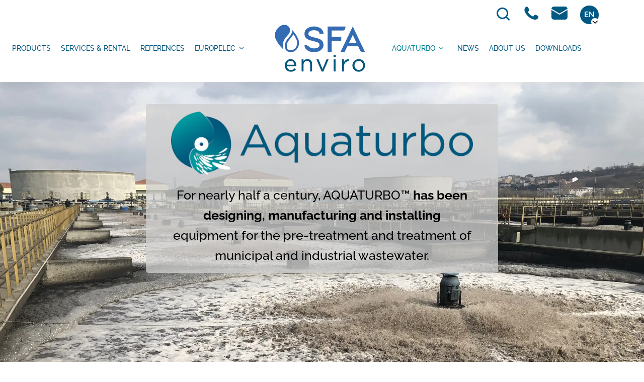

--- FILE ---
content_type: text/html; charset=UTF-8
request_url: https://www.sfa-enviro.com/aquaturbo/
body_size: 21218
content:
<!DOCTYPE html>
<html lang="en-US">
<head>
	<meta charset="UTF-8">
	<meta name="viewport" content="width=device-width, initial-scale=1.0, viewport-fit=cover" />		<meta name='robots' content='index, follow, max-image-preview:large, max-snippet:-1, max-video-preview:-1' />
<link rel="alternate" href="https://www.sfa-enviro.com/aquaturbo/" hreflang="en" />
<link rel="alternate" href="https://www.sfa-enviro.com/es/aquaturbo/" hreflang="es" />
<link rel="alternate" href="https://www.sfa-enviro.com/fr/aquaturbo/" hreflang="fr" />
<link rel="alternate" href="https://www.sfa-enviro.com/nl/aquaturbo/" hreflang="nl" />

<!-- Google Tag Manager for WordPress by gtm4wp.com -->
<script data-cfasync="false" data-pagespeed-no-defer>
	var gtm4wp_datalayer_name = "dataLayer";
	var dataLayer = dataLayer || [];
</script>
<!-- End Google Tag Manager for WordPress by gtm4wp.com -->
	<!-- This site is optimized with the Yoast SEO plugin v26.5 - https://yoast.com/wordpress/plugins/seo/ -->
	<title>Aquaturbo world leader in water treatment | SFA enviro</title>
	<meta name="description" content="World leader in the design and manufacture of water treatment equipment: aerators, mixers, floating decanters..." />
	<link rel="canonical" href="https://www.sfa-enviro.com/aquaturbo/" />
	<meta property="og:locale" content="en_US" />
	<meta property="og:locale:alternate" content="es_ES" />
	<meta property="og:locale:alternate" content="fr_FR" />
	<meta property="og:locale:alternate" content="nl_BE" />
	<meta property="og:type" content="article" />
	<meta property="og:title" content="Aquaturbo world leader in water treatment | SFA enviro" />
	<meta property="og:description" content="World leader in the design and manufacture of water treatment equipment: aerators, mixers, floating decanters..." />
	<meta property="og:url" content="https://www.sfa-enviro.com/aquaturbo/" />
	<meta property="og:site_name" content="SFA enviro" />
	<meta property="article:publisher" content="https://www.facebook.com/SFAenviro/" />
	<meta property="article:modified_time" content="2023-03-17T10:29:41+00:00" />
	<meta property="og:image" content="https://www.sfa-enviro.com/wp-content/uploads/2022/10/logo-aquaturbo.png" />
	<meta name="twitter:card" content="summary_large_image" />
	<meta name="twitter:site" content="@sfa_enviro" />
	<meta name="twitter:label1" content="Est. reading time" />
	<meta name="twitter:data1" content="5 minutes" />
	<script type="application/ld+json" class="yoast-schema-graph">{"@context":"https://schema.org","@graph":[{"@type":"WebPage","@id":"https://www.sfa-enviro.com/aquaturbo/","url":"https://www.sfa-enviro.com/aquaturbo/","name":"Aquaturbo world leader in water treatment | SFA enviro","isPartOf":{"@id":"https://www.sfa-enviro.com/#website"},"primaryImageOfPage":{"@id":"https://www.sfa-enviro.com/aquaturbo/#primaryimage"},"image":{"@id":"https://www.sfa-enviro.com/aquaturbo/#primaryimage"},"thumbnailUrl":"https://www.sfa-enviro.com/wp-content/uploads/2022/10/logo-aquaturbo.png","datePublished":"2022-10-10T17:16:34+00:00","dateModified":"2023-03-17T10:29:41+00:00","description":"World leader in the design and manufacture of water treatment equipment: aerators, mixers, floating decanters...","breadcrumb":{"@id":"https://www.sfa-enviro.com/aquaturbo/#breadcrumb"},"inLanguage":"en-US","potentialAction":[{"@type":"ReadAction","target":["https://www.sfa-enviro.com/aquaturbo/"]}]},{"@type":"ImageObject","inLanguage":"en-US","@id":"https://www.sfa-enviro.com/aquaturbo/#primaryimage","url":"https://www.sfa-enviro.com/wp-content/uploads/2022/10/logo-aquaturbo.png","contentUrl":"https://www.sfa-enviro.com/wp-content/uploads/2022/10/logo-aquaturbo.png","width":630,"height":133,"caption":"Logo Aquaturbo"},{"@type":"BreadcrumbList","@id":"https://www.sfa-enviro.com/aquaturbo/#breadcrumb","itemListElement":[{"@type":"ListItem","position":1,"name":"Home","item":"https://www.sfa-enviro.com/"},{"@type":"ListItem","position":2,"name":"Aquaturbo"}]},{"@type":"WebSite","@id":"https://www.sfa-enviro.com/#website","url":"https://www.sfa-enviro.com/","name":"SFA enviro","description":"A Leader in the design and manufacturing of wastewater treatment equipment","publisher":{"@id":"https://www.sfa-enviro.com/#organization"},"potentialAction":[{"@type":"SearchAction","target":{"@type":"EntryPoint","urlTemplate":"https://www.sfa-enviro.com/?s={search_term_string}"},"query-input":{"@type":"PropertyValueSpecification","valueRequired":true,"valueName":"search_term_string"}}],"inLanguage":"en-US"},{"@type":"Organization","@id":"https://www.sfa-enviro.com/#organization","name":"SFA enviro","url":"https://www.sfa-enviro.com/","logo":{"@type":"ImageObject","inLanguage":"en-US","@id":"https://www.sfa-enviro.com/#/schema/logo/image/","url":"https://www.sfa-enviro.com/wp-content/uploads/2022/06/logo-sfa-enviro.png","contentUrl":"https://www.sfa-enviro.com/wp-content/uploads/2022/06/logo-sfa-enviro.png","width":303,"height":158,"caption":"SFA enviro"},"image":{"@id":"https://www.sfa-enviro.com/#/schema/logo/image/"},"sameAs":["https://www.facebook.com/SFAenviro/","https://x.com/sfa_enviro","https://www.linkedin.com/company/sfa-environnement"]}]}</script>
	<!-- / Yoast SEO plugin. -->


<link rel='dns-prefetch' href='//cdn.datatables.net' />
<link rel='dns-prefetch' href='//cdn.jsdelivr.net' />
<link href='https://fonts.gstatic.com' crossorigin rel='preconnect' />
<style id='wp-img-auto-sizes-contain-inline-css' type='text/css'>
img:is([sizes=auto i],[sizes^="auto," i]){contain-intrinsic-size:3000px 1500px}
/*# sourceURL=wp-img-auto-sizes-contain-inline-css */
</style>
<style id='classic-theme-styles-inline-css' type='text/css'>
/*! This file is auto-generated */
.wp-block-button__link{color:#fff;background-color:#32373c;border-radius:9999px;box-shadow:none;text-decoration:none;padding:calc(.667em + 2px) calc(1.333em + 2px);font-size:1.125em}.wp-block-file__button{background:#32373c;color:#fff;text-decoration:none}
/*# sourceURL=/wp-includes/css/classic-themes.min.css */
</style>
<style id='safe-svg-svg-icon-style-inline-css' type='text/css'>
.safe-svg-cover{text-align:center}.safe-svg-cover .safe-svg-inside{display:inline-block;max-width:100%}.safe-svg-cover svg{fill:currentColor;height:100%;max-height:100%;max-width:100%;width:100%}

/*# sourceURL=https://www.sfa-enviro.com/wp-content/plugins/safe-svg/dist/safe-svg-block-frontend.css */
</style>
<link rel='stylesheet' id='slick-carousel-css' href='https://www.sfa-enviro.com/wp-content/themes/sfaenviro/public/css/slick.css?ver=1.8.1' type='text/css' media='all' />
<link rel='stylesheet' id='swiper-css-css' href='https://www.sfa-enviro.com/wp-content/themes/sfaenviro/public/css/swiper-bundle.min.css?ver=540910' type='text/css' media='all' />
<link rel='stylesheet' id='sfaenviro-css' href='https://www.sfa-enviro.com/wp-content/themes/sfaenviro/public/sfaenviro.css?ver=1.9.3' type='text/css' media='all' />
<link rel='stylesheet' id='dflip-style-css' href='https://www.sfa-enviro.com/wp-content/plugins/3d-flipbook-dflip-lite/assets/css/dflip.min.css?ver=2.4.20' type='text/css' media='all' />
<link rel='stylesheet' id='elementor-frontend-css' href='https://www.sfa-enviro.com/wp-content/plugins/elementor/assets/css/frontend.min.css?ver=3.33.4' type='text/css' media='all' />
<link rel='stylesheet' id='widget-heading-css' href='https://www.sfa-enviro.com/wp-content/plugins/elementor/assets/css/widget-heading.min.css?ver=3.33.4' type='text/css' media='all' />
<link rel='stylesheet' id='e-popup-css' href='https://www.sfa-enviro.com/wp-content/plugins/elementor-pro/assets/css/conditionals/popup.min.css?ver=3.32.3' type='text/css' media='all' />
<link rel='stylesheet' id='e-animation-fadeInUp-css' href='https://www.sfa-enviro.com/wp-content/plugins/elementor/assets/lib/animations/styles/fadeInUp.min.css?ver=3.33.4' type='text/css' media='all' />
<link rel='stylesheet' id='widget-search-form-css' href='https://www.sfa-enviro.com/wp-content/plugins/elementor-pro/assets/css/widget-search-form.min.css?ver=3.32.3' type='text/css' media='all' />
<link rel='stylesheet' id='elementor-icons-shared-0-css' href='https://www.sfa-enviro.com/wp-content/plugins/elementor/assets/lib/font-awesome/css/fontawesome.min.css?ver=5.15.3' type='text/css' media='all' />
<link rel='stylesheet' id='elementor-icons-fa-solid-css' href='https://www.sfa-enviro.com/wp-content/plugins/elementor/assets/lib/font-awesome/css/solid.min.css?ver=5.15.3' type='text/css' media='all' />
<link rel='stylesheet' id='e-animation-slideInRight-css' href='https://www.sfa-enviro.com/wp-content/plugins/elementor/assets/lib/animations/styles/slideInRight.min.css?ver=3.33.4' type='text/css' media='all' />
<link rel='stylesheet' id='widget-image-css' href='https://www.sfa-enviro.com/wp-content/plugins/elementor/assets/css/widget-image.min.css?ver=3.33.4' type='text/css' media='all' />
<link rel='stylesheet' id='widget-divider-css' href='https://www.sfa-enviro.com/wp-content/plugins/elementor/assets/css/widget-divider.min.css?ver=3.33.4' type='text/css' media='all' />
<link rel='stylesheet' id='widget-nav-menu-css' href='https://www.sfa-enviro.com/wp-content/plugins/elementor-pro/assets/css/widget-nav-menu.min.css?ver=3.32.3' type='text/css' media='all' />
<link rel='stylesheet' id='widget-social-icons-css' href='https://www.sfa-enviro.com/wp-content/plugins/elementor/assets/css/widget-social-icons.min.css?ver=3.33.4' type='text/css' media='all' />
<link rel='stylesheet' id='e-apple-webkit-css' href='https://www.sfa-enviro.com/wp-content/plugins/elementor/assets/css/conditionals/apple-webkit.min.css?ver=3.33.4' type='text/css' media='all' />
<link rel='stylesheet' id='elementor-icons-css' href='https://www.sfa-enviro.com/wp-content/plugins/elementor/assets/lib/eicons/css/elementor-icons.min.css?ver=5.44.0' type='text/css' media='all' />
<link rel='stylesheet' id='elementor-post-7-css' href='https://www.sfa-enviro.com/wp-content/uploads/elementor/css/post-7.css?ver=1770091897' type='text/css' media='all' />
<link rel='stylesheet' id='widget-counter-css' href='https://www.sfa-enviro.com/wp-content/plugins/elementor/assets/css/widget-counter.min.css?ver=3.33.4' type='text/css' media='all' />
<link rel='stylesheet' id='e-animation-fadeIn-css' href='https://www.sfa-enviro.com/wp-content/plugins/elementor/assets/lib/animations/styles/fadeIn.min.css?ver=3.33.4' type='text/css' media='all' />
<link rel='stylesheet' id='swiper-css' href='https://www.sfa-enviro.com/wp-content/plugins/elementor/assets/lib/swiper/v8/css/swiper.min.css?ver=8.4.5' type='text/css' media='all' />
<link rel='stylesheet' id='e-swiper-css' href='https://www.sfa-enviro.com/wp-content/plugins/elementor/assets/css/conditionals/e-swiper.min.css?ver=3.33.4' type='text/css' media='all' />
<link rel='stylesheet' id='widget-media-carousel-css' href='https://www.sfa-enviro.com/wp-content/plugins/elementor-pro/assets/css/widget-media-carousel.min.css?ver=3.32.3' type='text/css' media='all' />
<link rel='stylesheet' id='widget-carousel-module-base-css' href='https://www.sfa-enviro.com/wp-content/plugins/elementor-pro/assets/css/widget-carousel-module-base.min.css?ver=3.32.3' type='text/css' media='all' />
<link rel='stylesheet' id='elementor-post-29877-css' href='https://www.sfa-enviro.com/wp-content/uploads/elementor/css/post-29877.css?ver=1770091971' type='text/css' media='all' />
<link rel='stylesheet' id='elementor-post-33880-css' href='https://www.sfa-enviro.com/wp-content/uploads/elementor/css/post-33880.css?ver=1770091897' type='text/css' media='all' />
<link rel='stylesheet' id='elementor-post-4208-css' href='https://www.sfa-enviro.com/wp-content/uploads/elementor/css/post-4208.css?ver=1770091927' type='text/css' media='all' />
<link rel='stylesheet' id='elementor-post-4143-css' href='https://www.sfa-enviro.com/wp-content/uploads/elementor/css/post-4143.css?ver=1770091927' type='text/css' media='all' />
<link rel='stylesheet' id='datatables-css' href='//cdn.datatables.net/1.11.5/css/jquery.dataTables.min.css?ver=1.11.5' type='text/css' media='all' />
<link rel='stylesheet' id='select2-css-css' href='https://cdn.jsdelivr.net/npm/select2@4.1.0-rc.0/dist/css/select2.min.css?ver=4.1.0' type='text/css' media='all' />
<link rel='stylesheet' id='elementor-post-750-css' href='https://www.sfa-enviro.com/wp-content/uploads/elementor/css/post-750.css?ver=1770091927' type='text/css' media='all' />
<link rel='stylesheet' id='elementor-post-28464-css' href='https://www.sfa-enviro.com/wp-content/uploads/elementor/css/post-28464.css?ver=1770091927' type='text/css' media='all' />
<link rel='stylesheet' id='elementor-post-754-css' href='https://www.sfa-enviro.com/wp-content/uploads/elementor/css/post-754.css?ver=1770091927' type='text/css' media='all' />
<link rel='stylesheet' id='tablepress-default-css' href='https://www.sfa-enviro.com/wp-content/tablepress-combined.min.css?ver=39' type='text/css' media='all' />
<link rel='stylesheet' id='elementor-gf-local-raleway-css' href='https://www.sfa-enviro.com/wp-content/uploads/elementor/google-fonts/css/raleway.css?ver=1743684774' type='text/css' media='all' />
<link rel='stylesheet' id='elementor-icons-icomoon-1-css' href='https://www.sfa-enviro.com/wp-content/uploads/elementor/custom-icons/icomoon-1/style.css?ver=1.0.0' type='text/css' media='all' />
<link rel='stylesheet' id='elementor-icons-fa-brands-css' href='https://www.sfa-enviro.com/wp-content/plugins/elementor/assets/lib/font-awesome/css/brands.min.css?ver=5.15.3' type='text/css' media='all' />
<script type="text/javascript" src="https://www.sfa-enviro.com/wp-includes/js/jquery/jquery.min.js?ver=3.7.1" id="jquery-core-js"></script>
<script type="text/javascript" src="//cdn.datatables.net/1.11.5/js/jquery.dataTables.min.js?ver=1.11.5" id="datatables-js"></script>
<script type="text/javascript" src="https://www.sfa-enviro.com/wp-content/themes/sfaenviro/assets/elementor/rental-elementor.js?ver=5.0.6" id="app-rental-el-js"></script>
<link rel='shortlink' href='https://www.sfa-enviro.com/?p=29877' />
<script>document.createElement( "picture" );if(!window.HTMLPictureElement && document.addEventListener) {window.addEventListener("DOMContentLoaded", function() {var s = document.createElement("script");s.src = "https://www.sfa-enviro.com/wp-content/plugins/webp-express/js/picturefill.min.js";document.body.appendChild(s);});}</script>
<!-- Google Tag Manager for WordPress by gtm4wp.com -->
<!-- GTM Container placement set to automatic -->
<script data-cfasync="false" data-pagespeed-no-defer type="text/javascript">
	var dataLayer_content = {"pagePostType":"page","pagePostType2":"single-page","pagePostAuthor":"CorbinAntoine"};
	dataLayer.push( dataLayer_content );
</script>
<script data-cfasync="false" data-pagespeed-no-defer type="text/javascript">
(function(w,d,s,l,i){w[l]=w[l]||[];w[l].push({'gtm.start':
new Date().getTime(),event:'gtm.js'});var f=d.getElementsByTagName(s)[0],
j=d.createElement(s),dl=l!='dataLayer'?'&l='+l:'';j.async=true;j.src=
'//www.googletagmanager.com/gtm.js?id='+i+dl;f.parentNode.insertBefore(j,f);
})(window,document,'script','dataLayer','GTM-N5GP7W5');
</script>
<!-- End Google Tag Manager for WordPress by gtm4wp.com --><meta name="format-detection" content="telephone=no"><meta name="generator" content="Elementor 3.33.4; settings: css_print_method-external, google_font-enabled, font_display-auto">
			<style>
				.e-con.e-parent:nth-of-type(n+4):not(.e-lazyloaded):not(.e-no-lazyload),
				.e-con.e-parent:nth-of-type(n+4):not(.e-lazyloaded):not(.e-no-lazyload) * {
					background-image: none !important;
				}
				@media screen and (max-height: 1024px) {
					.e-con.e-parent:nth-of-type(n+3):not(.e-lazyloaded):not(.e-no-lazyload),
					.e-con.e-parent:nth-of-type(n+3):not(.e-lazyloaded):not(.e-no-lazyload) * {
						background-image: none !important;
					}
				}
				@media screen and (max-height: 640px) {
					.e-con.e-parent:nth-of-type(n+2):not(.e-lazyloaded):not(.e-no-lazyload),
					.e-con.e-parent:nth-of-type(n+2):not(.e-lazyloaded):not(.e-no-lazyload) * {
						background-image: none !important;
					}
				}
			</style>
			<link rel="icon" href="https://www.sfa-enviro.com/wp-content/uploads/2022/06/cropped-favicon-32x32.png" sizes="32x32" />
<link rel="icon" href="https://www.sfa-enviro.com/wp-content/uploads/2022/06/cropped-favicon-192x192.png" sizes="192x192" />
<link rel="apple-touch-icon" href="https://www.sfa-enviro.com/wp-content/uploads/2022/06/cropped-favicon-180x180.png" />
<meta name="msapplication-TileImage" content="https://www.sfa-enviro.com/wp-content/uploads/2022/06/cropped-favicon-270x270.png" />
</head>
<body class="wp-singular page-template-default page page-id-29877 wp-embed-responsive wp-theme-sfaenviro elementor-default elementor-kit-7 elementor-page elementor-page-29877">

<!-- GTM Container placement set to automatic -->
<!-- Google Tag Manager (noscript) -->
				<noscript><iframe src="https://www.googletagmanager.com/ns.html?id=GTM-N5GP7W5" height="0" width="0" style="display:none;visibility:hidden" aria-hidden="true"></iframe></noscript>
<!-- End Google Tag Manager (noscript) -->		<header data-elementor-type="header" data-elementor-id="28464" class="elementor elementor-28464 elementor-location-header" data-elementor-post-type="elementor_library">
					<section class="elementor-section elementor-top-section elementor-element elementor-element-2f27496 elementor-hidden-tablet elementor-hidden-mobile app__header elementor-section-boxed elementor-section-height-default elementor-section-height-default" data-id="2f27496" data-element_type="section">
						<div class="elementor-container elementor-column-gap-default">
					<div class="elementor-column elementor-col-100 elementor-top-column elementor-element elementor-element-9996a65" data-id="9996a65" data-element_type="column">
			<div class="elementor-widget-wrap elementor-element-populated">
						<section class="elementor-section elementor-inner-section elementor-element elementor-element-4306a1e app__topbar elementor-section-boxed elementor-section-height-default elementor-section-height-default" data-id="4306a1e" data-element_type="section">
						<div class="elementor-container elementor-column-gap-default">
					<div class="elementor-column elementor-col-100 elementor-inner-column elementor-element elementor-element-5a3f1b0" data-id="5a3f1b0" data-element_type="column">
			<div class="elementor-widget-wrap elementor-element-populated">
						<div class="elementor-element elementor-element-b5f3695 elementor-widget__width-auto elementor-view-default elementor-widget elementor-widget-icon" data-id="b5f3695" data-element_type="widget" data-widget_type="icon.default">
				<div class="elementor-widget-container">
							<div class="elementor-icon-wrapper">
			<a class="elementor-icon" href="#elementor-action%3Aaction%3Dpopup%3Aopen%26settings%3DeyJpZCI6IjQxNDMiLCJ0b2dnbGUiOmZhbHNlfQ%3D%3D">
			<i aria-hidden="true" class="icon icon-search1"></i>			</a>
		</div>
						</div>
				</div>
				<div class="elementor-element elementor-element-ae58e28 elementor-widget__width-auto elementor-widget elementor-widget-button_icon_dropdown_app_elementor" data-id="ae58e28" data-element_type="widget" data-widget_type="button_icon_dropdown_app_elementor.default">
				<div class="elementor-widget-container">
					        <div class="app__button-dropdown app__button-icon-dropdown">
            <a href="https://www.sfa-enviro.com/contact-us/"><i class="icon icon-phone1"></i></a>
                            <div class="button-dropdown__sub-menu">
                                                                    <div class="button-dropdown__item">
                            <a href="tel:+33144823972" class="button-dropdown__link hover">
                                                                    <picture><source srcset="https://www.sfa-enviro.com/wp-content/webp-express/webp-images/uploads/2022/10/sfa-enviro-globe.png.webp" type="image/webp"><img src="https://www.sfa-enviro.com/wp-content/uploads/2022/10/sfa-enviro-globe.png" alt="SFA enviro globe" class="webpexpress-processed"></picture>
                                                                <span class="text">SFA enviro</span>
                                                                    <span class="hover_text">+33 1 44 82 39 72</span>
                                                            </a>
                        </div>
                                                                    <div class="button-dropdown__item">
                            <a href="tel:+33144823950" class="button-dropdown__link hover">
                                                                    <picture><source srcset="https://www.sfa-enviro.com/wp-content/webp-express/webp-images/uploads/2022/06/france.png.webp" type="image/webp"><img src="https://www.sfa-enviro.com/wp-content/uploads/2022/06/france.png" alt="Europelec" class="webpexpress-processed"></picture>
                                                                <span class="text">Europelec</span>
                                                                    <span class="hover_text">+33 1 44 82 39 50</span>
                                                            </a>
                        </div>
                                                                    <div class="button-dropdown__item">
                            <a href="tel:+14799271300" class="button-dropdown__link hover">
                                                                    <picture><source srcset="https://www.sfa-enviro.com/wp-content/webp-express/webp-images/uploads/2022/06/united-states.png.webp" type="image/webp"><img src="https://www.sfa-enviro.com/wp-content/uploads/2022/06/united-states.png" alt="Aqua Turbo" class="webpexpress-processed"></picture>
                                                                <span class="text">Aqua Turbo</span>
                                                                    <span class="hover_text">+1 479 927-1300</span>
                                                            </a>
                        </div>
                                                                    <div class="button-dropdown__item">
                            <a href="tel:+3223620262" class="button-dropdown__link hover">
                                                                    <picture><source srcset="https://www.sfa-enviro.com/wp-content/webp-express/webp-images/uploads/2022/06/belgium.png.webp" type="image/webp"><img src="https://www.sfa-enviro.com/wp-content/uploads/2022/06/belgium.png" alt=" Aquasystems" class="webpexpress-processed"></picture>
                                                                <span class="text"> Aquasystems</span>
                                                                    <span class="hover_text">+32 23 62 02 62</span>
                                                            </a>
                        </div>
                                    </div>
                    </div>
        				</div>
				</div>
				<div class="elementor-element elementor-element-a8706b6 elementor-widget__width-auto elementor-widget elementor-widget-button_icon_dropdown_app_elementor" data-id="a8706b6" data-element_type="widget" data-widget_type="button_icon_dropdown_app_elementor.default">
				<div class="elementor-widget-container">
					        <div class="app__button-dropdown app__button-icon-dropdown">
            <a href="https://www.sfa-enviro.com/contact-us/"><i class="icon icon-mail1"></i></a>
                            <div class="button-dropdown__sub-menu">
                                                                    <div class="button-dropdown__item">
                            <a href="/cdn-cgi/l/email-protection#3d5e5253495c5e497d4e5b5c1058534b544f52135e5250" class="button-dropdown__link">
                                                                    <picture><source srcset="https://www.sfa-enviro.com/wp-content/webp-express/webp-images/uploads/2022/10/sfa-enviro-globe.png.webp" type="image/webp"><img src="https://www.sfa-enviro.com/wp-content/uploads/2022/10/sfa-enviro-globe.png" alt="SFA enviro globe" class="webpexpress-processed"></picture>
                                                                <span class="text">SFA enviro</span>
                                                            </a>
                        </div>
                                                                    <div class="button-dropdown__item">
                            <a href="/cdn-cgi/l/email-protection#a6c3d3d4e6d5c0c78bc3c8d0cfd4c988c5c9cb" class="button-dropdown__link">
                                                                    <picture><source srcset="https://www.sfa-enviro.com/wp-content/webp-express/webp-images/uploads/2022/06/france.png.webp" type="image/webp"><img src="https://www.sfa-enviro.com/wp-content/uploads/2022/06/france.png" alt="Europelec" class="webpexpress-processed"></picture>
                                                                <span class="text">Europelec</span>
                                                            </a>
                        </div>
                                                                    <div class="button-dropdown__item">
                            <a href="/cdn-cgi/l/email-protection#0b6a7f784b786d6a266e657d62796425686466" class="button-dropdown__link">
                                                                    <picture><source srcset="https://www.sfa-enviro.com/wp-content/webp-express/webp-images/uploads/2022/06/united-states.png.webp" type="image/webp"><img src="https://www.sfa-enviro.com/wp-content/uploads/2022/06/united-states.png" alt="Aqua Turbo" class="webpexpress-processed"></picture>
                                                                <span class="text">Aqua Turbo</span>
                                                            </a>
                        </div>
                                                                    <div class="button-dropdown__item">
                            <a href="/cdn-cgi/l/email-protection#4f2e3c260f3c292e622a2139263d20612c2022" class="button-dropdown__link">
                                                                    <picture><source srcset="https://www.sfa-enviro.com/wp-content/webp-express/webp-images/uploads/2022/06/belgium.png.webp" type="image/webp"><img src="https://www.sfa-enviro.com/wp-content/uploads/2022/06/belgium.png" alt=" Aquasystems" class="webpexpress-processed"></picture>
                                                                <span class="text"> Aquasystems</span>
                                                            </a>
                        </div>
                                    </div>
                    </div>
        				</div>
				</div>
				<div class="elementor-element elementor-element-ac3d3b5 elementor-widget__width-auto elementor-widget elementor-widget-language_switcher_app_elementor" data-id="ac3d3b5" data-element_type="widget" data-widget_type="language_switcher_app_elementor.default">
				<div class="elementor-widget-container">
					
                <div class="app-elementor__language-switcher">
                            <span>EN</span>
                        <ul>
                                                                                                <li>
                            <a href="https://www.sfa-enviro.com/es/aquaturbo/">
                                ES                            </a>
                        </li>
                                                                                <li>
                            <a href="https://www.sfa-enviro.com/fr/aquaturbo/">
                                FR                            </a>
                        </li>
                                                                                <li>
                            <a href="https://www.sfa-enviro.com/nl/aquaturbo/">
                                NL                            </a>
                        </li>
                                                </ul>
            <div class="language-switcher__icon">
                <i class="icon-chevron-right"></i>
            </div>
        </div>
    
        				</div>
				</div>
					</div>
		</div>
					</div>
		</section>
				<section class="elementor-section elementor-inner-section elementor-element elementor-element-0f96e61 elementor-section-content-middle elementor-section-boxed elementor-section-height-default elementor-section-height-default" data-id="0f96e61" data-element_type="section">
						<div class="elementor-container elementor-column-gap-default">
					<div class="elementor-column elementor-col-33 elementor-inner-column elementor-element elementor-element-ec40f09" data-id="ec40f09" data-element_type="column">
			<div class="elementor-widget-wrap elementor-element-populated">
						<div class="elementor-element elementor-element-5fb8677 elementor-nav-menu--dropdown-none elementor-nav-menu__align-end elementor-widget elementor-widget-nav-menu" data-id="5fb8677" data-element_type="widget" data-settings="{&quot;submenu_icon&quot;:{&quot;value&quot;:&quot;&lt;i class=\&quot;icon icon-chevron-right\&quot; aria-hidden=\&quot;true\&quot;&gt;&lt;\/i&gt;&quot;,&quot;library&quot;:&quot;icomoon-1&quot;},&quot;layout&quot;:&quot;horizontal&quot;}" data-widget_type="nav-menu.default">
				<div class="elementor-widget-container">
								<nav aria-label="Menu" class="elementor-nav-menu--main elementor-nav-menu__container elementor-nav-menu--layout-horizontal e--pointer-none">
				<ul id="menu-1-5fb8677" class="elementor-nav-menu"><li class="menu-item menu-item-type-post_type_archive menu-item-object-app-products menu-item-28466"><a href="https://www.sfa-enviro.com/products/" class="elementor-item">Products</a></li>
<li class="menu-item menu-item-type-post_type menu-item-object-page menu-item-28467"><a href="https://www.sfa-enviro.com/services-rental/" class="elementor-item">Services &#038; Rental</a></li>
<li class="menu-item menu-item-type-post_type_archive menu-item-object-app-references menu-item-28468"><a href="https://www.sfa-enviro.com/references/" class="elementor-item">References</a></li>
<li class="menu-item menu-item-type-post_type menu-item-object-page menu-item-has-children menu-item-29936"><a href="https://www.sfa-enviro.com/europelec/" class="elementor-item">Europelec</a>
<ul class="sub-menu elementor-nav-menu--dropdown">
	<li class="menu-item menu-item-type-custom menu-item-object-custom menu-item-63250"><a href="https://www.sfa-enviro.com/about-europelec#about" class="elementor-sub-item elementor-item-anchor">About us</a></li>
	<li class="menu-item menu-item-type-custom menu-item-object-custom menu-item-63251"><a href="https://www.sfa-enviro.com/about-europelec#team" class="elementor-sub-item elementor-item-anchor">Team</a></li>
	<li class="menu-item menu-item-type-custom menu-item-object-custom menu-item-63252"><a href="https://www.sfa-enviro.com/about-europelec#history" class="elementor-sub-item elementor-item-anchor">History</a></li>
	<li class="menu-item menu-item-type-custom menu-item-object-custom menu-item-63253"><a href="https://www.sfa-enviro.com/about-europelec#commitments" class="elementor-sub-item elementor-item-anchor">Commitments</a></li>
	<li class="menu-item menu-item-type-custom menu-item-object-custom menu-item-63254"><a href="https://www.sfa-enviro.com/about-europelec#quality" class="elementor-sub-item elementor-item-anchor">Quality</a></li>
</ul>
</li>
</ul>			</nav>
						<nav class="elementor-nav-menu--dropdown elementor-nav-menu__container" aria-hidden="true">
				<ul id="menu-2-5fb8677" class="elementor-nav-menu"><li class="menu-item menu-item-type-post_type_archive menu-item-object-app-products menu-item-28466"><a href="https://www.sfa-enviro.com/products/" class="elementor-item" tabindex="-1">Products</a></li>
<li class="menu-item menu-item-type-post_type menu-item-object-page menu-item-28467"><a href="https://www.sfa-enviro.com/services-rental/" class="elementor-item" tabindex="-1">Services &#038; Rental</a></li>
<li class="menu-item menu-item-type-post_type_archive menu-item-object-app-references menu-item-28468"><a href="https://www.sfa-enviro.com/references/" class="elementor-item" tabindex="-1">References</a></li>
<li class="menu-item menu-item-type-post_type menu-item-object-page menu-item-has-children menu-item-29936"><a href="https://www.sfa-enviro.com/europelec/" class="elementor-item" tabindex="-1">Europelec</a>
<ul class="sub-menu elementor-nav-menu--dropdown">
	<li class="menu-item menu-item-type-custom menu-item-object-custom menu-item-63250"><a href="https://www.sfa-enviro.com/about-europelec#about" class="elementor-sub-item elementor-item-anchor" tabindex="-1">About us</a></li>
	<li class="menu-item menu-item-type-custom menu-item-object-custom menu-item-63251"><a href="https://www.sfa-enviro.com/about-europelec#team" class="elementor-sub-item elementor-item-anchor" tabindex="-1">Team</a></li>
	<li class="menu-item menu-item-type-custom menu-item-object-custom menu-item-63252"><a href="https://www.sfa-enviro.com/about-europelec#history" class="elementor-sub-item elementor-item-anchor" tabindex="-1">History</a></li>
	<li class="menu-item menu-item-type-custom menu-item-object-custom menu-item-63253"><a href="https://www.sfa-enviro.com/about-europelec#commitments" class="elementor-sub-item elementor-item-anchor" tabindex="-1">Commitments</a></li>
	<li class="menu-item menu-item-type-custom menu-item-object-custom menu-item-63254"><a href="https://www.sfa-enviro.com/about-europelec#quality" class="elementor-sub-item elementor-item-anchor" tabindex="-1">Quality</a></li>
</ul>
</li>
</ul>			</nav>
						</div>
				</div>
					</div>
		</div>
				<div class="elementor-column elementor-col-33 elementor-inner-column elementor-element elementor-element-4733bde" data-id="4733bde" data-element_type="column">
			<div class="elementor-widget-wrap elementor-element-populated">
						<div class="elementor-element elementor-element-ebcce3e app__header-logo elementor-widget elementor-widget-image" data-id="ebcce3e" data-element_type="widget" data-widget_type="image.default">
				<div class="elementor-widget-container">
																<a href="https://www.sfa-enviro.com/">
							<picture><source srcset="https://www.sfa-enviro.com/wp-content/webp-express/webp-images/uploads/2022/06/logo-sfa-enviro.png.webp" type="image/webp"><img width="300" height="156" src="https://www.sfa-enviro.com/wp-content/uploads/2022/06/logo-sfa-enviro.png" class="attachment-medium size-medium wp-image-36 webpexpress-processed" alt="Logo SFA enviro"></picture>								</a>
															</div>
				</div>
					</div>
		</div>
				<div class="elementor-column elementor-col-33 elementor-inner-column elementor-element elementor-element-9929006" data-id="9929006" data-element_type="column">
			<div class="elementor-widget-wrap elementor-element-populated">
						<div class="elementor-element elementor-element-a92731b elementor-nav-menu--dropdown-none elementor-nav-menu__align-start elementor-widget elementor-widget-nav-menu" data-id="a92731b" data-element_type="widget" data-settings="{&quot;submenu_icon&quot;:{&quot;value&quot;:&quot;&lt;i class=\&quot;icon icon-chevron-right\&quot; aria-hidden=\&quot;true\&quot;&gt;&lt;\/i&gt;&quot;,&quot;library&quot;:&quot;icomoon-1&quot;},&quot;layout&quot;:&quot;horizontal&quot;}" data-widget_type="nav-menu.default">
				<div class="elementor-widget-container">
								<nav aria-label="Menu" class="elementor-nav-menu--main elementor-nav-menu__container elementor-nav-menu--layout-horizontal e--pointer-none">
				<ul id="menu-1-a92731b" class="elementor-nav-menu"><li class="menu-item menu-item-type-post_type menu-item-object-page current-menu-item page_item page-item-29877 current_page_item menu-item-has-children menu-item-29937"><a href="https://www.sfa-enviro.com/aquaturbo/" aria-current="page" class="elementor-item elementor-item-active">Aquaturbo</a>
<ul class="sub-menu elementor-nav-menu--dropdown">
	<li class="menu-item menu-item-type-custom menu-item-object-custom menu-item-63284"><a href="https://www.sfa-enviro.com/about-aquaturbo#about" class="elementor-sub-item elementor-item-anchor">About us</a></li>
	<li class="menu-item menu-item-type-custom menu-item-object-custom menu-item-63285"><a href="https://www.sfa-enviro.com/about-aquaturbo#team" class="elementor-sub-item elementor-item-anchor">Team</a></li>
	<li class="menu-item menu-item-type-custom menu-item-object-custom menu-item-63286"><a href="https://www.sfa-enviro.com/about-aquaturbo#history" class="elementor-sub-item elementor-item-anchor">History</a></li>
	<li class="menu-item menu-item-type-custom menu-item-object-custom menu-item-63287"><a href="https://www.sfa-enviro.com/about-aquaturbo#commitments" class="elementor-sub-item elementor-item-anchor">Commitments</a></li>
	<li class="menu-item menu-item-type-custom menu-item-object-custom menu-item-63288"><a href="https://www.sfa-enviro.com/about-aquaturbo#quality" class="elementor-sub-item elementor-item-anchor">Quality</a></li>
</ul>
</li>
<li class="menu-item menu-item-type-post_type menu-item-object-page menu-item-28472"><a href="https://www.sfa-enviro.com/news/" class="elementor-item">News</a></li>
<li class="menu-item menu-item-type-post_type menu-item-object-page menu-item-28473"><a href="https://www.sfa-enviro.com/about-us/" class="elementor-item">About us</a></li>
<li class="menu-item menu-item-type-post_type menu-item-object-page menu-item-34830"><a href="https://www.sfa-enviro.com/downloads/" class="elementor-item">Downloads</a></li>
</ul>			</nav>
						<nav class="elementor-nav-menu--dropdown elementor-nav-menu__container" aria-hidden="true">
				<ul id="menu-2-a92731b" class="elementor-nav-menu"><li class="menu-item menu-item-type-post_type menu-item-object-page current-menu-item page_item page-item-29877 current_page_item menu-item-has-children menu-item-29937"><a href="https://www.sfa-enviro.com/aquaturbo/" aria-current="page" class="elementor-item elementor-item-active" tabindex="-1">Aquaturbo</a>
<ul class="sub-menu elementor-nav-menu--dropdown">
	<li class="menu-item menu-item-type-custom menu-item-object-custom menu-item-63284"><a href="https://www.sfa-enviro.com/about-aquaturbo#about" class="elementor-sub-item elementor-item-anchor" tabindex="-1">About us</a></li>
	<li class="menu-item menu-item-type-custom menu-item-object-custom menu-item-63285"><a href="https://www.sfa-enviro.com/about-aquaturbo#team" class="elementor-sub-item elementor-item-anchor" tabindex="-1">Team</a></li>
	<li class="menu-item menu-item-type-custom menu-item-object-custom menu-item-63286"><a href="https://www.sfa-enviro.com/about-aquaturbo#history" class="elementor-sub-item elementor-item-anchor" tabindex="-1">History</a></li>
	<li class="menu-item menu-item-type-custom menu-item-object-custom menu-item-63287"><a href="https://www.sfa-enviro.com/about-aquaturbo#commitments" class="elementor-sub-item elementor-item-anchor" tabindex="-1">Commitments</a></li>
	<li class="menu-item menu-item-type-custom menu-item-object-custom menu-item-63288"><a href="https://www.sfa-enviro.com/about-aquaturbo#quality" class="elementor-sub-item elementor-item-anchor" tabindex="-1">Quality</a></li>
</ul>
</li>
<li class="menu-item menu-item-type-post_type menu-item-object-page menu-item-28472"><a href="https://www.sfa-enviro.com/news/" class="elementor-item" tabindex="-1">News</a></li>
<li class="menu-item menu-item-type-post_type menu-item-object-page menu-item-28473"><a href="https://www.sfa-enviro.com/about-us/" class="elementor-item" tabindex="-1">About us</a></li>
<li class="menu-item menu-item-type-post_type menu-item-object-page menu-item-34830"><a href="https://www.sfa-enviro.com/downloads/" class="elementor-item" tabindex="-1">Downloads</a></li>
</ul>			</nav>
						</div>
				</div>
					</div>
		</div>
					</div>
		</section>
					</div>
		</div>
					</div>
		</section>
				<section class="elementor-section elementor-top-section elementor-element elementor-element-3e102a9 elementor-section-content-middle app__header app__header--mobile elementor-hidden-desktop elementor-section-boxed elementor-section-height-default elementor-section-height-default" data-id="3e102a9" data-element_type="section" data-settings="{&quot;background_background&quot;:&quot;classic&quot;}">
						<div class="elementor-container elementor-column-gap-default">
					<div class="elementor-column elementor-col-50 elementor-top-column elementor-element elementor-element-dd8bfe1" data-id="dd8bfe1" data-element_type="column">
			<div class="elementor-widget-wrap elementor-element-populated">
						<div class="elementor-element elementor-element-000308a app__header-logo elementor-widget elementor-widget-image" data-id="000308a" data-element_type="widget" data-widget_type="image.default">
				<div class="elementor-widget-container">
																<a href="https://www.sfa-enviro.com/">
							<picture><source srcset="https://www.sfa-enviro.com/wp-content/webp-express/webp-images/uploads/2022/06/logo-sfa-enviro.png.webp" type="image/webp"><img width="300" height="156" src="https://www.sfa-enviro.com/wp-content/uploads/2022/06/logo-sfa-enviro.png" class="attachment-medium size-medium wp-image-36 webpexpress-processed" alt="Logo SFA enviro"></picture>								</a>
															</div>
				</div>
					</div>
		</div>
				<div class="elementor-column elementor-col-50 elementor-top-column elementor-element elementor-element-03bb8fa" data-id="03bb8fa" data-element_type="column">
			<div class="elementor-widget-wrap elementor-element-populated">
						<div class="elementor-element elementor-element-f90caa6 elementor-widget__width-auto elementor-widget elementor-widget-language_switcher_app_elementor" data-id="f90caa6" data-element_type="widget" data-widget_type="language_switcher_app_elementor.default">
				<div class="elementor-widget-container">
					
                <div class="app-elementor__language-switcher">
                            <span>EN</span>
                        <ul>
                                                                                                <li>
                            <a href="https://www.sfa-enviro.com/es/aquaturbo/">
                                ES                            </a>
                        </li>
                                                                                <li>
                            <a href="https://www.sfa-enviro.com/fr/aquaturbo/">
                                FR                            </a>
                        </li>
                                                                                <li>
                            <a href="https://www.sfa-enviro.com/nl/aquaturbo/">
                                NL                            </a>
                        </li>
                                                </ul>
            <div class="language-switcher__icon">
                <i class="icon-chevron-right"></i>
            </div>
        </div>
    
        				</div>
				</div>
				<div class="elementor-element elementor-element-24afe56 elementor-widget-tablet__width-auto elementor-view-default elementor-widget elementor-widget-icon" data-id="24afe56" data-element_type="widget" data-widget_type="icon.default">
				<div class="elementor-widget-container">
							<div class="elementor-icon-wrapper">
			<a class="elementor-icon" href="#elementor-action%3Aaction%3Dpopup%3Aopen%26settings%3DeyJpZCI6Ijc1MCIsInRvZ2dsZSI6ZmFsc2V9">
			<i aria-hidden="true" class="icon icon-burger_menu"></i>			</a>
		</div>
						</div>
				</div>
					</div>
		</div>
					</div>
		</section>
				</header>
				<div data-elementor-type="wp-page" data-elementor-id="29877" class="elementor elementor-29877" data-elementor-post-type="page">
						<section class="elementor-section elementor-top-section elementor-element elementor-element-189bb0e elementor-section-height-min-height elementor-section-boxed elementor-section-height-default elementor-section-items-middle" data-id="189bb0e" data-element_type="section" data-settings="{&quot;background_background&quot;:&quot;classic&quot;}">
						<div class="elementor-container elementor-column-gap-default">
					<div class="elementor-column elementor-col-100 elementor-top-column elementor-element elementor-element-adc7e15" data-id="adc7e15" data-element_type="column" data-settings="{&quot;background_background&quot;:&quot;classic&quot;}">
			<div class="elementor-widget-wrap elementor-element-populated">
						<div class="elementor-element elementor-element-e8494c9 elementor-widget elementor-widget-image" data-id="e8494c9" data-element_type="widget" data-widget_type="image.default">
				<div class="elementor-widget-container">
															<picture><source srcset="https://www.sfa-enviro.com/wp-content/webp-express/webp-images/uploads/2022/10/logo-aquaturbo.png.webp 630w, https://www.sfa-enviro.com/wp-content/webp-express/webp-images/uploads/2022/10/logo-aquaturbo-300x63.png.webp 300w" sizes="(max-width: 630px) 100vw, 630px" type="image/webp"><img fetchpriority="high" decoding="async" width="630" height="133" src="https://www.sfa-enviro.com/wp-content/uploads/2022/10/logo-aquaturbo.png" class="attachment-large size-large wp-image-29850 webpexpress-processed" alt="Logo Aquaturbo" srcset="https://www.sfa-enviro.com/wp-content/uploads/2022/10/logo-aquaturbo.png 630w, https://www.sfa-enviro.com/wp-content/uploads/2022/10/logo-aquaturbo-300x63.png 300w" sizes="(max-width: 630px) 100vw, 630px"></picture>															</div>
				</div>
				<div class="elementor-element elementor-element-1ac0947 elementor-widget elementor-widget-heading" data-id="1ac0947" data-element_type="widget" data-widget_type="heading.default">
				<div class="elementor-widget-container">
					<h1 class="elementor-heading-title elementor-size-default">For nearly half a century, AQUATURBO™ <strong>has been designing, manufacturing and installing</strong> equipment for the pre-treatment and treatment of municipal and industrial wastewater.</h1>				</div>
				</div>
					</div>
		</div>
					</div>
		</section>
				<section class="elementor-section elementor-top-section elementor-element elementor-element-7c85d0d elementor-section-content-middle elementor-section-boxed elementor-section-height-default elementor-section-height-default" data-id="7c85d0d" data-element_type="section">
						<div class="elementor-container elementor-column-gap-default">
					<div class="elementor-column elementor-col-25 elementor-top-column elementor-element elementor-element-0021978" data-id="0021978" data-element_type="column">
			<div class="elementor-widget-wrap elementor-element-populated">
						<div class="elementor-element elementor-element-d66a66a elementor-widget elementor-widget-counter" data-id="d66a66a" data-element_type="widget" data-widget_type="counter.default">
				<div class="elementor-widget-container">
							<div class="elementor-counter">
			<div class="elementor-counter-title">Number of years of experience</div>			<div class="elementor-counter-number-wrapper">
				<span class="elementor-counter-number-prefix"></span>
				<span class="elementor-counter-number" data-duration="2000" data-to-value="50" data-from-value="0" data-delimiter=",">0</span>
				<span class="elementor-counter-number-suffix"></span>
			</div>
		</div>
						</div>
				</div>
					</div>
		</div>
				<div class="elementor-column elementor-col-25 elementor-top-column elementor-element elementor-element-7598f57" data-id="7598f57" data-element_type="column">
			<div class="elementor-widget-wrap elementor-element-populated">
						<div class="elementor-element elementor-element-4e75db6 elementor-widget elementor-widget-counter" data-id="4e75db6" data-element_type="widget" data-widget_type="counter.default">
				<div class="elementor-widget-container">
							<div class="elementor-counter">
			<div class="elementor-counter-title">countries where our solutions are installed </div>			<div class="elementor-counter-number-wrapper">
				<span class="elementor-counter-number-prefix"></span>
				<span class="elementor-counter-number" data-duration="2000" data-to-value="120" data-from-value="0" data-delimiter=",">0</span>
				<span class="elementor-counter-number-suffix"></span>
			</div>
		</div>
						</div>
				</div>
					</div>
		</div>
				<div class="elementor-column elementor-col-25 elementor-top-column elementor-element elementor-element-7c0d012" data-id="7c0d012" data-element_type="column">
			<div class="elementor-widget-wrap elementor-element-populated">
						<div class="elementor-element elementor-element-e586181 elementor-widget elementor-widget-counter" data-id="e586181" data-element_type="widget" data-widget_type="counter.default">
				<div class="elementor-widget-container">
							<div class="elementor-counter">
			<div class="elementor-counter-title">of production space</div>			<div class="elementor-counter-number-wrapper">
				<span class="elementor-counter-number-prefix"></span>
				<span class="elementor-counter-number" data-duration="2000" data-to-value="3500" data-from-value="0" data-delimiter=" ">0</span>
				<span class="elementor-counter-number-suffix"></span>
			</div>
		</div>
						</div>
				</div>
					</div>
		</div>
				<div class="elementor-column elementor-col-25 elementor-top-column elementor-element elementor-element-c7455dc" data-id="c7455dc" data-element_type="column">
			<div class="elementor-widget-wrap elementor-element-populated">
						<div class="elementor-element elementor-element-710964c elementor-widget elementor-widget-counter" data-id="710964c" data-element_type="widget" data-widget_type="counter.default">
				<div class="elementor-widget-container">
							<div class="elementor-counter">
			<div class="elementor-counter-title">Units sold in 2021</div>			<div class="elementor-counter-number-wrapper">
				<span class="elementor-counter-number-prefix"></span>
				<span class="elementor-counter-number" data-duration="2000" data-to-value="12500" data-from-value="0" data-delimiter=" ">0</span>
				<span class="elementor-counter-number-suffix"></span>
			</div>
		</div>
						</div>
				</div>
					</div>
		</div>
					</div>
		</section>
				<section class="elementor-section elementor-top-section elementor-element elementor-element-f88feb2 elementor-section-boxed elementor-section-height-default elementor-section-height-default" data-id="f88feb2" data-element_type="section">
						<div class="elementor-container elementor-column-gap-default">
					<div class="elementor-column elementor-col-100 elementor-top-column elementor-element elementor-element-a379100" data-id="a379100" data-element_type="column">
			<div class="elementor-widget-wrap elementor-element-populated">
						<div class="elementor-element elementor-element-3506178 elementor-align-center elementor-widget elementor-widget-button" data-id="3506178" data-element_type="widget" data-widget_type="button.default">
				<div class="elementor-widget-container">
									<div class="elementor-button-wrapper">
					<a class="elementor-button elementor-button-link elementor-size-sm" href="https://www.sfa-enviro.com/contact-us/">
						<span class="elementor-button-content-wrapper">
									<span class="elementor-button-text">Contact us</span>
					</span>
					</a>
				</div>
								</div>
				</div>
					</div>
		</div>
					</div>
		</section>
				<section class="elementor-section elementor-top-section elementor-element elementor-element-a8c1990 elementor-section-boxed elementor-section-height-default elementor-section-height-default" data-id="a8c1990" data-element_type="section" data-settings="{&quot;background_background&quot;:&quot;classic&quot;}">
						<div class="elementor-container elementor-column-gap-default">
					<div class="elementor-column elementor-col-100 elementor-top-column elementor-element elementor-element-b681ba4" data-id="b681ba4" data-element_type="column">
			<div class="elementor-widget-wrap elementor-element-populated">
						<div class="elementor-element elementor-element-9bddbef elementor-widget elementor-widget-title_app_elementor" data-id="9bddbef" data-element_type="widget" data-widget_type="title_app_elementor.default">
				<div class="elementor-widget-container">
					<span class="app-elementor__title"><span class="app-elementor__title-shape"></span><span>Aquaturbo</span></span>				</div>
				</div>
				<div class="elementor-element elementor-element-06e4ea2 elementor-widget elementor-widget-text-editor" data-id="06e4ea2" data-element_type="widget" data-widget_type="text-editor.default">
				<div class="elementor-widget-container">
									<p>Aquaturbo Systems, Inc. It is one of the world`s leading designers and manufacturers of water and wastewater treatment equipment for industrial and municipal markets. The corporate headquarters is based in Halle, Belgium with manufacturing plants at Halle and also Springdale, Arkansas, USA.</p><p>The company operates branch offices and workshops in SPRINGDALE (ARKANSAS-USA), in MANCHESTER (UK), in HALLE (BELGIUM) and in FRANCE and supports a network of international agents and representatives in all major markets. The flagship AQUA TURBO Model AER-AS Surface Aerator, with its worldwide patented SCREWPELLER technology, commenced manufacture in 1984 and is now internationally regarded as the market leader.</p>								</div>
				</div>
				<div class="elementor-element elementor-element-78ebb35 elementor-align-center elementor-widget elementor-widget-button" data-id="78ebb35" data-element_type="widget" data-widget_type="button.default">
				<div class="elementor-widget-container">
									<div class="elementor-button-wrapper">
					<a class="elementor-button elementor-button-link elementor-size-sm" href="https://www.sfa-enviro.com/about-aquaturbo/">
						<span class="elementor-button-content-wrapper">
									<span class="elementor-button-text">Read more</span>
					</span>
					</a>
				</div>
								</div>
				</div>
				<section class="elementor-section elementor-inner-section elementor-element elementor-element-0b0b055 elementor-section-content-middle elementor-section-boxed elementor-section-height-default elementor-section-height-default" data-id="0b0b055" data-element_type="section">
						<div class="elementor-container elementor-column-gap-default">
					<div class="elementor-column elementor-col-50 elementor-inner-column elementor-element elementor-element-84d6dbc" data-id="84d6dbc" data-element_type="column">
			<div class="elementor-widget-wrap elementor-element-populated">
						<div class="elementor-element elementor-element-a13a192 elementor-widget elementor-widget-image" data-id="a13a192" data-element_type="widget" data-widget_type="image.default">
				<div class="elementor-widget-container">
															<picture><source srcset="https://www.sfa-enviro.com/wp-content/webp-express/webp-images/uploads/2023/02/logo-anti-corruption-150x150.png.webp 150w, https://www.sfa-enviro.com/wp-content/webp-express/webp-images/uploads/2023/02/logo-anti-corruption-300x300.png.webp 300w, https://www.sfa-enviro.com/wp-content/webp-express/webp-images/uploads/2023/02/logo-anti-corruption.png.webp 500w" sizes="(max-width: 150px) 100vw, 150px" type="image/webp"><img decoding="async" width="150" height="150" src="https://www.sfa-enviro.com/wp-content/uploads/2023/02/logo-anti-corruption-150x150.png" class="attachment-thumbnail size-thumbnail wp-image-62011 webpexpress-processed" alt="Logo anti corruption" srcset="https://www.sfa-enviro.com/wp-content/uploads/2023/02/logo-anti-corruption-150x150.png 150w, https://www.sfa-enviro.com/wp-content/uploads/2023/02/logo-anti-corruption-300x300.png 300w, https://www.sfa-enviro.com/wp-content/uploads/2023/02/logo-anti-corruption.png 500w" sizes="(max-width: 150px) 100vw, 150px"></picture>															</div>
				</div>
				<div class="elementor-element elementor-element-734319a margin__0 elementor-widget elementor-widget-text-editor" data-id="734319a" data-element_type="widget" data-widget_type="text-editor.default">
				<div class="elementor-widget-container">
									<p>AQUASYSTEMS INTERNATIONAL NV attaches great importance to its ethical reputation.</p>								</div>
				</div>
				<div class="elementor-element elementor-element-8ad6be9 elementor-align-center elementor-widget elementor-widget-button" data-id="8ad6be9" data-element_type="widget" data-widget_type="button.default">
				<div class="elementor-widget-container">
									<div class="elementor-button-wrapper">
					<a class="elementor-button elementor-button-link elementor-size-sm" href="https://www.sfa-enviro.com/wp-content/uploads/2023/02/corruption-policy-ASI-BE-30012023.pdf" target="_blank">
						<span class="elementor-button-content-wrapper">
									<span class="elementor-button-text">Anti-corruption policy</span>
					</span>
					</a>
				</div>
								</div>
				</div>
					</div>
		</div>
				<div class="elementor-column elementor-col-50 elementor-inner-column elementor-element elementor-element-f8c665a" data-id="f8c665a" data-element_type="column">
			<div class="elementor-widget-wrap elementor-element-populated">
						<div class="elementor-element elementor-element-d0451f0 elementor-widget elementor-widget-image" data-id="d0451f0" data-element_type="widget" data-widget_type="image.default">
				<div class="elementor-widget-container">
															<picture><source srcset="https://www.sfa-enviro.com/wp-content/webp-express/webp-images/uploads/2023/02/logo-achilles.png.webp 518w, https://www.sfa-enviro.com/wp-content/webp-express/webp-images/uploads/2023/02/logo-achilles-300x66.png.webp 300w" sizes="(max-width: 518px) 100vw, 518px" type="image/webp"><img loading="lazy" decoding="async" width="518" height="114" src="https://www.sfa-enviro.com/wp-content/uploads/2023/02/logo-achilles.png" class="attachment-medium_large size-medium_large wp-image-61475 webpexpress-processed" alt="Certification Achilles" srcset="https://www.sfa-enviro.com/wp-content/uploads/2023/02/logo-achilles.png 518w, https://www.sfa-enviro.com/wp-content/uploads/2023/02/logo-achilles-300x66.png 300w" sizes="(max-width: 518px) 100vw, 518px"></picture>															</div>
				</div>
				<div class="elementor-element elementor-element-57dae04 margin__0 elementor-widget elementor-widget-text-editor" data-id="57dae04" data-element_type="widget" data-widget_type="text-editor.default">
				<div class="elementor-widget-container">
									<p>Aquasystems international NV has been certified following the audit of safety, health, environment and quality practices and procedures as a registered supplier on UVDB Verify Category B1 Audit &#8211; Category B1.</p>								</div>
				</div>
				<div class="elementor-element elementor-element-98c6d5e elementor-align-center elementor-widget elementor-widget-button" data-id="98c6d5e" data-element_type="widget" data-widget_type="button.default">
				<div class="elementor-widget-container">
									<div class="elementor-button-wrapper">
					<a class="elementor-button elementor-button-link elementor-size-sm" href="https://www.sfa-enviro.com/wp-content/uploads/2023/03/Cert_UVDB_Audit.pdf" target="_blank">
						<span class="elementor-button-content-wrapper">
									<span class="elementor-button-text">Achilles Certification</span>
					</span>
					</a>
				</div>
								</div>
				</div>
					</div>
		</div>
					</div>
		</section>
					</div>
		</div>
					</div>
		</section>
				<section class="elementor-section elementor-top-section elementor-element elementor-element-b54b884 elementor-section-boxed elementor-section-height-default elementor-section-height-default" data-id="b54b884" data-element_type="section">
						<div class="elementor-container elementor-column-gap-default">
					<div class="elementor-column elementor-col-100 elementor-top-column elementor-element elementor-element-e7fc6fd" data-id="e7fc6fd" data-element_type="column" data-settings="{&quot;background_background&quot;:&quot;classic&quot;}">
			<div class="elementor-widget-wrap elementor-element-populated">
						<section class="elementor-section elementor-inner-section elementor-element elementor-element-86eda27 elementor-section-full_width elementor-section-content-middle elementor-section-height-default elementor-section-height-default" data-id="86eda27" data-element_type="section">
						<div class="elementor-container elementor-column-gap-default">
					<div class="elementor-column elementor-col-50 elementor-inner-column elementor-element elementor-element-35a5aca" data-id="35a5aca" data-element_type="column" data-settings="{&quot;background_background&quot;:&quot;classic&quot;}">
			<div class="elementor-widget-wrap elementor-element-populated">
						<div class="elementor-element elementor-element-6a4c11b elementor-widget__width-auto elementor-widget elementor-widget-text-editor" data-id="6a4c11b" data-element_type="widget" data-widget_type="text-editor.default">
				<div class="elementor-widget-container">
									A step ahead<br/>
<strong style="font-size: 40px;">in water</strong><br/>
technology								</div>
				</div>
					</div>
		</div>
				<div class="elementor-column elementor-col-50 elementor-inner-column elementor-element elementor-element-2a633ae" data-id="2a633ae" data-element_type="column">
			<div class="elementor-widget-wrap elementor-element-populated">
						<div class="elementor-element elementor-element-a19053c elementor-widget elementor-widget-heading" data-id="a19053c" data-element_type="widget" data-widget_type="heading.default">
				<div class="elementor-widget-container">
					<h2 class="elementor-heading-title elementor-size-default">Discover the catalogue of all our AQUATURBO products</h2>				</div>
				</div>
				<div class="elementor-element elementor-element-b491a87 elementor-align-center elementor-widget elementor-widget-button" data-id="b491a87" data-element_type="widget" data-widget_type="button.default">
				<div class="elementor-widget-container">
									<div class="elementor-button-wrapper">
					<a class="elementor-button elementor-button-link elementor-size-sm" href="https://www.sfa-enviro.com/aquaturbo-product-catalog/" target="_blank">
						<span class="elementor-button-content-wrapper">
									<span class="elementor-button-text">See the catalogue</span>
					</span>
					</a>
				</div>
								</div>
				</div>
					</div>
		</div>
					</div>
		</section>
					</div>
		</div>
					</div>
		</section>
				<section class="elementor-section elementor-top-section elementor-element elementor-element-4d45275 elementor-section-boxed elementor-section-height-default elementor-section-height-default" data-id="4d45275" data-element_type="section">
						<div class="elementor-container elementor-column-gap-default">
					<div class="elementor-column elementor-col-100 elementor-top-column elementor-element elementor-element-40faf56" data-id="40faf56" data-element_type="column">
			<div class="elementor-widget-wrap elementor-element-populated">
						<div class="elementor-element elementor-element-e5fcb20 elementor-widget elementor-widget-title_app_elementor" data-id="e5fcb20" data-element_type="widget" data-widget_type="title_app_elementor.default">
				<div class="elementor-widget-container">
					<span class="app-elementor__title"><span class="app-elementor__title-shape"></span><span>Solutions for every need</span></span>				</div>
				</div>
				<div class="elementor-element elementor-element-4e8eac0 elementor-widget elementor-widget-text-editor" data-id="4e8eac0" data-element_type="widget" data-widget_type="text-editor.default">
				<div class="elementor-widget-container">
									<p>The AQUASYSTEMS INTERNATIONAL N.V. Group has developed several product ranges to cover all the needs of existing customers as well as their own specificities.</p>								</div>
				</div>
				<div class="elementor-element elementor-element-1207fcf elementor-widget elementor-widget-product_feature_app_elementor" data-id="1207fcf" data-element_type="widget" data-widget_type="product_feature_app_elementor.default">
				<div class="elementor-widget-container">
					        <div class="app__product-feature">
            <div class="product-feature__wrapper grid-100">
                                <div class="product-feature__items">
                                            <div class="product__item">
    <div class="product__media">
        <a href="https://www.sfa-enviro.com/products/aer-as/">
            <picture><source srcset="https://www.sfa-enviro.com/wp-content/webp-express/webp-images/uploads/2022/06/aer-as.jpg.webp" type="image/webp"><img decoding="async" class="product__img webpexpress-processed" src="https://www.sfa-enviro.com/wp-content/uploads/2022/06/aer-as.jpg" alt=""></picture>
        </a>
                                        <div class="product__actions">
                <a href="https://www.sfa-enviro.com/wp-content/uploads/2022/06/AER_AS_UK.pdf" target="_blank" class="action__view"><i class="icon icon-eye"></i></a>
                <a href="https://www.sfa-enviro.com/wp-content/uploads/2022/06/AER_AS_UK.pdf" download="AER_AS_UK.pdf" class="action__view"><i class="icon icon-download"></i></a>
            </div>
            </div>
    <div class="product__content">
        <h2 class="product__title">AER AS</h2>
        <p class="product__baseline">High speed floating surface aerator</p>
        <div class="product__link">
            <a href="https://www.sfa-enviro.com/products/aer-as/">See the product <i class="icon icon-arrow"></i></a>
        </div>
    </div>
</div>                                            <div class="product__item">
    <div class="product__media">
        <a href="https://www.sfa-enviro.com/products/aer-gd/">
            <picture><source srcset="https://www.sfa-enviro.com/wp-content/webp-express/webp-images/uploads/2022/06/aer-gd.jpg.webp" type="image/webp"><img decoding="async" class="product__img webpexpress-processed" src="https://www.sfa-enviro.com/wp-content/uploads/2022/06/aer-gd.jpg" alt=""></picture>
        </a>
                                        <div class="product__actions">
                <a href="https://www.sfa-enviro.com/wp-content/uploads/2022/06/AER_GD_UK.pdf" target="_blank" class="action__view"><i class="icon icon-eye"></i></a>
                <a href="https://www.sfa-enviro.com/wp-content/uploads/2022/06/AER_GD_UK.pdf" download="AER_GD_UK.pdf" class="action__view"><i class="icon icon-download"></i></a>
            </div>
            </div>
    <div class="product__content">
        <h2 class="product__title">AER GD</h2>
        <p class="product__baseline">Low speed surface aerator</p>
        <div class="product__link">
            <a href="https://www.sfa-enviro.com/products/aer-gd/">See the product <i class="icon icon-arrow"></i></a>
        </div>
    </div>
</div>                                            <div class="product__item">
    <div class="product__media">
        <a href="https://www.sfa-enviro.com/products/aer-sl/">
            <picture><source srcset="https://www.sfa-enviro.com/wp-content/webp-express/webp-images/uploads/2022/06/aer-sl-06.jpg.webp" type="image/webp"><img decoding="async" class="product__img webpexpress-processed" src="https://www.sfa-enviro.com/wp-content/uploads/2022/06/aer-sl-06.jpg" alt=""></picture>
        </a>
                                        <div class="product__actions">
                <a href="https://www.sfa-enviro.com/wp-content/uploads/2022/06/AER_SL_UK.pdf" target="_blank" class="action__view"><i class="icon icon-eye"></i></a>
                <a href="https://www.sfa-enviro.com/wp-content/uploads/2022/06/AER_SL_UK.pdf" download="AER_SL_UK.pdf" class="action__view"><i class="icon icon-download"></i></a>
            </div>
            </div>
    <div class="product__content">
        <h2 class="product__title">AER SL</h2>
        <p class="product__baseline">Self-aspirating directional aerator</p>
        <div class="product__link">
            <a href="https://www.sfa-enviro.com/products/aer-sl/">See the product <i class="icon icon-arrow"></i></a>
        </div>
    </div>
</div>                                            <div class="product__item">
    <div class="product__media">
        <a href="https://www.sfa-enviro.com/products/aer-sb/">
            <picture><source srcset="https://www.sfa-enviro.com/wp-content/webp-express/webp-images/uploads/2022/06/aer-sb-l.jpg.webp" type="image/webp"><img decoding="async" class="product__img webpexpress-processed" src="https://www.sfa-enviro.com/wp-content/uploads/2022/06/aer-sb-l.jpg" alt=""></picture>
        </a>
                                        <div class="product__actions">
                <a href="https://www.sfa-enviro.com/wp-content/uploads/2022/06/AER_SB_UK.pdf" target="_blank" class="action__view"><i class="icon icon-eye"></i></a>
                <a href="https://www.sfa-enviro.com/wp-content/uploads/2022/06/AER_SB_UK.pdf" download="AER_SB_UK.pdf" class="action__view"><i class="icon icon-download"></i></a>
            </div>
            </div>
    <div class="product__content">
        <h2 class="product__title">AER SB</h2>
        <p class="product__baseline">Self-aspirating submersible aerator</p>
        <div class="product__link">
            <a href="https://www.sfa-enviro.com/products/aer-sb/">See the product <i class="icon icon-arrow"></i></a>
        </div>
    </div>
</div>                                            <div class="product__item">
    <div class="product__media">
        <a href="https://www.sfa-enviro.com/products/aquaturbo-fb/">
            <picture><source srcset="https://www.sfa-enviro.com/wp-content/webp-express/webp-images/uploads/2022/06/aquaturbo-fb.jpg.webp" type="image/webp"><img decoding="async" class="product__img webpexpress-processed" src="https://www.sfa-enviro.com/wp-content/uploads/2022/06/aquaturbo-fb.jpg" alt=""></picture>
        </a>
                                        <div class="product__actions">
                <a href="https://www.sfa-enviro.com/wp-content/uploads/2022/06/AQUATURBO_FB_UK.pdf" target="_blank" class="action__view"><i class="icon icon-eye"></i></a>
                <a href="https://www.sfa-enviro.com/wp-content/uploads/2022/06/AQUATURBO_FB_UK.pdf" download="AQUATURBO_FB_UK.pdf" class="action__view"><i class="icon icon-download"></i></a>
            </div>
            </div>
    <div class="product__content">
        <h2 class="product__title">Aquaturbo FB</h2>
        <p class="product__baseline">Mechanical foam removal system</p>
        <div class="product__link">
            <a href="https://www.sfa-enviro.com/products/aquaturbo-fb/">See the product <i class="icon icon-arrow"></i></a>
        </div>
    </div>
</div>                                            <div class="product__item">
    <div class="product__media">
        <a href="https://www.sfa-enviro.com/products/fred/">
            <picture><source srcset="https://www.sfa-enviro.com/wp-content/webp-express/webp-images/uploads/2022/06/fred.jpg.webp" type="image/webp"><img decoding="async" class="product__img webpexpress-processed" src="https://www.sfa-enviro.com/wp-content/uploads/2022/06/fred.jpg" alt=""></picture>
        </a>
                                        <div class="product__actions">
                <a href="https://www.sfa-enviro.com/wp-content/uploads/2022/06/FRED_UK.pdf" target="_blank" class="action__view"><i class="icon icon-eye"></i></a>
                <a href="https://www.sfa-enviro.com/wp-content/uploads/2022/06/FRED_UK.pdf" download="FRED_UK.pdf" class="action__view"><i class="icon icon-download"></i></a>
            </div>
            </div>
    <div class="product__content">
        <h2 class="product__title">FRED</h2>
        <p class="product__baseline">Floatables re-entrainment device</p>
        <div class="product__link">
            <a href="https://www.sfa-enviro.com/products/fred/">See the product <i class="icon icon-arrow"></i></a>
        </div>
    </div>
</div>                                            <div class="product__item">
    <div class="product__media">
        <a href="https://www.sfa-enviro.com/products/mix-gs/">
            <picture><source srcset="https://www.sfa-enviro.com/wp-content/webp-express/webp-images/uploads/2022/06/mix-gs.jpg.webp" type="image/webp"><img decoding="async" class="product__img webpexpress-processed" src="https://www.sfa-enviro.com/wp-content/uploads/2022/06/mix-gs.jpg" alt=""></picture>
        </a>
                                        <div class="product__actions">
                <a href="https://www.sfa-enviro.com/wp-content/uploads/2022/06/MIX_GS_UK.pdf" target="_blank" class="action__view"><i class="icon icon-eye"></i></a>
                <a href="https://www.sfa-enviro.com/wp-content/uploads/2022/06/MIX_GS_UK.pdf" download="MIX_GS_UK.pdf" class="action__view"><i class="icon icon-download"></i></a>
            </div>
            </div>
    <div class="product__content">
        <h2 class="product__title">MIX GS</h2>
        <p class="product__baseline">HyperboloÏd bottom mixer</p>
        <div class="product__link">
            <a href="https://www.sfa-enviro.com/products/mix-gs/">See the product <i class="icon icon-arrow"></i></a>
        </div>
    </div>
</div>                                                                                    <a href="https://www.sfa-enviro.com/products/ranges/aquaturbo/" data-value="" class="product__card">
    <p>See more</p>
</a>                                    </div>
            </div>
        </div>
        				</div>
				</div>
					</div>
		</div>
					</div>
		</section>
				<section class="elementor-section elementor-top-section elementor-element elementor-element-70edf51 elementor-section-content-middle elementor-reverse-tablet elementor-reverse-mobile elementor-section-boxed elementor-section-height-default elementor-section-height-default" data-id="70edf51" data-element_type="section" data-settings="{&quot;background_background&quot;:&quot;classic&quot;}">
						<div class="elementor-container elementor-column-gap-default">
					<div class="elementor-column elementor-col-50 elementor-top-column elementor-element elementor-element-d37bf6a" data-id="d37bf6a" data-element_type="column">
			<div class="elementor-widget-wrap elementor-element-populated">
						<div class="elementor-element elementor-element-6154036 elementor-widget elementor-widget-image" data-id="6154036" data-element_type="widget" data-widget_type="image.default">
				<div class="elementor-widget-container">
															<picture><source srcset="https://www.sfa-enviro.com/wp-content/webp-express/webp-images/uploads/2022/10/mix-gs-3d-1024x916.png.webp 1024w, https://www.sfa-enviro.com/wp-content/webp-express/webp-images/uploads/2022/10/mix-gs-3d-300x269.png.webp 300w, https://www.sfa-enviro.com/wp-content/webp-express/webp-images/uploads/2022/10/mix-gs-3d-768x687.png.webp 768w, https://www.sfa-enviro.com/wp-content/webp-express/webp-images/uploads/2022/10/mix-gs-3d.png.webp 1200w" sizes="(max-width: 1024px) 100vw, 1024px" type="image/webp"><img loading="lazy" decoding="async" width="1024" height="916" src="https://www.sfa-enviro.com/wp-content/uploads/2022/10/mix-gs-3d-1024x916.png" class="attachment-large size-large wp-image-29852 webpexpress-processed" alt="MIX GS" srcset="https://www.sfa-enviro.com/wp-content/uploads/2022/10/mix-gs-3d-1024x916.png 1024w, https://www.sfa-enviro.com/wp-content/uploads/2022/10/mix-gs-3d-300x269.png 300w, https://www.sfa-enviro.com/wp-content/uploads/2022/10/mix-gs-3d-768x687.png 768w, https://www.sfa-enviro.com/wp-content/uploads/2022/10/mix-gs-3d.png 1200w" sizes="(max-width: 1024px) 100vw, 1024px"></picture>															</div>
				</div>
					</div>
		</div>
				<div class="elementor-column elementor-col-50 elementor-top-column elementor-element elementor-element-1f9f484" data-id="1f9f484" data-element_type="column">
			<div class="elementor-widget-wrap elementor-element-populated">
						<div class="elementor-element elementor-element-bceb115 elementor-widget elementor-widget-title_app_elementor" data-id="bceb115" data-element_type="widget" data-widget_type="title_app_elementor.default">
				<div class="elementor-widget-container">
					<span class="app-elementor__title"><span class="app-elementor__title-shape"></span><span>The customer at the heart of our concerns</span></span>				</div>
				</div>
				<div class="elementor-element elementor-element-1b96064 elementor-widget elementor-widget-text-editor" data-id="1b96064" data-element_type="widget" data-widget_type="text-editor.default">
				<div class="elementor-widget-container">
									<p>SFA Enviro is the environmental division of the SFA Group. Aquaturbo is the brand name for wastewater treatment. The group offers various services and products related to wastewater and sewage treatment equipment, and supplies high quality stainless steel products.</p><p>Our group employs engineering staff with extensive experience in the development of wastewater treatment equipment. These staff, in addition to a sales support role, are continually working on the development of new products and the improvement of existing products. This is necessary to meet the demands of our demanding customers</p>								</div>
				</div>
				<div class="elementor-element elementor-element-c38b3ca elementor-align-center elementor-widget elementor-widget-button" data-id="c38b3ca" data-element_type="widget" data-widget_type="button.default">
				<div class="elementor-widget-container">
									<div class="elementor-button-wrapper">
					<a class="elementor-button elementor-button-link elementor-size-sm" href="https://www.sfa-enviro.com/about-aquaturbo/">
						<span class="elementor-button-content-wrapper">
									<span class="elementor-button-text">Read more</span>
					</span>
					</a>
				</div>
								</div>
				</div>
					</div>
		</div>
					</div>
		</section>
				<section class="elementor-section elementor-top-section elementor-element elementor-element-30a9e826 homepage__customers elementor-section-boxed elementor-section-height-default elementor-section-height-default" data-id="30a9e826" data-element_type="section" data-settings="{&quot;background_background&quot;:&quot;classic&quot;}">
						<div class="elementor-container elementor-column-gap-default">
					<div class="elementor-column elementor-col-100 elementor-top-column elementor-element elementor-element-b6efcb6" data-id="b6efcb6" data-element_type="column">
			<div class="elementor-widget-wrap elementor-element-populated">
						<div class="elementor-element elementor-element-7633235a elementor-widget elementor-widget-heading" data-id="7633235a" data-element_type="widget" data-widget_type="heading.default">
				<div class="elementor-widget-container">
					<h2 class="elementor-heading-title elementor-size-default">They trust us</h2>				</div>
				</div>
				<div class="elementor-element elementor-element-7d0fab9e media-carousel__gray elementor-skin-carousel elementor-arrows-yes elementor-invisible elementor-widget elementor-widget-media-carousel" data-id="7d0fab9e" data-element_type="widget" data-settings="{&quot;slides_per_view&quot;:&quot;6&quot;,&quot;slides_per_view_tablet&quot;:&quot;2&quot;,&quot;space_between&quot;:{&quot;unit&quot;:&quot;px&quot;,&quot;size&quot;:0,&quot;sizes&quot;:[]},&quot;_animation&quot;:&quot;fadeIn&quot;,&quot;skin&quot;:&quot;carousel&quot;,&quot;effect&quot;:&quot;slide&quot;,&quot;show_arrows&quot;:&quot;yes&quot;,&quot;speed&quot;:500,&quot;autoplay&quot;:&quot;yes&quot;,&quot;autoplay_speed&quot;:5000,&quot;loop&quot;:&quot;yes&quot;,&quot;pause_on_hover&quot;:&quot;yes&quot;,&quot;pause_on_interaction&quot;:&quot;yes&quot;,&quot;space_between_tablet&quot;:{&quot;unit&quot;:&quot;px&quot;,&quot;size&quot;:10,&quot;sizes&quot;:[]},&quot;space_between_mobile&quot;:{&quot;unit&quot;:&quot;px&quot;,&quot;size&quot;:10,&quot;sizes&quot;:[]}}" data-widget_type="media-carousel.default">
				<div class="elementor-widget-container">
									<div class="elementor-swiper">
					<div class="elementor-main-swiper swiper" role="region" aria-roledescription="carousel" aria-label="Slides">
				<div class="swiper-wrapper">
											<div class="swiper-slide" role="group" aria-roledescription="slide">
							<a href="https://www.aaqua.be/fr" target="_blank">		<div class="elementor-carousel-image" role="img" aria-label="aaqua-1" style="background-image: url(&#039;https://www.sfa-enviro.com/wp-content/uploads/2022/10/aaqua-1.png&#039;)">

			
					</div>
		</a>						</div>
											<div class="swiper-slide" role="group" aria-roledescription="slide">
							<a href="https://www.toutsurmoneau.fr/" target="_blank">		<div class="elementor-carousel-image" role="img" aria-label="Suez" style="background-image: url(&#039;https://www.sfa-enviro.com/wp-content/uploads/2022/10/suez.png&#039;)">

			
					</div>
		</a>						</div>
											<div class="swiper-slide" role="group" aria-roledescription="slide">
							<a href="https://www.veolia.fr/" target="_blank">		<div class="elementor-carousel-image" role="img" aria-label="Veolia" style="background-image: url(&#039;https://www.sfa-enviro.com/wp-content/uploads/2022/10/veolia.png&#039;)">

			
					</div>
		</a>						</div>
											<div class="swiper-slide" role="group" aria-roledescription="slide">
							<a href="https://www.aquafin.be/" target="_blank">		<div class="elementor-carousel-image" role="img" aria-label="aquafin-1" style="background-image: url(&#039;https://www.sfa-enviro.com/wp-content/uploads/2022/10/aquafin-1.png&#039;)">

			
					</div>
		</a>						</div>
											<div class="swiper-slide" role="group" aria-roledescription="slide">
							<a href="https://www.atlantiqueindustrie.fr/" target="_blank">		<div class="elementor-carousel-image" role="img" aria-label="atlantique-industrie-1" style="background-image: url(&#039;https://www.sfa-enviro.com/wp-content/uploads/2022/10/atlantique-industrie-1.png&#039;)">

			
					</div>
		</a>						</div>
											<div class="swiper-slide" role="group" aria-roledescription="slide">
							<a href="https://www.mottmacbentley.co.uk/mmb" target="_blank">		<div class="elementor-carousel-image" role="img" aria-label="bentley-mmb-1" style="background-image: url(&#039;https://www.sfa-enviro.com/wp-content/uploads/2022/10/bentley-mmb-1.png&#039;)">

			
					</div>
		</a>						</div>
											<div class="swiper-slide" role="group" aria-roledescription="slide">
							<a href="https://www.bioarmor.be/" target="_blank">		<div class="elementor-carousel-image" role="img" aria-label="bioarmor-1" style="background-image: url(&#039;https://www.sfa-enviro.com/wp-content/uploads/2022/10/bioarmor-1.png&#039;)">

			
					</div>
		</a>						</div>
											<div class="swiper-slide" role="group" aria-roledescription="slide">
							<a href="https://www.clear-edge.com/" target="_blank">		<div class="elementor-carousel-image" role="img" aria-label="clear-edge-1" style="background-image: url(&#039;https://www.sfa-enviro.com/wp-content/uploads/2022/10/clear-edge-1.png&#039;)">

			
					</div>
		</a>						</div>
											<div class="swiper-slide" role="group" aria-roledescription="slide">
							<a href="https://marel.com/fr" target="_blank">		<div class="elementor-carousel-image" role="img" aria-label="marel-1" style="background-image: url(&#039;https://www.sfa-enviro.com/wp-content/uploads/2022/10/marel-1.png&#039;)">

			
					</div>
		</a>						</div>
											<div class="swiper-slide" role="group" aria-roledescription="slide">
							<a href="http://www.pantareinwater.be/" target="_blank">		<div class="elementor-carousel-image" role="img" aria-label="patanrein" style="background-image: url(&#039;https://www.sfa-enviro.com/wp-content/uploads/2022/10/patanrein.png&#039;)">

			
					</div>
		</a>						</div>
											<div class="swiper-slide" role="group" aria-roledescription="slide">
							<a href="https://www.stwater.co.uk/" target="_blank">		<div class="elementor-carousel-image" role="img" aria-label="severn-trent" style="background-image: url(&#039;https://www.sfa-enviro.com/wp-content/uploads/2022/10/severn-trent.png&#039;)">

			
					</div>
		</a>						</div>
											<div class="swiper-slide" role="group" aria-roledescription="slide">
							<a href="https://www.thameswater.co.uk/" target="_blank">		<div class="elementor-carousel-image" role="img" aria-label="thames-water" style="background-image: url(&#039;https://www.sfa-enviro.com/wp-content/uploads/2022/10/thames-water.png&#039;)">

			
					</div>
		</a>						</div>
											<div class="swiper-slide" role="group" aria-roledescription="slide">
							<a href="https://www.waterleau.com" target="_blank">		<div class="elementor-carousel-image" role="img" aria-label="waterleau" style="background-image: url(&#039;https://www.sfa-enviro.com/wp-content/uploads/2022/10/waterleau.png&#039;)">

			
					</div>
		</a>						</div>
									</div>
															<div class="elementor-swiper-button elementor-swiper-button-prev" role="button" tabindex="0" aria-label="Previous">
							<i aria-hidden="true" class="eicon-chevron-left"></i>						</div>
						<div class="elementor-swiper-button elementor-swiper-button-next" role="button" tabindex="0" aria-label="Next">
							<i aria-hidden="true" class="eicon-chevron-right"></i>						</div>
																	</div>
				</div>
								</div>
				</div>
					</div>
		</div>
					</div>
		</section>
				<section class="elementor-section elementor-top-section elementor-element elementor-element-5cdb20a elementor-section-boxed elementor-section-height-default elementor-section-height-default" data-id="5cdb20a" data-element_type="section">
						<div class="elementor-container elementor-column-gap-default">
					<div class="elementor-column elementor-col-100 elementor-top-column elementor-element elementor-element-d2e9555" data-id="d2e9555" data-element_type="column" data-settings="{&quot;background_background&quot;:&quot;classic&quot;}">
			<div class="elementor-widget-wrap elementor-element-populated">
						<div class="elementor-element elementor-element-19e0032 elementor-widget elementor-widget-title_app_elementor" data-id="19e0032" data-element_type="widget" data-widget_type="title_app_elementor.default">
				<div class="elementor-widget-container">
					<h2 class="app-elementor__title"><span class="app-elementor__title-shape"></span><span>Do you have a question? </span></h2>				</div>
				</div>
				<div class="elementor-element elementor-element-d1d2963 elementor-tablet-align-center elementor-widget elementor-widget-button" data-id="d1d2963" data-element_type="widget" data-widget_type="button.default">
				<div class="elementor-widget-container">
									<div class="elementor-button-wrapper">
					<a class="elementor-button elementor-button-link elementor-size-sm" href="https://www.sfa-enviro.com/contact-us/">
						<span class="elementor-button-content-wrapper">
						<span class="elementor-button-icon">
				<i aria-hidden="true" class="icon icon-chevron-right"></i>			</span>
									<span class="elementor-button-text">Contact us</span>
					</span>
					</a>
				</div>
								</div>
				</div>
				<div class="elementor-element elementor-element-ca387a0 elementor-widget elementor-widget-image" data-id="ca387a0" data-element_type="widget" data-widget_type="image.default">
				<div class="elementor-widget-container">
															<picture><source srcset="https://www.sfa-enviro.com/wp-content/webp-express/webp-images/uploads/2022/06/logo-white-sfa-enviro.png.webp" type="image/webp"><img loading="lazy" decoding="async" width="212" height="110" src="https://www.sfa-enviro.com/wp-content/uploads/2022/06/logo-white-sfa-enviro.png" class="attachment-medium size-medium wp-image-74 webpexpress-processed" alt="White logo SFA enviro"></picture>															</div>
				</div>
					</div>
		</div>
					</div>
		</section>
				</div>
				<footer data-elementor-type="footer" data-elementor-id="754" class="elementor elementor-754 elementor-location-footer" data-elementor-post-type="elementor_library">
					<section class="elementor-section elementor-top-section elementor-element elementor-element-e426f2a elementor-section-full_width elementor-hidden-tablet elementor-hidden-mobile elementor-section-height-default elementor-section-height-default" data-id="e426f2a" data-element_type="section">
						<div class="elementor-container elementor-column-gap-default">
					<div class="elementor-column elementor-col-100 elementor-top-column elementor-element elementor-element-c33013d" data-id="c33013d" data-element_type="column" data-settings="{&quot;background_background&quot;:&quot;classic&quot;}">
			<div class="elementor-widget-wrap elementor-element-populated">
						<section class="elementor-section elementor-inner-section elementor-element elementor-element-4ecd18d elementor-section-content-middle elementor-section-boxed elementor-section-height-default elementor-section-height-default" data-id="4ecd18d" data-element_type="section">
						<div class="elementor-container elementor-column-gap-default">
					<div class="elementor-column elementor-col-33 elementor-inner-column elementor-element elementor-element-581899a" data-id="581899a" data-element_type="column">
			<div class="elementor-widget-wrap elementor-element-populated">
						<div class="elementor-element elementor-element-946cd25 elementor-widget__width-auto elementor-widget elementor-widget-image" data-id="946cd25" data-element_type="widget" data-widget_type="image.default">
				<div class="elementor-widget-container">
																<a href="https://sfa.fr/" target="_blank">
							<picture><source srcset="https://www.sfa-enviro.com/wp-content/webp-express/webp-images/uploads/2022/06/ecovadis-2023.png.webp 600w, https://www.sfa-enviro.com/wp-content/webp-express/webp-images/uploads/2022/06/ecovadis-2023-300x300.png.webp 300w, https://www.sfa-enviro.com/wp-content/webp-express/webp-images/uploads/2022/06/ecovadis-2023-150x150.png.webp 150w" sizes="(max-width: 600px) 100vw, 600px" type="image/webp"><img width="600" height="600" src="https://www.sfa-enviro.com/wp-content/uploads/2022/06/ecovadis-2023.png" class="attachment-large size-large wp-image-63821 webpexpress-processed" alt="Ecovadis 2023" srcset="https://www.sfa-enviro.com/wp-content/uploads/2022/06/ecovadis-2023.png 600w, https://www.sfa-enviro.com/wp-content/uploads/2022/06/ecovadis-2023-300x300.png 300w, https://www.sfa-enviro.com/wp-content/uploads/2022/06/ecovadis-2023-150x150.png 150w" sizes="(max-width: 600px) 100vw, 600px"></picture>								</a>
															</div>
				</div>
				<div class="elementor-element elementor-element-3d815fe elementor-widget__width-auto elementor-widget elementor-widget-image" data-id="3d815fe" data-element_type="widget" data-widget_type="image.default">
				<div class="elementor-widget-container">
																<a href="https://www.sfa-enviro.com/wp-content/uploads/2023/02/certification-achilles.pdf" target="_blank">
							<picture><source srcset="https://www.sfa-enviro.com/wp-content/webp-express/webp-images/uploads/2023/02/achilles-logo.png.webp" type="image/webp"><img width="128" height="93" src="https://www.sfa-enviro.com/wp-content/uploads/2023/02/achilles-logo.png" class="attachment-large size-large wp-image-63233 webpexpress-processed" alt=""></picture>								</a>
															</div>
				</div>
					</div>
		</div>
				<div class="elementor-column elementor-col-33 elementor-inner-column elementor-element elementor-element-ae05d78" data-id="ae05d78" data-element_type="column">
			<div class="elementor-widget-wrap elementor-element-populated">
						<div class="elementor-element elementor-element-354ba64 elementor-widget elementor-widget-image" data-id="354ba64" data-element_type="widget" data-widget_type="image.default">
				<div class="elementor-widget-container">
																<a href="https://sfagroup.com" target="_blank">
							<picture><source srcset="https://www.sfa-enviro.com/wp-content/webp-express/webp-images/uploads/2022/06/sfa-group-logo-1.png.webp" type="image/webp"><img width="164" height="46" src="https://www.sfa-enviro.com/wp-content/uploads/2022/06/sfa-group-logo-1.png" class="attachment-medium size-medium wp-image-737 webpexpress-processed" alt=""></picture>								</a>
															</div>
				</div>
					</div>
		</div>
				<div class="elementor-column elementor-col-33 elementor-inner-column elementor-element elementor-element-9aaa8e2" data-id="9aaa8e2" data-element_type="column">
			<div class="elementor-widget-wrap elementor-element-populated">
						<div class="elementor-element elementor-element-5711200 elementor-widget elementor-widget-heading" data-id="5711200" data-element_type="widget" data-widget_type="heading.default">
				<div class="elementor-widget-container">
					<span class="elementor-heading-title elementor-size-default">Follow us</span>				</div>
				</div>
				<div class="elementor-element elementor-element-c5943f8 elementor-widget__width-auto elementor-shape-rounded elementor-grid-0 e-grid-align-center elementor-widget elementor-widget-social-icons" data-id="c5943f8" data-element_type="widget" data-widget_type="social-icons.default">
				<div class="elementor-widget-container">
							<div class="elementor-social-icons-wrapper elementor-grid" role="list">
							<span class="elementor-grid-item" role="listitem">
					<a class="elementor-icon elementor-social-icon elementor-social-icon-linkedin elementor-repeater-item-aaba9a0" href="https://www.linkedin.com/company/sfa-environnement" target="_blank">
						<span class="elementor-screen-only">Linkedin</span>
						<i aria-hidden="true" class="fab fa-linkedin"></i>					</a>
				</span>
							<span class="elementor-grid-item" role="listitem">
					<a class="elementor-icon elementor-social-icon elementor-social-icon-facebook-f elementor-repeater-item-aba04fc" href="https://www.facebook.com/SFAenviro/" target="_blank">
						<span class="elementor-screen-only">Facebook-f</span>
						<i aria-hidden="true" class="fab fa-facebook-f"></i>					</a>
				</span>
							<span class="elementor-grid-item" role="listitem">
					<a class="elementor-icon elementor-social-icon elementor-social-icon-vimeo elementor-repeater-item-21f13e7" href="https://vimeo.com/user175791069" target="_blank">
						<span class="elementor-screen-only">Vimeo</span>
						<i aria-hidden="true" class="fab fa-vimeo"></i>					</a>
				</span>
					</div>
						</div>
				</div>
				<div class="elementor-element elementor-element-f039b55 elementor-align-right elementor-widget__width-auto elementor-widget elementor-widget-button" data-id="f039b55" data-element_type="widget" data-widget_type="button.default">
				<div class="elementor-widget-container">
									<div class="elementor-button-wrapper">
					<a class="elementor-button elementor-button-link elementor-size-sm" href="https://www.sfa-enviro.com/contact-us/">
						<span class="elementor-button-content-wrapper">
									<span class="elementor-button-text">Contact us</span>
					</span>
					</a>
				</div>
								</div>
				</div>
					</div>
		</div>
					</div>
		</section>
				<section class="elementor-section elementor-inner-section elementor-element elementor-element-093b27a elementor-section-content-middle elementor-section-boxed elementor-section-height-default elementor-section-height-default" data-id="093b27a" data-element_type="section">
						<div class="elementor-container elementor-column-gap-default">
					<div class="elementor-column elementor-col-33 elementor-inner-column elementor-element elementor-element-51313dc" data-id="51313dc" data-element_type="column">
			<div class="elementor-widget-wrap elementor-element-populated">
						<div class="elementor-element elementor-element-92758b9 link__white--underline elementor-widget elementor-widget-text-editor" data-id="92758b9" data-element_type="widget" data-widget_type="text-editor.default">
				<div class="elementor-widget-container">
									<p>Design by <a href="https://www.studiofromthesea.com/" target="_blank" rel="noopener">StudioFromTheSea</a></p>								</div>
				</div>
					</div>
		</div>
				<div class="elementor-column elementor-col-33 elementor-inner-column elementor-element elementor-element-284c13d" data-id="284c13d" data-element_type="column">
			<div class="elementor-widget-wrap elementor-element-populated">
						<div class="elementor-element elementor-element-5e2c2bc elementor-nav-menu__align-center elementor-nav-menu--dropdown-none elementor-widget elementor-widget-nav-menu" data-id="5e2c2bc" data-element_type="widget" data-settings="{&quot;layout&quot;:&quot;horizontal&quot;,&quot;submenu_icon&quot;:{&quot;value&quot;:&quot;&lt;i class=\&quot;fas fa-caret-down\&quot; aria-hidden=\&quot;true\&quot;&gt;&lt;\/i&gt;&quot;,&quot;library&quot;:&quot;fa-solid&quot;}}" data-widget_type="nav-menu.default">
				<div class="elementor-widget-container">
								<nav aria-label="Menu" class="elementor-nav-menu--main elementor-nav-menu__container elementor-nav-menu--layout-horizontal e--pointer-none">
				<ul id="menu-1-5e2c2bc" class="elementor-nav-menu"><li class="menu-item menu-item-type-post_type menu-item-object-page menu-item-13844"><a href="https://www.sfa-enviro.com/legal-notice/" class="elementor-item">Legal Notice</a></li>
<li class="menu-item menu-item-type-post_type menu-item-object-page menu-item-13845"><a href="https://www.sfa-enviro.com/cookie-policy/" class="elementor-item">Cookie policy</a></li>
<li class="menu-item menu-item-type-post_type menu-item-object-page menu-item-13843"><a href="https://www.sfa-enviro.com/privacy-policy/" class="elementor-item">Privacy Policy</a></li>
<li class="menu-item menu-item-type-post_type menu-item-object-page menu-item-13873"><a href="https://www.sfa-enviro.com/sitemap/" class="elementor-item">Sitemap</a></li>
<li class="menu-item menu-item-type-custom menu-item-object-custom menu-item-662"><a target="_blank" href="https://sfagroup.speakup.report/en-GB/sfagroup/home" class="elementor-item">SpeakUp</a></li>
</ul>			</nav>
						<nav class="elementor-nav-menu--dropdown elementor-nav-menu__container" aria-hidden="true">
				<ul id="menu-2-5e2c2bc" class="elementor-nav-menu"><li class="menu-item menu-item-type-post_type menu-item-object-page menu-item-13844"><a href="https://www.sfa-enviro.com/legal-notice/" class="elementor-item" tabindex="-1">Legal Notice</a></li>
<li class="menu-item menu-item-type-post_type menu-item-object-page menu-item-13845"><a href="https://www.sfa-enviro.com/cookie-policy/" class="elementor-item" tabindex="-1">Cookie policy</a></li>
<li class="menu-item menu-item-type-post_type menu-item-object-page menu-item-13843"><a href="https://www.sfa-enviro.com/privacy-policy/" class="elementor-item" tabindex="-1">Privacy Policy</a></li>
<li class="menu-item menu-item-type-post_type menu-item-object-page menu-item-13873"><a href="https://www.sfa-enviro.com/sitemap/" class="elementor-item" tabindex="-1">Sitemap</a></li>
<li class="menu-item menu-item-type-custom menu-item-object-custom menu-item-662"><a target="_blank" href="https://sfagroup.speakup.report/en-GB/sfagroup/home" class="elementor-item" tabindex="-1">SpeakUp</a></li>
</ul>			</nav>
						</div>
				</div>
					</div>
		</div>
				<div class="elementor-column elementor-col-33 elementor-inner-column elementor-element elementor-element-2dee62b" data-id="2dee62b" data-element_type="column">
			<div class="elementor-widget-wrap elementor-element-populated">
						<div class="elementor-element elementor-element-35dc168 link__white--underline elementor-widget elementor-widget-text-editor" data-id="35dc168" data-element_type="widget" data-widget_type="text-editor.default">
				<div class="elementor-widget-container">
									<p>A creation of  <a href="https://corbinantoine.fr/" target="_blank" rel="noopener">Corbin Digital</a></p>								</div>
				</div>
					</div>
		</div>
					</div>
		</section>
					</div>
		</div>
					</div>
		</section>
				<section class="elementor-section elementor-top-section elementor-element elementor-element-963030d elementor-section-full_width elementor-hidden-desktop elementor-section-height-default elementor-section-height-default" data-id="963030d" data-element_type="section">
						<div class="elementor-container elementor-column-gap-default">
					<div class="elementor-column elementor-col-100 elementor-top-column elementor-element elementor-element-9eb6ae5" data-id="9eb6ae5" data-element_type="column" data-settings="{&quot;background_background&quot;:&quot;classic&quot;}">
			<div class="elementor-widget-wrap elementor-element-populated">
						<section class="elementor-section elementor-inner-section elementor-element elementor-element-4ac6488 elementor-section-content-middle elementor-section-boxed elementor-section-height-default elementor-section-height-default" data-id="4ac6488" data-element_type="section">
						<div class="elementor-container elementor-column-gap-default">
					<div class="elementor-column elementor-col-100 elementor-inner-column elementor-element elementor-element-396b83d" data-id="396b83d" data-element_type="column">
			<div class="elementor-widget-wrap elementor-element-populated">
						<div class="elementor-element elementor-element-047d1ea elementor-widget elementor-widget-image" data-id="047d1ea" data-element_type="widget" data-widget_type="image.default">
				<div class="elementor-widget-container">
																<a href="https://sfa.fr/" target="_blank">
							<picture><source srcset="https://www.sfa-enviro.com/wp-content/webp-express/webp-images/uploads/2022/06/sfa-group-logo-1.png.webp" type="image/webp"><img width="164" height="46" src="https://www.sfa-enviro.com/wp-content/uploads/2022/06/sfa-group-logo-1.png" class="attachment-large size-large wp-image-737 webpexpress-processed" alt=""></picture>								</a>
															</div>
				</div>
					</div>
		</div>
					</div>
		</section>
				<section class="elementor-section elementor-inner-section elementor-element elementor-element-6163687 elementor-section-content-middle elementor-section-boxed elementor-section-height-default elementor-section-height-default" data-id="6163687" data-element_type="section">
						<div class="elementor-container elementor-column-gap-default">
					<div class="elementor-column elementor-col-100 elementor-inner-column elementor-element elementor-element-83e6523" data-id="83e6523" data-element_type="column">
			<div class="elementor-widget-wrap elementor-element-populated">
						<div class="elementor-element elementor-element-e14ec60 elementor-align-center elementor-widget elementor-widget-button" data-id="e14ec60" data-element_type="widget" data-widget_type="button.default">
				<div class="elementor-widget-container">
									<div class="elementor-button-wrapper">
					<a class="elementor-button elementor-button-link elementor-size-sm" href="https://www.sfa-enviro.com/contact-us/">
						<span class="elementor-button-content-wrapper">
									<span class="elementor-button-text">Contact us</span>
					</span>
					</a>
				</div>
								</div>
				</div>
					</div>
		</div>
					</div>
		</section>
				<section class="elementor-section elementor-inner-section elementor-element elementor-element-a074578 elementor-section-content-middle elementor-section-boxed elementor-section-height-default elementor-section-height-default" data-id="a074578" data-element_type="section">
						<div class="elementor-container elementor-column-gap-default">
					<div class="elementor-column elementor-col-100 elementor-inner-column elementor-element elementor-element-b24a49e" data-id="b24a49e" data-element_type="column">
			<div class="elementor-widget-wrap elementor-element-populated">
						<div class="elementor-element elementor-element-3bc2805 elementor-nav-menu__align-center elementor-nav-menu--dropdown-none elementor-widget elementor-widget-nav-menu" data-id="3bc2805" data-element_type="widget" data-settings="{&quot;layout&quot;:&quot;vertical&quot;,&quot;submenu_icon&quot;:{&quot;value&quot;:&quot;&lt;i class=\&quot;fas fa-caret-down\&quot; aria-hidden=\&quot;true\&quot;&gt;&lt;\/i&gt;&quot;,&quot;library&quot;:&quot;fa-solid&quot;}}" data-widget_type="nav-menu.default">
				<div class="elementor-widget-container">
								<nav aria-label="Menu" class="elementor-nav-menu--main elementor-nav-menu__container elementor-nav-menu--layout-vertical e--pointer-none">
				<ul id="menu-1-3bc2805" class="elementor-nav-menu sm-vertical"><li class="menu-item menu-item-type-post_type menu-item-object-page menu-item-13844"><a href="https://www.sfa-enviro.com/legal-notice/" class="elementor-item">Legal Notice</a></li>
<li class="menu-item menu-item-type-post_type menu-item-object-page menu-item-13845"><a href="https://www.sfa-enviro.com/cookie-policy/" class="elementor-item">Cookie policy</a></li>
<li class="menu-item menu-item-type-post_type menu-item-object-page menu-item-13843"><a href="https://www.sfa-enviro.com/privacy-policy/" class="elementor-item">Privacy Policy</a></li>
<li class="menu-item menu-item-type-post_type menu-item-object-page menu-item-13873"><a href="https://www.sfa-enviro.com/sitemap/" class="elementor-item">Sitemap</a></li>
<li class="menu-item menu-item-type-custom menu-item-object-custom menu-item-662"><a target="_blank" href="https://sfagroup.speakup.report/en-GB/sfagroup/home" class="elementor-item">SpeakUp</a></li>
</ul>			</nav>
						<nav class="elementor-nav-menu--dropdown elementor-nav-menu__container" aria-hidden="true">
				<ul id="menu-2-3bc2805" class="elementor-nav-menu sm-vertical"><li class="menu-item menu-item-type-post_type menu-item-object-page menu-item-13844"><a href="https://www.sfa-enviro.com/legal-notice/" class="elementor-item" tabindex="-1">Legal Notice</a></li>
<li class="menu-item menu-item-type-post_type menu-item-object-page menu-item-13845"><a href="https://www.sfa-enviro.com/cookie-policy/" class="elementor-item" tabindex="-1">Cookie policy</a></li>
<li class="menu-item menu-item-type-post_type menu-item-object-page menu-item-13843"><a href="https://www.sfa-enviro.com/privacy-policy/" class="elementor-item" tabindex="-1">Privacy Policy</a></li>
<li class="menu-item menu-item-type-post_type menu-item-object-page menu-item-13873"><a href="https://www.sfa-enviro.com/sitemap/" class="elementor-item" tabindex="-1">Sitemap</a></li>
<li class="menu-item menu-item-type-custom menu-item-object-custom menu-item-662"><a target="_blank" href="https://sfagroup.speakup.report/en-GB/sfagroup/home" class="elementor-item" tabindex="-1">SpeakUp</a></li>
</ul>			</nav>
						</div>
				</div>
					</div>
		</div>
					</div>
		</section>
				<section class="elementor-section elementor-inner-section elementor-element elementor-element-2fe12d4 elementor-section-content-middle elementor-section-boxed elementor-section-height-default elementor-section-height-default" data-id="2fe12d4" data-element_type="section">
						<div class="elementor-container elementor-column-gap-default">
					<div class="elementor-column elementor-col-50 elementor-inner-column elementor-element elementor-element-7a7874d" data-id="7a7874d" data-element_type="column">
			<div class="elementor-widget-wrap elementor-element-populated">
						<div class="elementor-element elementor-element-fae27c1 elementor-widget__width-auto elementor-shape-rounded elementor-grid-0 e-grid-align-center elementor-widget elementor-widget-social-icons" data-id="fae27c1" data-element_type="widget" data-widget_type="social-icons.default">
				<div class="elementor-widget-container">
							<div class="elementor-social-icons-wrapper elementor-grid" role="list">
							<span class="elementor-grid-item" role="listitem">
					<a class="elementor-icon elementor-social-icon elementor-social-icon-linkedin elementor-repeater-item-aaba9a0" href="https://www.linkedin.com/company/sfa-environnement" target="_blank">
						<span class="elementor-screen-only">Linkedin</span>
						<i aria-hidden="true" class="fab fa-linkedin"></i>					</a>
				</span>
							<span class="elementor-grid-item" role="listitem">
					<a class="elementor-icon elementor-social-icon elementor-social-icon-facebook-f elementor-repeater-item-aba04fc" href="https://www.facebook.com/SFAenviro/" target="_blank">
						<span class="elementor-screen-only">Facebook-f</span>
						<i aria-hidden="true" class="fab fa-facebook-f"></i>					</a>
				</span>
							<span class="elementor-grid-item" role="listitem">
					<a class="elementor-icon elementor-social-icon elementor-social-icon-vimeo elementor-repeater-item-9678745" href="https://vimeo.com/user175791069" target="_blank">
						<span class="elementor-screen-only">Vimeo</span>
						<i aria-hidden="true" class="fab fa-vimeo"></i>					</a>
				</span>
					</div>
						</div>
				</div>
					</div>
		</div>
				<div class="elementor-column elementor-col-50 elementor-inner-column elementor-element elementor-element-af12d7a" data-id="af12d7a" data-element_type="column">
			<div class="elementor-widget-wrap elementor-element-populated">
						<div class="elementor-element elementor-element-8381f67 elementor-widget__width-auto elementor-widget elementor-widget-image" data-id="8381f67" data-element_type="widget" data-widget_type="image.default">
				<div class="elementor-widget-container">
																<a href="https://sfa.fr/" target="_blank">
							<picture><source srcset="https://www.sfa-enviro.com/wp-content/webp-express/webp-images/uploads/2022/06/ecovadis-2023.png.webp 600w, https://www.sfa-enviro.com/wp-content/webp-express/webp-images/uploads/2022/06/ecovadis-2023-300x300.png.webp 300w, https://www.sfa-enviro.com/wp-content/webp-express/webp-images/uploads/2022/06/ecovadis-2023-150x150.png.webp 150w" sizes="(max-width: 600px) 100vw, 600px" type="image/webp"><img width="600" height="600" src="https://www.sfa-enviro.com/wp-content/uploads/2022/06/ecovadis-2023.png" class="attachment-large size-large wp-image-63821 webpexpress-processed" alt="Ecovadis 2023" srcset="https://www.sfa-enviro.com/wp-content/uploads/2022/06/ecovadis-2023.png 600w, https://www.sfa-enviro.com/wp-content/uploads/2022/06/ecovadis-2023-300x300.png 300w, https://www.sfa-enviro.com/wp-content/uploads/2022/06/ecovadis-2023-150x150.png 150w" sizes="(max-width: 600px) 100vw, 600px"></picture>								</a>
															</div>
				</div>
				<div class="elementor-element elementor-element-5978f2c elementor-widget-tablet__width-auto elementor-widget elementor-widget-image" data-id="5978f2c" data-element_type="widget" data-widget_type="image.default">
				<div class="elementor-widget-container">
																<a href="https://www.sfa-enviro.com/wp-content/uploads/2023/02/corruption-policy-ASI-BE-30012023.pdf" target="_blank">
							<picture><source srcset="https://www.sfa-enviro.com/wp-content/webp-express/webp-images/uploads/2023/02/logo-anti-corruption-300x300.png.webp 300w, https://www.sfa-enviro.com/wp-content/webp-express/webp-images/uploads/2023/02/logo-anti-corruption-150x150.png.webp 150w, https://www.sfa-enviro.com/wp-content/webp-express/webp-images/uploads/2023/02/logo-anti-corruption.png.webp 500w" sizes="(max-width: 300px) 100vw, 300px" type="image/webp"><img width="300" height="300" src="https://www.sfa-enviro.com/wp-content/uploads/2023/02/logo-anti-corruption-300x300.png" class="attachment-medium size-medium wp-image-62011 webpexpress-processed" alt="Logo anti corruption" srcset="https://www.sfa-enviro.com/wp-content/uploads/2023/02/logo-anti-corruption-300x300.png 300w, https://www.sfa-enviro.com/wp-content/uploads/2023/02/logo-anti-corruption-150x150.png 150w, https://www.sfa-enviro.com/wp-content/uploads/2023/02/logo-anti-corruption.png 500w" sizes="(max-width: 300px) 100vw, 300px"></picture>								</a>
															</div>
				</div>
				<div class="elementor-element elementor-element-272d8ad elementor-widget-tablet__width-auto elementor-widget elementor-widget-image" data-id="272d8ad" data-element_type="widget" data-widget_type="image.default">
				<div class="elementor-widget-container">
																<a href="https://www.sfa-enviro.com/wp-content/uploads/2023/02/certification-achilles.pdf" target="_blank">
							<picture><source srcset="https://www.sfa-enviro.com/wp-content/webp-express/webp-images/uploads/2023/02/achilles-logo.png.webp" type="image/webp"><img width="128" height="93" src="https://www.sfa-enviro.com/wp-content/uploads/2023/02/achilles-logo.png" class="attachment-medium size-medium wp-image-63233 webpexpress-processed" alt=""></picture>								</a>
															</div>
				</div>
					</div>
		</div>
					</div>
		</section>
				<section class="elementor-section elementor-inner-section elementor-element elementor-element-09b9363 elementor-section-content-middle elementor-section-boxed elementor-section-height-default elementor-section-height-default" data-id="09b9363" data-element_type="section">
						<div class="elementor-container elementor-column-gap-default">
					<div class="elementor-column elementor-col-50 elementor-inner-column elementor-element elementor-element-ccccb4f" data-id="ccccb4f" data-element_type="column">
			<div class="elementor-widget-wrap elementor-element-populated">
						<div class="elementor-element elementor-element-7718156 link__white--underline elementor-widget elementor-widget-text-editor" data-id="7718156" data-element_type="widget" data-widget_type="text-editor.default">
				<div class="elementor-widget-container">
									<p>A creation of  <a href="https://corbinantoine.fr/" target="_blank" rel="noopener">Corbin Digital</a></p>								</div>
				</div>
					</div>
		</div>
				<div class="elementor-column elementor-col-50 elementor-inner-column elementor-element elementor-element-62df45b" data-id="62df45b" data-element_type="column">
			<div class="elementor-widget-wrap elementor-element-populated">
						<div class="elementor-element elementor-element-9ff3751 link__white--underline elementor-widget elementor-widget-text-editor" data-id="9ff3751" data-element_type="widget" data-widget_type="text-editor.default">
				<div class="elementor-widget-container">
									<p>Design by <a href="https://www.studiofromthesea.com/" target="_blank" rel="noopener">StudioFromTheSea</a></p>								</div>
				</div>
					</div>
		</div>
					</div>
		</section>
					</div>
		</div>
					</div>
		</section>
				</footer>
		
<script data-cfasync="false" src="/cdn-cgi/scripts/5c5dd728/cloudflare-static/email-decode.min.js"></script><script type="speculationrules">
{"prefetch":[{"source":"document","where":{"and":[{"href_matches":"/*"},{"not":{"href_matches":["/wp-*.php","/wp-admin/*","/wp-content/uploads/*","/wp-content/*","/wp-content/plugins/*","/wp-content/themes/sfaenviro/*","/*\\?(.+)"]}},{"not":{"selector_matches":"a[rel~=\"nofollow\"]"}},{"not":{"selector_matches":".no-prefetch, .no-prefetch a"}}]},"eagerness":"conservative"}]}
</script>
		<div data-elementor-type="popup" data-elementor-id="4143" class="elementor elementor-4143 elementor-location-popup" data-elementor-settings="{&quot;entrance_animation&quot;:&quot;slideInRight&quot;,&quot;exit_animation&quot;:&quot;slideInRight&quot;,&quot;entrance_animation_duration&quot;:{&quot;unit&quot;:&quot;px&quot;,&quot;size&quot;:0.8,&quot;sizes&quot;:[]},&quot;a11y_navigation&quot;:&quot;yes&quot;,&quot;triggers&quot;:[],&quot;timing&quot;:[]}" data-elementor-post-type="elementor_library">
					<section class="elementor-section elementor-top-section elementor-element elementor-element-fceb514 elementor-section-boxed elementor-section-height-default elementor-section-height-default" data-id="fceb514" data-element_type="section">
						<div class="elementor-container elementor-column-gap-default">
					<div class="elementor-column elementor-col-100 elementor-top-column elementor-element elementor-element-7080264" data-id="7080264" data-element_type="column">
			<div class="elementor-widget-wrap elementor-element-populated">
						<div class="elementor-element elementor-element-9348323 elementor-widget__width-auto elementor-view-default elementor-widget elementor-widget-icon" data-id="9348323" data-element_type="widget" data-widget_type="icon.default">
				<div class="elementor-widget-container">
							<div class="elementor-icon-wrapper">
			<a class="elementor-icon" href="#elementor-action%3Aaction%3Dpopup%3Aclose%26settings%3DeyJkb19ub3Rfc2hvd19hZ2FpbiI6IiJ9">
			<i aria-hidden="true" class="icon icon-close"></i>			</a>
		</div>
						</div>
				</div>
					</div>
		</div>
					</div>
		</section>
				<section class="elementor-section elementor-top-section elementor-element elementor-element-713e656 elementor-section-boxed elementor-section-height-default elementor-section-height-default" data-id="713e656" data-element_type="section">
						<div class="elementor-container elementor-column-gap-default">
					<div class="elementor-column elementor-col-100 elementor-top-column elementor-element elementor-element-ec0b3d2" data-id="ec0b3d2" data-element_type="column">
			<div class="elementor-widget-wrap elementor-element-populated">
						<div class="elementor-element elementor-element-709c58f elementor-widget elementor-widget-title_app_elementor" data-id="709c58f" data-element_type="widget" data-widget_type="title_app_elementor.default">
				<div class="elementor-widget-container">
					<h2 class="app-elementor__title"><span class="app-elementor__title-shape"></span><span>Search</span></h2>				</div>
				</div>
				<div class="elementor-element elementor-element-4d2a6d5 elementor-search-form--skin-classic elementor-search-form--button-type-icon elementor-search-form--icon-search elementor-widget elementor-widget-search-form" data-id="4d2a6d5" data-element_type="widget" data-settings="{&quot;skin&quot;:&quot;classic&quot;}" data-widget_type="search-form.default">
				<div class="elementor-widget-container">
							<search role="search">
			<form class="elementor-search-form" action="https://www.sfa-enviro.com/" method="get">
												<div class="elementor-search-form__container">
					<label class="elementor-screen-only" for="elementor-search-form-4d2a6d5">Search</label>

					
					<input id="elementor-search-form-4d2a6d5" placeholder="Search for..." class="elementor-search-form__input" type="search" name="s" value="">
					
											<button class="elementor-search-form__submit" type="submit" aria-label="Search">
															<i aria-hidden="true" class="fas fa-search"></i>													</button>
					
									</div>
			</form>
		</search>
						</div>
				</div>
					</div>
		</div>
					</div>
		</section>
				</div>
				<div data-elementor-type="popup" data-elementor-id="750" class="elementor elementor-750 elementor-location-popup" data-elementor-settings="{&quot;prevent_scroll&quot;:&quot;yes&quot;,&quot;open_selector&quot;:&quot;a[href=\&quot;#menu\&quot;]&quot;,&quot;classes&quot;:&quot;menu__popup&quot;,&quot;a11y_navigation&quot;:&quot;yes&quot;,&quot;triggers&quot;:[],&quot;timing&quot;:[]}" data-elementor-post-type="elementor_library">
					<section class="elementor-section elementor-top-section elementor-element elementor-element-fd8ab58 elementor-section-content-middle elementor-section-boxed elementor-section-height-default elementor-section-height-default" data-id="fd8ab58" data-element_type="section" data-settings="{&quot;background_background&quot;:&quot;classic&quot;}">
						<div class="elementor-container elementor-column-gap-default">
					<div class="elementor-column elementor-col-33 elementor-top-column elementor-element elementor-element-f8ba3f5" data-id="f8ba3f5" data-element_type="column">
			<div class="elementor-widget-wrap elementor-element-populated">
						<div class="elementor-element elementor-element-90973f2 elementor-widget elementor-widget-image" data-id="90973f2" data-element_type="widget" data-widget_type="image.default">
				<div class="elementor-widget-container">
																<a href="https://www.sfa-enviro.com/">
							<picture><source srcset="https://www.sfa-enviro.com/wp-content/webp-express/webp-images/uploads/2022/06/logo-sfa-enviro-1.png.webp 303w, https://www.sfa-enviro.com/wp-content/webp-express/webp-images/uploads/2022/06/logo-sfa-enviro-1-300x156.png.webp 300w" sizes="(max-width: 303px) 100vw, 303px" type="image/webp"><img width="303" height="158" src="https://www.sfa-enviro.com/wp-content/uploads/2022/06/logo-sfa-enviro-1.png" class="attachment-large size-large wp-image-730 webpexpress-processed" alt="" srcset="https://www.sfa-enviro.com/wp-content/uploads/2022/06/logo-sfa-enviro-1.png 303w, https://www.sfa-enviro.com/wp-content/uploads/2022/06/logo-sfa-enviro-1-300x156.png 300w" sizes="(max-width: 303px) 100vw, 303px"></picture>								</a>
															</div>
				</div>
					</div>
		</div>
				<div class="elementor-column elementor-col-33 elementor-top-column elementor-element elementor-element-59ad22c" data-id="59ad22c" data-element_type="column">
			<div class="elementor-widget-wrap elementor-element-populated">
						<div class="elementor-element elementor-element-4e1f771 elementor-align-right elementor-tablet-align-right elementor-widget__width-auto elementor-widget elementor-widget-button" data-id="4e1f771" data-element_type="widget" data-widget_type="button.default">
				<div class="elementor-widget-container">
									<div class="elementor-button-wrapper">
					<a class="elementor-button elementor-button-link elementor-size-sm" href="#elementor-action%3Aaction%3Dpopup%3Aclose%26settings%3DeyJkb19ub3Rfc2hvd19hZ2FpbiI6IiJ9">
						<span class="elementor-button-content-wrapper">
						<span class="elementor-button-icon">
				<i aria-hidden="true" class="icon icon-close"></i>			</span>
									<span class="elementor-button-text">Close</span>
					</span>
					</a>
				</div>
								</div>
				</div>
					</div>
		</div>
				<div class="elementor-column elementor-col-33 elementor-top-column elementor-element elementor-element-d9e2caa" data-id="d9e2caa" data-element_type="column">
			<div class="elementor-widget-wrap elementor-element-populated">
						<div class="elementor-element elementor-element-d919f2a elementor-widget-tablet__width-auto elementor-view-default elementor-widget elementor-widget-icon" data-id="d919f2a" data-element_type="widget" data-widget_type="icon.default">
				<div class="elementor-widget-container">
							<div class="elementor-icon-wrapper">
			<a class="elementor-icon" href="#elementor-action%3Aaction%3Dpopup%3Aopen%26settings%3DeyJpZCI6IjQxNDMiLCJ0b2dnbGUiOmZhbHNlfQ%3D%3D">
			<i aria-hidden="true" class="icon icon-search1"></i>			</a>
		</div>
						</div>
				</div>
				<div class="elementor-element elementor-element-2d4d53d elementor-widget-tablet__width-auto elementor-view-default elementor-widget elementor-widget-icon" data-id="2d4d53d" data-element_type="widget" data-widget_type="icon.default">
				<div class="elementor-widget-container">
							<div class="elementor-icon-wrapper">
			<a class="elementor-icon" href="https://www.sfa-enviro.com/contact-us/">
			<i aria-hidden="true" class="icon icon-phone1"></i>			</a>
		</div>
						</div>
				</div>
				<div class="elementor-element elementor-element-bd11acb elementor-widget-tablet__width-auto elementor-view-default elementor-widget elementor-widget-icon" data-id="bd11acb" data-element_type="widget" data-widget_type="icon.default">
				<div class="elementor-widget-container">
							<div class="elementor-icon-wrapper">
			<a class="elementor-icon" href="https://www.sfa-enviro.com/contact-us/">
			<i aria-hidden="true" class="icon icon-mail1"></i>			</a>
		</div>
						</div>
				</div>
					</div>
		</div>
					</div>
		</section>
				<section class="elementor-section elementor-top-section elementor-element elementor-element-904ce99 elementor-section-boxed elementor-section-height-default elementor-section-height-default" data-id="904ce99" data-element_type="section">
						<div class="elementor-container elementor-column-gap-default">
					<div class="elementor-column elementor-col-100 elementor-top-column elementor-element elementor-element-45a6da1" data-id="45a6da1" data-element_type="column">
			<div class="elementor-widget-wrap elementor-element-populated">
						<div class="elementor-element elementor-element-27ca46f elementor-widget-divider--view-line elementor-widget elementor-widget-divider" data-id="27ca46f" data-element_type="widget" data-widget_type="divider.default">
				<div class="elementor-widget-container">
							<div class="elementor-divider">
			<span class="elementor-divider-separator">
						</span>
		</div>
						</div>
				</div>
					</div>
		</div>
					</div>
		</section>
				<section class="elementor-section elementor-top-section elementor-element elementor-element-6b8ad02 elementor-section-boxed elementor-section-height-default elementor-section-height-default" data-id="6b8ad02" data-element_type="section">
						<div class="elementor-container elementor-column-gap-default">
					<div class="elementor-column elementor-col-100 elementor-top-column elementor-element elementor-element-369e5e6" data-id="369e5e6" data-element_type="column">
			<div class="elementor-widget-wrap elementor-element-populated">
						<div class="elementor-element elementor-element-a99a936 elementor-nav-menu__align-center elementor-nav-menu--dropdown-none elementor-widget elementor-widget-nav-menu" data-id="a99a936" data-element_type="widget" data-settings="{&quot;layout&quot;:&quot;vertical&quot;,&quot;submenu_icon&quot;:{&quot;value&quot;:&quot;&lt;i class=\&quot;fas fa-caret-down\&quot; aria-hidden=\&quot;true\&quot;&gt;&lt;\/i&gt;&quot;,&quot;library&quot;:&quot;fa-solid&quot;}}" data-widget_type="nav-menu.default">
				<div class="elementor-widget-container">
								<nav aria-label="Menu" class="elementor-nav-menu--main elementor-nav-menu__container elementor-nav-menu--layout-vertical e--pointer-background e--animation-fade">
				<ul id="menu-1-a99a936" class="elementor-nav-menu sm-vertical"><li class="menu-item menu-item-type-post_type_archive menu-item-object-app-products menu-item-29551"><a href="https://www.sfa-enviro.com/products/" class="elementor-item">Products</a></li>
<li class="menu-item menu-item-type-post_type menu-item-object-page menu-item-29552"><a href="https://www.sfa-enviro.com/services-rental/" class="elementor-item">Services &#038; Rental</a></li>
<li class="menu-item menu-item-type-post_type_archive menu-item-object-app-references menu-item-29553"><a href="https://www.sfa-enviro.com/references/" class="elementor-item">References</a></li>
<li class="menu-item menu-item-type-post_type menu-item-object-page menu-item-29554"><a href="https://www.sfa-enviro.com/news/" class="elementor-item">News</a></li>
<li class="menu-item menu-item-type-post_type menu-item-object-page menu-item-29555"><a href="https://www.sfa-enviro.com/about-us/" class="elementor-item">About us</a></li>
<li class="menu-item menu-item-type-post_type menu-item-object-page menu-item-36532"><a href="https://www.sfa-enviro.com/downloads/" class="elementor-item">Downloads</a></li>
<li class="menu-item menu-item-type-post_type menu-item-object-page menu-item-has-children menu-item-29953"><a href="https://www.sfa-enviro.com/europelec/" class="elementor-item">Europelec</a>
<ul class="sub-menu elementor-nav-menu--dropdown">
	<li class="menu-item menu-item-type-custom menu-item-object-custom menu-item-63294"><a href="https://www.sfa-enviro.com/about-europelec#about" class="elementor-sub-item elementor-item-anchor">About us</a></li>
	<li class="menu-item menu-item-type-custom menu-item-object-custom menu-item-63295"><a href="https://www.sfa-enviro.com/about-europelec#team" class="elementor-sub-item elementor-item-anchor">Team</a></li>
	<li class="menu-item menu-item-type-custom menu-item-object-custom menu-item-63296"><a href="https://www.sfa-enviro.com/about-europelec#history" class="elementor-sub-item elementor-item-anchor">History</a></li>
	<li class="menu-item menu-item-type-custom menu-item-object-custom menu-item-63297"><a href="https://www.sfa-enviro.com/about-europelec#commitments" class="elementor-sub-item elementor-item-anchor">Commitments</a></li>
	<li class="menu-item menu-item-type-custom menu-item-object-custom menu-item-63298"><a href="https://www.sfa-enviro.com/about-europelec#quality" class="elementor-sub-item elementor-item-anchor">Quality</a></li>
</ul>
</li>
<li class="menu-item menu-item-type-post_type menu-item-object-page current-menu-item page_item page-item-29877 current_page_item menu-item-has-children menu-item-29954"><a href="https://www.sfa-enviro.com/aquaturbo/" aria-current="page" class="elementor-item elementor-item-active">Aquaturbo</a>
<ul class="sub-menu elementor-nav-menu--dropdown">
	<li class="menu-item menu-item-type-custom menu-item-object-custom menu-item-63289"><a href="https://www.sfa-enviro.com/about-aquaturbo#about" class="elementor-sub-item elementor-item-anchor">About us</a></li>
	<li class="menu-item menu-item-type-custom menu-item-object-custom menu-item-63290"><a href="https://www.sfa-enviro.com/about-aquaturbo#team" class="elementor-sub-item elementor-item-anchor">Team</a></li>
	<li class="menu-item menu-item-type-custom menu-item-object-custom menu-item-63291"><a href="https://www.sfa-enviro.com/about-aquaturbo#history" class="elementor-sub-item elementor-item-anchor">History</a></li>
	<li class="menu-item menu-item-type-custom menu-item-object-custom menu-item-63292"><a href="https://www.sfa-enviro.com/about-aquaturbo#commitments" class="elementor-sub-item elementor-item-anchor">Commitments</a></li>
	<li class="menu-item menu-item-type-custom menu-item-object-custom menu-item-63293"><a href="https://www.sfa-enviro.com/about-aquaturbo#quality" class="elementor-sub-item elementor-item-anchor">Quality</a></li>
</ul>
</li>
</ul>			</nav>
						<nav class="elementor-nav-menu--dropdown elementor-nav-menu__container" aria-hidden="true">
				<ul id="menu-2-a99a936" class="elementor-nav-menu sm-vertical"><li class="menu-item menu-item-type-post_type_archive menu-item-object-app-products menu-item-29551"><a href="https://www.sfa-enviro.com/products/" class="elementor-item" tabindex="-1">Products</a></li>
<li class="menu-item menu-item-type-post_type menu-item-object-page menu-item-29552"><a href="https://www.sfa-enviro.com/services-rental/" class="elementor-item" tabindex="-1">Services &#038; Rental</a></li>
<li class="menu-item menu-item-type-post_type_archive menu-item-object-app-references menu-item-29553"><a href="https://www.sfa-enviro.com/references/" class="elementor-item" tabindex="-1">References</a></li>
<li class="menu-item menu-item-type-post_type menu-item-object-page menu-item-29554"><a href="https://www.sfa-enviro.com/news/" class="elementor-item" tabindex="-1">News</a></li>
<li class="menu-item menu-item-type-post_type menu-item-object-page menu-item-29555"><a href="https://www.sfa-enviro.com/about-us/" class="elementor-item" tabindex="-1">About us</a></li>
<li class="menu-item menu-item-type-post_type menu-item-object-page menu-item-36532"><a href="https://www.sfa-enviro.com/downloads/" class="elementor-item" tabindex="-1">Downloads</a></li>
<li class="menu-item menu-item-type-post_type menu-item-object-page menu-item-has-children menu-item-29953"><a href="https://www.sfa-enviro.com/europelec/" class="elementor-item" tabindex="-1">Europelec</a>
<ul class="sub-menu elementor-nav-menu--dropdown">
	<li class="menu-item menu-item-type-custom menu-item-object-custom menu-item-63294"><a href="https://www.sfa-enviro.com/about-europelec#about" class="elementor-sub-item elementor-item-anchor" tabindex="-1">About us</a></li>
	<li class="menu-item menu-item-type-custom menu-item-object-custom menu-item-63295"><a href="https://www.sfa-enviro.com/about-europelec#team" class="elementor-sub-item elementor-item-anchor" tabindex="-1">Team</a></li>
	<li class="menu-item menu-item-type-custom menu-item-object-custom menu-item-63296"><a href="https://www.sfa-enviro.com/about-europelec#history" class="elementor-sub-item elementor-item-anchor" tabindex="-1">History</a></li>
	<li class="menu-item menu-item-type-custom menu-item-object-custom menu-item-63297"><a href="https://www.sfa-enviro.com/about-europelec#commitments" class="elementor-sub-item elementor-item-anchor" tabindex="-1">Commitments</a></li>
	<li class="menu-item menu-item-type-custom menu-item-object-custom menu-item-63298"><a href="https://www.sfa-enviro.com/about-europelec#quality" class="elementor-sub-item elementor-item-anchor" tabindex="-1">Quality</a></li>
</ul>
</li>
<li class="menu-item menu-item-type-post_type menu-item-object-page current-menu-item page_item page-item-29877 current_page_item menu-item-has-children menu-item-29954"><a href="https://www.sfa-enviro.com/aquaturbo/" aria-current="page" class="elementor-item elementor-item-active" tabindex="-1">Aquaturbo</a>
<ul class="sub-menu elementor-nav-menu--dropdown">
	<li class="menu-item menu-item-type-custom menu-item-object-custom menu-item-63289"><a href="https://www.sfa-enviro.com/about-aquaturbo#about" class="elementor-sub-item elementor-item-anchor" tabindex="-1">About us</a></li>
	<li class="menu-item menu-item-type-custom menu-item-object-custom menu-item-63290"><a href="https://www.sfa-enviro.com/about-aquaturbo#team" class="elementor-sub-item elementor-item-anchor" tabindex="-1">Team</a></li>
	<li class="menu-item menu-item-type-custom menu-item-object-custom menu-item-63291"><a href="https://www.sfa-enviro.com/about-aquaturbo#history" class="elementor-sub-item elementor-item-anchor" tabindex="-1">History</a></li>
	<li class="menu-item menu-item-type-custom menu-item-object-custom menu-item-63292"><a href="https://www.sfa-enviro.com/about-aquaturbo#commitments" class="elementor-sub-item elementor-item-anchor" tabindex="-1">Commitments</a></li>
	<li class="menu-item menu-item-type-custom menu-item-object-custom menu-item-63293"><a href="https://www.sfa-enviro.com/about-aquaturbo#quality" class="elementor-sub-item elementor-item-anchor" tabindex="-1">Quality</a></li>
</ul>
</li>
</ul>			</nav>
						</div>
				</div>
					</div>
		</div>
					</div>
		</section>
				</div>
				<div data-elementor-type="popup" data-elementor-id="33880" class="elementor elementor-33880 elementor-location-popup" data-elementor-settings="{&quot;a11y_navigation&quot;:&quot;yes&quot;,&quot;triggers&quot;:[],&quot;timing&quot;:[]}" data-elementor-post-type="elementor_library">
					<section class="elementor-section elementor-top-section elementor-element elementor-element-afc4d3e elementor-section-boxed elementor-section-height-default elementor-section-height-default" data-id="afc4d3e" data-element_type="section">
						<div class="elementor-container elementor-column-gap-default">
					<div class="elementor-column elementor-col-100 elementor-top-column elementor-element elementor-element-0c50af0" data-id="0c50af0" data-element_type="column">
			<div class="elementor-widget-wrap elementor-element-populated">
						<div class="elementor-element elementor-element-bd27f9b elementor-widget elementor-widget-heading" data-id="bd27f9b" data-element_type="widget" data-widget_type="heading.default">
				<div class="elementor-widget-container">
					<span class="elementor-heading-title elementor-size-default">Download the document</span>				</div>
				</div>
				<div class="elementor-element elementor-element-c6d754d margin__0 elementor-widget elementor-widget-text-editor" data-id="c6d754d" data-element_type="widget" data-widget_type="text-editor.default">
				<div class="elementor-widget-container">
									<p>Please fill in the following form to upload documents.</p>								</div>
				</div>
				<div class="elementor-element elementor-element-5521f9e elementor-widget elementor-widget-shortcode" data-id="5521f9e" data-element_type="widget" data-widget_type="shortcode.default">
				<div class="elementor-widget-container">
							<div class="elementor-shortcode"></div>
						</div>
				</div>
					</div>
		</div>
					</div>
		</section>
				</div>
				<div data-elementor-type="popup" data-elementor-id="4208" class="elementor elementor-4208 elementor-location-popup" data-elementor-settings="{&quot;entrance_animation&quot;:&quot;fadeInUp&quot;,&quot;exit_animation&quot;:&quot;fadeInUp&quot;,&quot;entrance_animation_duration&quot;:{&quot;unit&quot;:&quot;px&quot;,&quot;size&quot;:0.5,&quot;sizes&quot;:[]},&quot;a11y_navigation&quot;:&quot;yes&quot;,&quot;triggers&quot;:[],&quot;timing&quot;:[]}" data-elementor-post-type="elementor_library">
					<section class="elementor-section elementor-top-section elementor-element elementor-element-e6394b5 elementor-section-boxed elementor-section-height-default elementor-section-height-default" data-id="e6394b5" data-element_type="section">
						<div class="elementor-container elementor-column-gap-default">
					<div class="elementor-column elementor-col-100 elementor-top-column elementor-element elementor-element-bca4bb8" data-id="bca4bb8" data-element_type="column">
			<div class="elementor-widget-wrap elementor-element-populated">
						<div class="elementor-element elementor-element-57fae41 elementor-widget elementor-widget-heading" data-id="57fae41" data-element_type="widget" data-widget_type="heading.default">
				<div class="elementor-widget-container">
					<p class="elementor-heading-title elementor-size-default">Share</p>				</div>
				</div>
				<section class="elementor-section elementor-inner-section elementor-element elementor-element-dbe2c5f elementor-section-full_width elementor-section-height-default elementor-section-height-default" data-id="dbe2c5f" data-element_type="section">
						<div class="elementor-container elementor-column-gap-default">
					<div class="elementor-column elementor-col-50 elementor-inner-column elementor-element elementor-element-1fe9dd7" data-id="1fe9dd7" data-element_type="column">
			<div class="elementor-widget-wrap elementor-element-populated">
						<div class="elementor-element elementor-element-ef446e1 elementor-widget elementor-widget-share_post_app_elementor" data-id="ef446e1" data-element_type="widget" data-widget_type="share_post_app_elementor.default">
				<div class="elementor-widget-container">
					        <div class="app-elementor__share-post">
                            <a href="https://www.facebook.com/sharer.php?u=https://www.sfa-enviro.com/aquaturbo/" target="_blank">
                    <div class="share-post__icon"><i aria-hidden="true" class="icon icon-facebook"></i></div>
                    <div class="share-post__title">Facebook</div>
                </a>
                    </div>
        				</div>
				</div>
				<div class="elementor-element elementor-element-6d4a03c elementor-widget elementor-widget-share_post_app_elementor" data-id="6d4a03c" data-element_type="widget" data-widget_type="share_post_app_elementor.default">
				<div class="elementor-widget-container">
					        <div class="app-elementor__share-post">
                            <a href="https://www.linkedin.com/sharing/share-offsite/?url=https://www.sfa-enviro.com/aquaturbo/" target="_blank">
                    <div class="share-post__icon"><i aria-hidden="true" class="icon icon-linkedin"></i></div>
                    <div class="share-post__title">LinkedIn</div>
                </a>
                    </div>
        				</div>
				</div>
				<div class="elementor-element elementor-element-2e5a19e elementor-widget elementor-widget-share_post_app_elementor" data-id="2e5a19e" data-element_type="widget" data-widget_type="share_post_app_elementor.default">
				<div class="elementor-widget-container">
					        <div class="app-elementor__share-post">
                            <a href="https://www.sfa-enviro.com/aquaturbo/" class="app-copy-link__js">
                    <div class="share-post__icon"><i aria-hidden="true" class="icon icon-link"></i></div>
                    <div class="share-post__title">Copy the link</div>
                </a>
                    </div>
        				</div>
				</div>
					</div>
		</div>
				<div class="elementor-column elementor-col-50 elementor-inner-column elementor-element elementor-element-ce7065c" data-id="ce7065c" data-element_type="column">
			<div class="elementor-widget-wrap elementor-element-populated">
						<div class="elementor-element elementor-element-51ab533 elementor-widget elementor-widget-share_post_app_elementor" data-id="51ab533" data-element_type="widget" data-widget_type="share_post_app_elementor.default">
				<div class="elementor-widget-container">
					        <div class="app-elementor__share-post">
                            <a href="http://twitter.com/share?url=https://www.sfa-enviro.com/aquaturbo/" target="_blank">
                    <div class="share-post__icon"><i aria-hidden="true" class="icon icon-twitter"></i></div>
                    <div class="share-post__title">Twitter</div>
                </a>
                    </div>
        				</div>
				</div>
				<div class="elementor-element elementor-element-935e281 elementor-widget elementor-widget-share_post_app_elementor" data-id="935e281" data-element_type="widget" data-widget_type="share_post_app_elementor.default">
				<div class="elementor-widget-container">
					        <div class="app-elementor__share-post">
                            <a href="/cdn-cgi/l/email-protection#fcc3af899e96999f88c1bd8d899d88898e9e93be939885c19488888c8fc6d3d38b8b8bd28f9a9dd199928a958e93d29f9391d39d8d899d88898e9e93d3">
                    <div class="share-post__icon"><i aria-hidden="true" class="icon icon-mail"></i></div>
                    <div class="share-post__title">Mail</div>
                </a>
                    </div>
        				</div>
				</div>
					</div>
		</div>
					</div>
		</section>
					</div>
		</div>
					</div>
		</section>
				</div>
					<script data-cfasync="false" src="/cdn-cgi/scripts/5c5dd728/cloudflare-static/email-decode.min.js"></script><script>
				const lazyloadRunObserver = () => {
					const lazyloadBackgrounds = document.querySelectorAll( `.e-con.e-parent:not(.e-lazyloaded)` );
					const lazyloadBackgroundObserver = new IntersectionObserver( ( entries ) => {
						entries.forEach( ( entry ) => {
							if ( entry.isIntersecting ) {
								let lazyloadBackground = entry.target;
								if( lazyloadBackground ) {
									lazyloadBackground.classList.add( 'e-lazyloaded' );
								}
								lazyloadBackgroundObserver.unobserve( entry.target );
							}
						});
					}, { rootMargin: '200px 0px 200px 0px' } );
					lazyloadBackgrounds.forEach( ( lazyloadBackground ) => {
						lazyloadBackgroundObserver.observe( lazyloadBackground );
					} );
				};
				const events = [
					'DOMContentLoaded',
					'elementor/lazyload/observe',
				];
				events.forEach( ( event ) => {
					document.addEventListener( event, lazyloadRunObserver );
				} );
			</script>
			<script type="text/javascript" id="pll_cookie_script-js-after">
/* <![CDATA[ */
(function() {
				var expirationDate = new Date();
				expirationDate.setTime( expirationDate.getTime() + 31536000 * 1000 );
				document.cookie = "pll_language=en; expires=" + expirationDate.toUTCString() + "; path=/; secure; SameSite=Lax";
			}());

//# sourceURL=pll_cookie_script-js-after
/* ]]> */
</script>
<script type="text/javascript" id="rocket-browser-checker-js-after">
/* <![CDATA[ */
"use strict";var _createClass=function(){function defineProperties(target,props){for(var i=0;i<props.length;i++){var descriptor=props[i];descriptor.enumerable=descriptor.enumerable||!1,descriptor.configurable=!0,"value"in descriptor&&(descriptor.writable=!0),Object.defineProperty(target,descriptor.key,descriptor)}}return function(Constructor,protoProps,staticProps){return protoProps&&defineProperties(Constructor.prototype,protoProps),staticProps&&defineProperties(Constructor,staticProps),Constructor}}();function _classCallCheck(instance,Constructor){if(!(instance instanceof Constructor))throw new TypeError("Cannot call a class as a function")}var RocketBrowserCompatibilityChecker=function(){function RocketBrowserCompatibilityChecker(options){_classCallCheck(this,RocketBrowserCompatibilityChecker),this.passiveSupported=!1,this._checkPassiveOption(this),this.options=!!this.passiveSupported&&options}return _createClass(RocketBrowserCompatibilityChecker,[{key:"_checkPassiveOption",value:function(self){try{var options={get passive(){return!(self.passiveSupported=!0)}};window.addEventListener("test",null,options),window.removeEventListener("test",null,options)}catch(err){self.passiveSupported=!1}}},{key:"initRequestIdleCallback",value:function(){!1 in window&&(window.requestIdleCallback=function(cb){var start=Date.now();return setTimeout(function(){cb({didTimeout:!1,timeRemaining:function(){return Math.max(0,50-(Date.now()-start))}})},1)}),!1 in window&&(window.cancelIdleCallback=function(id){return clearTimeout(id)})}},{key:"isDataSaverModeOn",value:function(){return"connection"in navigator&&!0===navigator.connection.saveData}},{key:"supportsLinkPrefetch",value:function(){var elem=document.createElement("link");return elem.relList&&elem.relList.supports&&elem.relList.supports("prefetch")&&window.IntersectionObserver&&"isIntersecting"in IntersectionObserverEntry.prototype}},{key:"isSlowConnection",value:function(){return"connection"in navigator&&"effectiveType"in navigator.connection&&("2g"===navigator.connection.effectiveType||"slow-2g"===navigator.connection.effectiveType)}}]),RocketBrowserCompatibilityChecker}();
//# sourceURL=rocket-browser-checker-js-after
/* ]]> */
</script>
<script type="text/javascript" id="rocket-preload-links-js-extra">
/* <![CDATA[ */
var RocketPreloadLinksConfig = {"excludeUris":"/login/|/es/disponibilidad-de-alquileres/|/rental-availability/|/es/inicio-de-sesion/|/fr/disponibilite-de-location/|/(?:.+/)?feed(?:/(?:.+/?)?)?$|/(?:.+/)?embed/|/(index.php/)?(.*)wp-json(/.*|$)|/refer/|/go/|/recommend/|/recommends/","usesTrailingSlash":"1","imageExt":"jpg|jpeg|gif|png|tiff|bmp|webp|avif|pdf|doc|docx|xls|xlsx|php","fileExt":"jpg|jpeg|gif|png|tiff|bmp|webp|avif|pdf|doc|docx|xls|xlsx|php|html|htm","siteUrl":"https://www.sfa-enviro.com","onHoverDelay":"100","rateThrottle":"3"};
//# sourceURL=rocket-preload-links-js-extra
/* ]]> */
</script>
<script type="text/javascript" id="rocket-preload-links-js-after">
/* <![CDATA[ */
(function() {
"use strict";var r="function"==typeof Symbol&&"symbol"==typeof Symbol.iterator?function(e){return typeof e}:function(e){return e&&"function"==typeof Symbol&&e.constructor===Symbol&&e!==Symbol.prototype?"symbol":typeof e},e=function(){function i(e,t){for(var n=0;n<t.length;n++){var i=t[n];i.enumerable=i.enumerable||!1,i.configurable=!0,"value"in i&&(i.writable=!0),Object.defineProperty(e,i.key,i)}}return function(e,t,n){return t&&i(e.prototype,t),n&&i(e,n),e}}();function i(e,t){if(!(e instanceof t))throw new TypeError("Cannot call a class as a function")}var t=function(){function n(e,t){i(this,n),this.browser=e,this.config=t,this.options=this.browser.options,this.prefetched=new Set,this.eventTime=null,this.threshold=1111,this.numOnHover=0}return e(n,[{key:"init",value:function(){!this.browser.supportsLinkPrefetch()||this.browser.isDataSaverModeOn()||this.browser.isSlowConnection()||(this.regex={excludeUris:RegExp(this.config.excludeUris,"i"),images:RegExp(".("+this.config.imageExt+")$","i"),fileExt:RegExp(".("+this.config.fileExt+")$","i")},this._initListeners(this))}},{key:"_initListeners",value:function(e){-1<this.config.onHoverDelay&&document.addEventListener("mouseover",e.listener.bind(e),e.listenerOptions),document.addEventListener("mousedown",e.listener.bind(e),e.listenerOptions),document.addEventListener("touchstart",e.listener.bind(e),e.listenerOptions)}},{key:"listener",value:function(e){var t=e.target.closest("a"),n=this._prepareUrl(t);if(null!==n)switch(e.type){case"mousedown":case"touchstart":this._addPrefetchLink(n);break;case"mouseover":this._earlyPrefetch(t,n,"mouseout")}}},{key:"_earlyPrefetch",value:function(t,e,n){var i=this,r=setTimeout(function(){if(r=null,0===i.numOnHover)setTimeout(function(){return i.numOnHover=0},1e3);else if(i.numOnHover>i.config.rateThrottle)return;i.numOnHover++,i._addPrefetchLink(e)},this.config.onHoverDelay);t.addEventListener(n,function e(){t.removeEventListener(n,e,{passive:!0}),null!==r&&(clearTimeout(r),r=null)},{passive:!0})}},{key:"_addPrefetchLink",value:function(i){return this.prefetched.add(i.href),new Promise(function(e,t){var n=document.createElement("link");n.rel="prefetch",n.href=i.href,n.onload=e,n.onerror=t,document.head.appendChild(n)}).catch(function(){})}},{key:"_prepareUrl",value:function(e){if(null===e||"object"!==(void 0===e?"undefined":r(e))||!1 in e||-1===["http:","https:"].indexOf(e.protocol))return null;var t=e.href.substring(0,this.config.siteUrl.length),n=this._getPathname(e.href,t),i={original:e.href,protocol:e.protocol,origin:t,pathname:n,href:t+n};return this._isLinkOk(i)?i:null}},{key:"_getPathname",value:function(e,t){var n=t?e.substring(this.config.siteUrl.length):e;return n.startsWith("/")||(n="/"+n),this._shouldAddTrailingSlash(n)?n+"/":n}},{key:"_shouldAddTrailingSlash",value:function(e){return this.config.usesTrailingSlash&&!e.endsWith("/")&&!this.regex.fileExt.test(e)}},{key:"_isLinkOk",value:function(e){return null!==e&&"object"===(void 0===e?"undefined":r(e))&&(!this.prefetched.has(e.href)&&e.origin===this.config.siteUrl&&-1===e.href.indexOf("?")&&-1===e.href.indexOf("#")&&!this.regex.excludeUris.test(e.href)&&!this.regex.images.test(e.href))}}],[{key:"run",value:function(){"undefined"!=typeof RocketPreloadLinksConfig&&new n(new RocketBrowserCompatibilityChecker({capture:!0,passive:!0}),RocketPreloadLinksConfig).init()}}]),n}();t.run();
}());

//# sourceURL=rocket-preload-links-js-after
/* ]]> */
</script>
<script type="text/javascript" src="https://www.sfa-enviro.com/wp-content/themes/sfaenviro/public/js/vendors/slick.min.js?ver=1.8.1" id="slick-carousel-js"></script>
<script type="text/javascript" src="https://www.sfa-enviro.com/wp-content/themes/sfaenviro/public/js/vendors/swiper-bundle.min.js?ver=7" id="swiper-js-js"></script>
<script type="text/javascript" id="sfaenviro-js-extra">
/* <![CDATA[ */
var app_settings = {"ajax_url":"https://www.sfa-enviro.com/wp-admin/admin-ajax.php","ajax_feature_product_nonce":"520a1da47f","ajax_product_nonce":"7621fa9c0a","translations":{"link_copied":"Link successfully copied.","item":"Item","items":"Items"}};
var settings_rental_app = {"ajax_nonce":"5cff5884f0"};
//# sourceURL=sfaenviro-js-extra
/* ]]> */
</script>
<script type="text/javascript" src="https://www.sfa-enviro.com/wp-content/themes/sfaenviro/public/sfaenviro.js?ver=1.9.3" id="sfaenviro-js"></script>
<script type="text/javascript" src="https://www.sfa-enviro.com/wp-content/plugins/3d-flipbook-dflip-lite/assets/js/dflip.min.js?ver=2.4.20" id="dflip-script-js"></script>
<script type="text/javascript" src="https://www.sfa-enviro.com/wp-content/plugins/elementor/assets/js/webpack.runtime.min.js?ver=3.33.4" id="elementor-webpack-runtime-js"></script>
<script type="text/javascript" src="https://www.sfa-enviro.com/wp-content/plugins/elementor/assets/js/frontend-modules.min.js?ver=3.33.4" id="elementor-frontend-modules-js"></script>
<script type="text/javascript" src="https://www.sfa-enviro.com/wp-includes/js/jquery/ui/core.min.js?ver=1.13.3" id="jquery-ui-core-js"></script>
<script type="text/javascript" id="elementor-frontend-js-before">
/* <![CDATA[ */
var elementorFrontendConfig = {"environmentMode":{"edit":false,"wpPreview":false,"isScriptDebug":false},"i18n":{"shareOnFacebook":"Share on Facebook","shareOnTwitter":"Share on Twitter","pinIt":"Pin it","download":"Download","downloadImage":"Download image","fullscreen":"Fullscreen","zoom":"Zoom","share":"Share","playVideo":"Play Video","previous":"Previous","next":"Next","close":"Close","a11yCarouselPrevSlideMessage":"Previous slide","a11yCarouselNextSlideMessage":"Next slide","a11yCarouselFirstSlideMessage":"This is the first slide","a11yCarouselLastSlideMessage":"This is the last slide","a11yCarouselPaginationBulletMessage":"Go to slide"},"is_rtl":false,"breakpoints":{"xs":0,"sm":480,"md":768,"lg":1025,"xl":1440,"xxl":1600},"responsive":{"breakpoints":{"mobile":{"label":"Mobile Portrait","value":767,"default_value":767,"direction":"max","is_enabled":true},"mobile_extra":{"label":"Mobile Landscape","value":880,"default_value":880,"direction":"max","is_enabled":false},"tablet":{"label":"Tablet Portrait","value":1024,"default_value":1024,"direction":"max","is_enabled":true},"tablet_extra":{"label":"Tablet Landscape","value":1200,"default_value":1200,"direction":"max","is_enabled":false},"laptop":{"label":"Laptop","value":1366,"default_value":1366,"direction":"max","is_enabled":false},"widescreen":{"label":"Widescreen","value":2400,"default_value":2400,"direction":"min","is_enabled":false}},"hasCustomBreakpoints":false},"version":"3.33.4","is_static":false,"experimentalFeatures":{"theme_builder_v2":true,"home_screen":true,"global_classes_should_enforce_capabilities":true,"e_variables":true,"cloud-library":true,"e_opt_in_v4_page":true,"import-export-customization":true,"e_pro_variables":true},"urls":{"assets":"https:\/\/www.sfa-enviro.com\/wp-content\/plugins\/elementor\/assets\/","ajaxurl":"https:\/\/www.sfa-enviro.com\/wp-admin\/admin-ajax.php","uploadUrl":"https:\/\/www.sfa-enviro.com\/wp-content\/uploads"},"nonces":{"floatingButtonsClickTracking":"76fde28d42"},"swiperClass":"swiper","settings":{"page":[],"editorPreferences":[]},"kit":{"active_breakpoints":["viewport_mobile","viewport_tablet"],"global_image_lightbox":"yes","lightbox_enable_counter":"yes","lightbox_enable_fullscreen":"yes","lightbox_enable_zoom":"yes","lightbox_enable_share":"yes","lightbox_title_src":"title","lightbox_description_src":"description"},"post":{"id":29877,"title":"Aquaturbo%20world%20leader%20in%20water%20treatment%20%7C%20SFA%20enviro","excerpt":"","featuredImage":false}};
//# sourceURL=elementor-frontend-js-before
/* ]]> */
</script>
<script type="text/javascript" src="https://www.sfa-enviro.com/wp-content/plugins/elementor/assets/js/frontend.min.js?ver=3.33.4" id="elementor-frontend-js"></script>
<script type="text/javascript" src="https://www.sfa-enviro.com/wp-content/plugins/elementor-pro/assets/lib/smartmenus/jquery.smartmenus.min.js?ver=1.2.1" id="smartmenus-js"></script>
<script type="text/javascript" src="https://www.sfa-enviro.com/wp-content/plugins/elementor/assets/lib/jquery-numerator/jquery-numerator.min.js?ver=0.2.1" id="jquery-numerator-js"></script>
<script type="text/javascript" src="https://www.sfa-enviro.com/wp-content/plugins/elementor/assets/lib/swiper/v8/swiper.min.js?ver=8.4.5" id="swiper-js"></script>
<script type="text/javascript" src="https://www.sfa-enviro.com/wp-content/themes/sfaenviro/assets/elementor/language-switcher-elementor.js?ver=1.0.0" id="app-language-switcher-el-js"></script>
<script type="text/javascript" src="https://cdn.jsdelivr.net/npm/select2@4.1.0-rc.0/dist/js/select2.min.js?ver=4.1.0" id="select2-js-js"></script>
<script type="text/javascript" src="https://www.sfa-enviro.com/wp-content/themes/sfaenviro/assets/elementor/products-feature-elementor.js?ver=1.9.3" id="app-products-feature-el-js"></script>
<script type="text/javascript" src="https://www.sfa-enviro.com/wp-content/plugins/elementor-pro/assets/js/webpack-pro.runtime.min.js?ver=3.32.3" id="elementor-pro-webpack-runtime-js"></script>
<script type="text/javascript" src="https://www.sfa-enviro.com/wp-includes/js/dist/hooks.min.js?ver=dd5603f07f9220ed27f1" id="wp-hooks-js"></script>
<script type="text/javascript" src="https://www.sfa-enviro.com/wp-includes/js/dist/i18n.min.js?ver=c26c3dc7bed366793375" id="wp-i18n-js"></script>
<script type="text/javascript" id="wp-i18n-js-after">
/* <![CDATA[ */
wp.i18n.setLocaleData( { 'text direction\u0004ltr': [ 'ltr' ] } );
//# sourceURL=wp-i18n-js-after
/* ]]> */
</script>
<script type="text/javascript" id="elementor-pro-frontend-js-before">
/* <![CDATA[ */
var ElementorProFrontendConfig = {"ajaxurl":"https:\/\/www.sfa-enviro.com\/wp-admin\/admin-ajax.php","nonce":"5c83ebb4cf","urls":{"assets":"https:\/\/www.sfa-enviro.com\/wp-content\/plugins\/elementor-pro\/assets\/","rest":"https:\/\/www.sfa-enviro.com\/wp-json\/"},"settings":{"lazy_load_background_images":true},"popup":{"hasPopUps":true},"shareButtonsNetworks":{"facebook":{"title":"Facebook","has_counter":true},"twitter":{"title":"Twitter"},"linkedin":{"title":"LinkedIn","has_counter":true},"pinterest":{"title":"Pinterest","has_counter":true},"reddit":{"title":"Reddit","has_counter":true},"vk":{"title":"VK","has_counter":true},"odnoklassniki":{"title":"OK","has_counter":true},"tumblr":{"title":"Tumblr"},"digg":{"title":"Digg"},"skype":{"title":"Skype"},"stumbleupon":{"title":"StumbleUpon","has_counter":true},"mix":{"title":"Mix"},"telegram":{"title":"Telegram"},"pocket":{"title":"Pocket","has_counter":true},"xing":{"title":"XING","has_counter":true},"whatsapp":{"title":"WhatsApp"},"email":{"title":"Email"},"print":{"title":"Print"},"x-twitter":{"title":"X"},"threads":{"title":"Threads"}},"facebook_sdk":{"lang":"en_US","app_id":""},"lottie":{"defaultAnimationUrl":"https:\/\/www.sfa-enviro.com\/wp-content\/plugins\/elementor-pro\/modules\/lottie\/assets\/animations\/default.json"}};
//# sourceURL=elementor-pro-frontend-js-before
/* ]]> */
</script>
<script type="text/javascript" src="https://www.sfa-enviro.com/wp-content/plugins/elementor-pro/assets/js/frontend.min.js?ver=3.32.3" id="elementor-pro-frontend-js"></script>
<script type="text/javascript" src="https://www.sfa-enviro.com/wp-content/plugins/elementor-pro/assets/js/elements-handlers.min.js?ver=3.32.3" id="pro-elements-handlers-js"></script>
        <script data-cfasync="false">
            window.dFlipLocation = 'https://www.sfa-enviro.com/wp-content/plugins/3d-flipbook-dflip-lite/assets/';
            window.dFlipWPGlobal = {"text":{"toggleSound":"Turn on\/off Sound","toggleThumbnails":"Toggle Thumbnails","toggleOutline":"Toggle Outline\/Bookmark","previousPage":"Previous Page","nextPage":"Next Page","toggleFullscreen":"Toggle Fullscreen","zoomIn":"Zoom In","zoomOut":"Zoom Out","toggleHelp":"Toggle Help","singlePageMode":"Single Page Mode","doublePageMode":"Double Page Mode","downloadPDFFile":"Download PDF File","gotoFirstPage":"Goto First Page","gotoLastPage":"Goto Last Page","share":"Share","mailSubject":"I wanted you to see this FlipBook","mailBody":"Check out this site {{url}}","loading":"DearFlip: Loading "},"viewerType":"flipbook","moreControls":"download,pageMode,startPage,endPage,sound","hideControls":"","scrollWheel":"false","backgroundColor":"#777","backgroundImage":"","height":"auto","paddingLeft":"20","paddingRight":"20","controlsPosition":"bottom","duration":800,"soundEnable":"true","enableDownload":"true","showSearchControl":"false","showPrintControl":"false","enableAnnotation":false,"enableAnalytics":"false","webgl":"true","hard":"none","maxTextureSize":"1600","rangeChunkSize":"524288","zoomRatio":1.5,"stiffness":3,"pageMode":"0","singlePageMode":"0","pageSize":"0","autoPlay":"false","autoPlayDuration":5000,"autoPlayStart":"false","linkTarget":"2","sharePrefix":"flipbook-"};
        </script>
      
<script defer src="https://static.cloudflareinsights.com/beacon.min.js/vcd15cbe7772f49c399c6a5babf22c1241717689176015" integrity="sha512-ZpsOmlRQV6y907TI0dKBHq9Md29nnaEIPlkf84rnaERnq6zvWvPUqr2ft8M1aS28oN72PdrCzSjY4U6VaAw1EQ==" data-cf-beacon='{"rayId":"9c826b7e1f37e88e","version":"2025.9.1","serverTiming":{"name":{"cfExtPri":true,"cfEdge":true,"cfOrigin":true,"cfL4":true,"cfSpeedBrain":true,"cfCacheStatus":true}},"token":"cbe807ead7974b5bb3763062b6a3290b","b":1}' crossorigin="anonymous"></script>
</body>
</html>


--- FILE ---
content_type: text/css; charset=utf-8
request_url: https://www.sfa-enviro.com/wp-content/themes/sfaenviro/public/sfaenviro.css?ver=1.9.3
body_size: 10268
content:
.app__posts .posts__wrapper .posts__item .posts__media img {
    transform: scale(1);
    transition: all .3s ease-in-out
}

.app__posts .posts__wrapper .posts__item:hover .posts__media img {
    transform: scale(1.1);
    transition: all .3s ease-in-out
}

body, html {
    font-family: Raleway, sans-serif;
    font-size: 16px;
    margin: 0;
    padding: 0
}

h1, h2, h3, h4, h5, h6, ul {
    margin: 0
}

ul {
    list-style: none;
    padding: 0
}

.elementor-widget-text-editor a, .elementor-widget-theme-post-content a {
    color: #008193
}

.link__white a {
    color: #fff
}

.link__black a {
    color: #000
}

.link__white--underline a {
    color: #fff;
    text-decoration: underline !important
}

.p__bottom p {
    margin-bottom: 10px
}

.ul__classic ul {
    list-style: disc;
    padding: revert
}

.ul__classic ul li:not(:last-child) {
    margin-bottom: 10px
}

.h__classic h4 {
    margin: 30px 0
}

.margin__0 h1, .margin__0 h2, .margin__0 h3, .margin__0 h4, .margin__0 h5, .margin__0 h6, .margin__0 p {
    margin: 0
}

body .app__header {
    background: #fff;
    box-shadow: 0 10px 10px 0 rgba(0, 0, 0, .05);
    position: fixed;
    width: 100%;
    z-index: 10
}

body .app__header .elementor-nav-menu a.elementor-item span.sub-arrow {
    margin-top: -20px;
    transform: rotate(90deg)
}

body .app__header ul.sub-menu {
    box-shadow: 0 4px 30px rgba(0, 0, 0, .15);
    padding: 10px
}

body .app__header ul.sub-menu .elementor-sub-item {
    border-left: none !important
}

body .app__header .app__header-logo img {
    transition: width .3s
}

body.header-fixed .app__header-logo img {
    transition: width .3s;
    width: 130px !important
}

body.home:not(.header-fixed) .app__header {
    background: transparent !important;
    box-shadow: none
}

body.home:not(.header-fixed) .app__header .elementor-nav-menu a.elementor-item {
    color: #fff !important
}

body.home:not(.header-fixed) .app__header .app__header-logo img {
    filter: brightness(0) invert(1)
}

body.home:not(.header-fixed) .app__topbar {
    transform: translateY(0);
    transition: all .3s
}

body.home:not(.header-fixed) .app__topbar .app__button-dropdown a i:before, body.home:not(.header-fixed) .app__topbar .elementor-icon i:before {
    color: #fff !important
}

body.home:not(.header-fixed) .app__topbar .app-elementor__language-switcher span {
    background: #fff;
    color: #000
}

body.home:not(.header-fixed) .app__header--mobile .app__button-dropdown a i:before, body.home:not(.header-fixed) .app__header--mobile .elementor-icon i:before {
    color: #fff !important
}

.app__topbar .app__button-dropdown .button-dropdown__sub-menu {
    left: 30px;
    top: 30px;
    width: 250px !important
}

.app__topbar .app__button-dropdown .button-dropdown__sub-menu .button-dropdown__link:hover {
    background: #fff !important
}

@media screen and (min-width: 1025px) and (max-width: 1610px) {
    .app__header .elementor-nav-menu .elementor-item {
        font-size: 14px !important;
        padding: 10px !important
    }
}

.table__classic .dataTables_wrapper, .table__classic .elementor-shortcode {
    overflow-x: auto
}

.table__classic .tablepress {
    border-radius: 10px;
    overflow: hidden
}

.table__classic .tablepress thead th {
    background-color: #008193;
    border-bottom-color: #fff;
    color: #fff;
    padding: 20px;
    text-align: center
}

.table__classic .tablepress tbody tr td {
    border: 1px solid #fff;
    color: #fff;
    font-weight: 500;
    text-align: center;
    vertical-align: middle
}

.table__classic .tablepress>:where(tbody.row-striping)>:nth-child(2n)>* {
    background-color: #c4c4c4!important;
}

.table__classic .tablepress>:where(tbody.row-striping)>:nth-child(1n)>* {
    background-color: #989898!important;
}

.table__page table {
    background-color: transparent;
    margin-bottom: 1rem;
    max-width: 100%;
    width: 100%
}

.table__page table td, .table__page table th {
    border-top: 1px solid #dee2e6;
    padding: .75rem;
    vertical-align: top
}

.table__page table thead th {
    border-bottom: 2px solid #dee2e6;
    vertical-align: bottom
}

.empty__message {
    margin-top: 50px;
    text-align: center
}

.empty__message span {
    background: #fff;
    border-radius: 5px;
    box-shadow: 0 0 10px rgba(0, 0, 0, .1);
    color: #000;
    display: inline-block;
    font-family: Raleway, sans-serif;
    font-size: 18px;
    font-weight: 400;
    padding: 15px 30px
}

.message {
    font-weight: 600;
    margin-bottom: 20px
}

@media screen and (max-width: 700px) {
    .message {
        font-size: 14px
    }
}

.message.message__error {
    color: #ef6461
}

.product__loader {
    background: rgba(0, 0, 0, .1);
    display: none;
    height: 100%;
    left: 0;
    position: absolute;
    top: 0;
    width: 100%;
    z-index: 5
}

.product__loader .circular {
    animation: rotate 2s linear infinite;
    height: 50px;
    left: 42%;
    position: absolute;
    top: 50%;
    width: 50px
}

.product__loader .circular .path {
    stroke-dasharray: 1, 200;
    stroke-dashoffset: 0;
    stroke-linecap: round;
    stroke: #005883;
    animation: dash 1.5s ease-in-out infinite, color 6s ease-in-out infinite
}

@keyframes rotate {
    to {
        transform: rotate(1turn)
    }
}

@keyframes dash {
    0% {
        stroke-dasharray: 1, 200;
        stroke-dashoffset: 0
    }
    50% {
        stroke-dasharray: 89, 200;
        stroke-dashoffset: -35
    }
    to {
        stroke-dasharray: 89, 200;
        stroke-dashoffset: -124
    }
}

body.app__loading .product__loader {
    display: block
}

.menu__popup .dialog-message.dialog-lightbox-message {
    overflow-y: scroll
}

.pagination__default {
    margin: 50px auto 0;
    text-align: center
}

.pagination__default .nav-links .page-numbers {
    background: #fff;
    border-radius: 5px;
    color: #005883;
    font-size: 20px;
    padding: 10px;
    transition: all .3s
}

.pagination__default .nav-links .page-numbers.current, .pagination__default .nav-links .page-numbers:hover {
    background: #005883;
    color: #fff;
    transition: all .3s
}

.pagination__default .nav-links .page-numbers:not(:last-child) {
    margin-right: 5px
}

.media-carousel__gray.elementor-widget-media-carousel .elementor-carousel-image {
    filter: grayscale(1)
}

.media-carousel__gray.elementor-widget-media-carousel .elementor-swiper-button-next, .media-carousel__gray.elementor-widget-media-carousel .elementor-swiper-button-prev {
    align-items: center;
    background: #fff;
    border-radius: 100%;
    height: 45px;
    justify-content: center;
    width: 45px
}

.app__split-screen .split-screen__wrapper {
    align-items: center;
    display: flex;
    flex-wrap: wrap;
    gap: 15px;
    overflow: hidden
}

.app__split-screen .split-screen__wrapper .split-screen__item {
    border-radius: 7px;
    display: block;
    flex: 1;
    height: 600px;
    overflow: hidden;
    position: relative;
    transition: flex .5s;
    transition-delay: .5s
}

@media screen and (max-width: 1300px) {
    .app__split-screen .split-screen__wrapper .split-screen__item {
        flex: none;
        width: calc(50% - 15px)
    }
}

@media screen and (max-width: 1024px) {
    .app__split-screen .split-screen__wrapper .split-screen__item {
        height: 500px
    }
}

@media screen and (max-width: 650px) {
    .app__split-screen .split-screen__wrapper .split-screen__item {
        height: 400px;
        width: 100%
    }
}

.app__split-screen .split-screen__wrapper .split-screen__item img {
    height: 100%;
    -o-object-fit: cover;
    object-fit: cover
}

.app__split-screen .split-screen__wrapper .split-screen__item .split-screen__title {
    background-color: #f0e3d6;
    color: #000;
    font-size: 25px;
    font-weight: 700;
    left: 0;
    padding: 25px;
    position: absolute;
    text-align: center;
    text-transform: uppercase;
    top: 40px;
    width: 100%
}

.app__split-screen .split-screen__wrapper .split-screen__item .split-screen__title h4 {
    margin: 0
}

.app__split-screen .split-screen__wrapper .split-screen__item .split-screen__text {
    -webkit-backdrop-filter: blur(30px);
    backdrop-filter: blur(30px);
    background: linear-gradient(357.38deg, #313f4a 42.6%, rgba(49, 63, 74, .6) 91.92%);
    bottom: 0;
    color: #fff;
    font-size: 20px;
    left: 0;
    padding: 10px 30px;
    position: absolute;
    text-align: center;
    transform: translateY(100%);
    transition: transform .5s;
    width: 100%
}

@media (min-width: 1025px) {
    .app__split-screen .split-screen__wrapper .split-screen__item .split-screen__text {
        padding: 10px 60px
    }
}

.app__split-screen .split-screen__wrapper .split-screen__item .split-screen__text .split-screen__actions {
    color: #fff;
    display: block;
    font-size: 16px;
    margin-bottom: 20px;
    margin-top: 60px;
    text-align: center
}

.app__split-screen .split-screen__wrapper .split-screen__item .split-screen__text .split-screen__actions i {
    vertical-align: middle
}

@media screen and (min-width: 1301px) {
    .app__split-screen .split-screen__wrapper .split-screen__item:hover {
        flex: 2;
        transition: flex .5s
    }
}

.app__split-screen .split-screen__wrapper .split-screen__item:hover .split-screen__text {
    transform: translateY(0);
    transition: transform .5s;
    transition-delay: .5s
}

.app-elementor__title {
    align-items: center;
    display: block;
    position: relative
}

.app-elementor__title .app-elementor__title-shape {
    background: #000;
    display: inline-block;
    height: 24px;
    margin-right: 15px;
    position: relative;
    top: 5px;
    transform: skew(-20deg) rotate(65deg);
    width: 26px
}

@media screen and (min-width: 768px) {
    .app-elementor__title .app-elementor__title-shape {
        height: 30px;
        margin-right: 20px;
        width: 32px
    }
}

.app-title__shape {
    position: relative
}

.app-title__shape.default span.text {
    left: 20px;
    position: absolute;
    top: 35%
}

.app-title__shape.default span.shape {
    -webkit-clip-path: polygon(0 0, 100% 0, 100% 75%, 0 100%);
    clip-path: polygon(0 0, 100% 0, 100% 75%, 0 100%);
    display: block;
    height: 148px;
    width: 118px
}

.app-title__shape.two {
    background-repeat: no-repeat;
    padding: 20px 0 0 30px
}

.app-elementor__language-switcher {
    font-family: Raleway, sans-serif;
    position: relative
}

.app-elementor__language-switcher img {
    height: 30px;
    width: 30px
}

.app-elementor__language-switcher span {
    background: #005883;
    border-radius: 100%;
    color: #fff;
    cursor: pointer;
    display: block;
    font-size: 15px;
    font-weight: 600;
    height: 37px;
    line-height: 37px;
    position: relative;
    text-align: center;
    width: 37px;
    z-index: 6
}

.app-elementor__language-switcher ul {
    list-style: none;
    margin: 0;
    padding: 0
}

.app-elementor__language-switcher ul li {
    left: 50%;
    opacity: 0;
    position: absolute;
    top: 0;
    transform: translateX(-50%);
    z-index: 5
}

.app-elementor__language-switcher ul li a {
    background: #fff;
    border-radius: 100%;
    box-shadow: 0 4px 4px rgba(0, 0, 0, .25), -12px -5px 60px rgba(0, 0, 0, .05);
    color: #000;
    display: block;
    font-size: 15px;
    font-weight: 600;
    height: 37px;
    line-height: 37px;
    text-align: center;
    width: 37px
}

.app-elementor__language-switcher ul li:first-child {
    transition-duration: .1s;
    transition-property: all
}

.app-elementor__language-switcher ul li:nth-child(2) {
    transition-duration: .2s;
    transition-property: all
}

.app-elementor__language-switcher ul li:nth-child(3) {
    transition-duration: .3s;
    transition-property: all
}

.app-elementor__language-switcher ul li:nth-child(4) {
    transition-duration: .4s;
    transition-property: all
}

.app-elementor__language-switcher ul li:nth-child(5) {
    transition-duration: .5s;
    transition-property: all
}

.app-elementor__language-switcher ul li:nth-child(6) {
    transition-duration: .6s;
    transition-property: all
}

.app-elementor__language-switcher ul li:nth-child(7) {
    transition-duration: .7s;
    transition-property: all
}

.app-elementor__language-switcher div.language-switcher__icon {
    background: #fff;
    border-radius: 100%;
    bottom: -3px;
    display: flex;
    height: 15px;
    position: absolute;
    right: 0;
    text-align: center;
    width: 15px;
    z-index: 6
}

.app-elementor__language-switcher div.language-switcher__icon i {
    display: block;
    transform: rotate(90deg)
}

.app-elementor__language-switcher.active ul li {
    opacity: 1
}

.app-elementor__language-switcher.active ul li:first-child {
    top: 45px
}

.app-elementor__language-switcher.active ul li:nth-child(2) {
    top: 90px
}

.app-elementor__language-switcher.active ul li:nth-child(3) {
    top: 135px
}

.app-elementor__language-switcher.active ul li:nth-child(4) {
    top: 180px
}

.app-elementor__language-switcher.active ul li:nth-child(5) {
    top: 225px
}

.app-elementor__language-switcher.active ul li:nth-child(6) {
    top: 270px
}

.app-elementor__language-switcher.active ul li:nth-child(7) {
    top: 315px
}

.app-elementor__language-switcher.active ul li:first-child {
    transition-duration: .1s;
    transition-property: all
}

.app-elementor__language-switcher.active ul li:nth-child(2) {
    transition-duration: .2s;
    transition-property: all
}

.app-elementor__language-switcher.active ul li:nth-child(3) {
    transition-duration: .3s;
    transition-property: all
}

.app-elementor__language-switcher.active ul li:nth-child(4) {
    transition-duration: .4s;
    transition-property: all
}

.app-elementor__language-switcher.active ul li:nth-child(5) {
    transition-duration: .5s;
    transition-property: all
}

.app-elementor__language-switcher.active ul li:nth-child(6) {
    transition-duration: .6s;
    transition-property: all
}

.app-elementor__language-switcher.active ul li:nth-child(7) {
    transition-duration: .7s;
    transition-property: all
}

.app__button-hover a {
    overflow: hidden;
    transition: padding .3s;
    transition-delay: .3s
}

.app__button-hover a i {
    color: #fff;
    display: inline-block
}

@media screen and (max-width: 767px) {
    .app__button-hover a i {
        margin-left: 10px;
        vertical-align: middle
    }
}

@media (min-width: 768px) {
    .app__button-hover a span {
        left: 15px;
        opacity: 0;
        position: absolute;
        top: -1px;
        transition: all .2s;
        width: 100%
    }

    .app__button-hover a:hover {
        transition: padding .2s
    }

    .app__button-hover a:hover span {
        left: 15px;
        opacity: 1;
        transition: all .3s;
        transition-delay: .3s
    }
}

.app__button-dropdown {
    padding-bottom: 5px
}

.app__button-dropdown:hover .button-dropdown__sub-menu {
    display: block
}

.button-dropdown__sub-menu {
    background: #fff;
    border-radius: 5px;
    display: none;
    margin-top: 5px;
    position: absolute;
    width: 100%
}

.button-dropdown__sub-menu .button-dropdown__item {
    padding: 10px
}

.button-dropdown__sub-menu .button-dropdown__link {
    align-items: center;
    border-radius: 5px;
    display: flex;
    padding: 5px 10px;
    transition: all .3s
}

.button-dropdown__sub-menu .button-dropdown__link a, .button-dropdown__sub-menu .button-dropdown__link img {
    display: block
}

.button-dropdown__sub-menu .button-dropdown__link img {
    height: 25px;
    margin-right: 15px
}

.button-dropdown__sub-menu .button-dropdown__link:hover {
    background: #005883;
    color: #fff;
    transition: all .3s
}

.app__button-icon-dropdown:hover .button-dropdown__sub-menu {
    display: inline-block
}

.app__button-icon-dropdown .button-dropdown__sub-menu {
    background: #fff;
    border-radius: 10px;
    box-shadow: 0 4px 4px rgba(0, 0, 0, .25), -12px -5px 60px rgba(0, 0, 0, .05);
    left: 0;
    margin-top: 0;
    top: 25px;
    width: auto !important;
    z-index: 10
}

.app__button-icon-dropdown .button-dropdown__item .button-dropdown__link.hover:hover .text {
    display: none
}

.app__button-icon-dropdown .button-dropdown__item .button-dropdown__link.hover:hover .hover_text {
    display: block
}

.app__button-icon-dropdown .button-dropdown__item .hover_text {
    display: none
}

.app__posts .posts__categories ul {
    align-items: stretch;
    display: flex;
    overflow-x: auto;
    width: auto
}

.app__posts .posts__categories ul::-webkit-scrollbar {
    width: 5px
}

.app__posts .posts__categories ul::-webkit-scrollbar-thumb {
    background-color: #005883;
    border: 6px solid #fff;
    border-radius: 10px
}

.app__posts .posts__categories ul::-webkit-scrollbar-track {
    background: #fff
}

.app__posts .posts__categories.posts__categories--references ul {
    gap: 5px
}

.app__posts .posts__categories.posts__categories--references ul li {
    flex: auto;
    margin: 0 2px
}

.app__posts .posts__categories.posts__categories--references ul li a {
    align-items: center;
    background: #008193;
    border: 3px solid #008193;
    border-radius: 7px;
    color: #fff;
    display: flex;
    font-size: 1.1em;
    font-weight: 500;
    height: 100%;
    justify-content: center;
    padding: 10px;
    text-align: center;
    transition: all .3s
}

.app__posts .posts__categories.posts__categories--references ul li a.posts__categories--active, .app__posts .posts__categories.posts__categories--references ul li a:hover {
    background: #f5feff;
    color: #008193;
    transition: all .3s
}

@media (min-width: 1350px) {
    .app__posts .posts__categories.posts__categories--references ul li a {
        padding: 15px
    }
}

@media (min-width: 1650px) {
    .app__posts .posts__categories.posts__categories--references ul li a {
        font-size: 18px
    }
}

@media screen and (max-width: 1300px) {
    .app__posts .posts__categories.posts__categories--references ul li {
        flex: none
    }
}

@media screen and (max-width: 700px) {
    .app__posts .posts__categories.posts__categories--references ul li {
        width: 200px
    }
}

.app__posts .posts__categories.posts__categories--post {
    background: #dfe3e6;
    border-radius: 7px;
    margin-bottom: 60px;
    padding: 40px 100px
}

.app__posts .posts__categories.posts__categories--post ul {
    gap: 35px;
    justify-content: center
}

@media screen and (max-width: 1150px) {
    .app__posts .posts__categories.posts__categories--post ul {
        flex-direction: column
    }

    .app__posts .posts__categories.posts__categories--post ul li a {
        text-align: center
    }
}

.app__posts .posts__categories.posts__categories--post ul li {
    flex: 1 1 0;
    text-align: center
}

.app__posts .posts__categories.posts__categories--post ul li a {
    background: #008193;
    border: 3px solid #008193;
    border-radius: 7px;
    color: #fff;
    display: block;
    font-size: 18px;
    font-weight: 600;
    padding: 15px 30px;
    text-transform: uppercase;
    transition: all .3s
}

.app__posts .posts__categories.posts__categories--post ul li a.posts__categories--active, .app__posts .posts__categories.posts__categories--post ul li a:hover {
    background: #f5feff;
    color: #008193;
    transition: all .3s
}

@media screen and (max-width: 1355px) {
    .app__posts .posts__categories.posts__categories--post ul li a {
        font-size: 1.1em
    }
}

@media screen and (max-width: 767px) {
    .app__posts .posts__categories.posts__categories--post {
        padding: 40px 15px
    }
}

.app__posts .posts__wrapper {
    grid-gap: 2.8125em;
    display: grid;
    align-items: start;
    grid-template-columns:1fr
}

@media (min-width: 651px) {
    .app__posts .posts__wrapper {
        grid-template-columns:repeat(2, 1fr)
    }
}

.app__posts .posts__wrapper .posts__item {
    background: #fff;
    border-radius: 7px;
    box-shadow: 0 20px 50px rgba(18, 17, 39, .08);
    display: flex;
    flex-direction: column;
    overflow: hidden
}

.app__posts .posts__wrapper .posts__item .posts__media {
    height: 215px;
    overflow: hidden;
    position: relative
}

.app__posts .posts__wrapper .posts__item .posts__media .posts__category {
    background: #346bb3;
    border-radius: 7px;
    left: 24px;
    padding: .625em 1.25em;
    position: absolute;
    top: 30px;
    z-index: 1
}

.app__posts .posts__wrapper .posts__item .posts__media .posts__category a {
    color: #fff;
    font-size: 1em;
    font-weight: 400;
    text-transform: uppercase
}

@media screen and (max-width: 767px) {
    .app__posts .posts__wrapper .posts__item .posts__media .posts__category a {
        font-size: .8em
    }
}

.app__posts .posts__wrapper .posts__item .posts__media img {
    height: 100%;
    -o-object-fit: cover;
    object-fit: cover;
    width: 100%
}

.app__posts .posts__wrapper .posts__item .posts__body {
    padding: 1.5625em 1.5625em 2.1875em
}

.app__posts .posts__wrapper .posts__item .posts__body .posts__excerpt {
    margin-bottom: 1.5625em;
    margin-top: 2.1875em
}

.app__posts .posts__wrapper .posts__item .posts__body .posts__actions {
    text-align: center
}

.app__posts .posts__wrapper .posts__item .posts__body .posts__actions a i {
    font-size: 1.375em;
    margin-left: 10px;
    vertical-align: middle
}

@media (min-width: 1301px) {
    .app__posts .posts__wrapper .posts__item.posts__item--portrait {
        align-items: center;
        flex-direction: row
    }

    .app__posts .posts__wrapper .posts__item.posts__item--portrait .posts__media {
        flex: 45%;
        height: 100%;
        width: 320px
    }

    .app__posts .posts__wrapper .posts__item.posts__item--portrait .posts__body {
        flex: 55%
    }
}

.app__carousel .carousel__wrapper {
    align-items: center;
    display: flex;
    gap: 30px
}

@media screen and (max-width: 991px) {
    .app__carousel .carousel__wrapper {
        flex-direction: column
    }
}

.app__carousel .carousel__left, .app__carousel .carousel__right {
    width: 100%
}

@media (min-width: 1351px) {
    .app__carousel .carousel__left {
        width: 40%
    }

    .app__carousel .carousel__right {
        width: 60%
    }
}

.app__carousel .carousel__left {
    background: #f2f7fc;
    border-radius: 7px;
    box-shadow: 0 6px 30px hsla(0, 0%, 58%, .25);
    overflow: hidden;
    padding: 40px 30px
}

.app__carousel .carousel__left h3.carousel-left__title {
    margin-bottom: 30px
}

.app__carousel .carousel__left .carousel__item-left h3 {
    margin-bottom: 10px
}

.app__carousel .carousel__left .carousel__nav {
    display: flex;
    justify-content: end;
    margin-top: 30px
}

.app__carousel .carousel__left .carousel__nav .nav__next, .app__carousel .carousel__left .carousel__nav .nav__prev {
    align-items: center;
    border: 2px solid #005883;
    border-radius: 7px;
    cursor: pointer;
    display: flex;
    height: 70px;
    justify-content: center;
    transition: all .3s;
    width: 70px
}

.app__carousel .carousel__left .carousel__nav .nav__next i, .app__carousel .carousel__left .carousel__nav .nav__prev i {
    color: #005883;
    font-size: 40px
}

.app__carousel .carousel__left .carousel__nav .nav__next:hover, .app__carousel .carousel__left .carousel__nav .nav__prev:hover {
    background: #005883;
    transition: all .3s
}

.app__carousel .carousel__left .carousel__nav .nav__next:hover i, .app__carousel .carousel__left .carousel__nav .nav__prev:hover i {
    color: #fff
}

.app__carousel .carousel__left .carousel__nav .nav__prev {
    margin-right: 25px
}

.app__carousel .carousel__left .carousel__nav .nav__prev i {
    display: block;
    transform: rotate(180deg)
}

.app__carousel .carousel__right {
    height: 600px;
    overflow: hidden
}

.app__carousel .carousel__right .slick-dots {
    align-items: center;
    display: flex;
    gap: 10px;
    justify-content: center;
    list-style: none;
    margin-top: 25px;
    transform: rotate(180deg)
}

.app__carousel .carousel__right .slick-dots li button {
    background: transparent;
    border: 1px solid #005883;
    border-radius: 100%;
    cursor: pointer;
    display: block;
    height: 12px;
    padding: 10px;
    text-indent: -9999px;
    transition: all .3s;
    width: 12px
}

.app__carousel .carousel__right .slick-dots li button:hover {
    background: #005883
}

.app__carousel .carousel__right .slick-dots li.slick-active button {
    background: #005883;
    border-radius: 50px;
    padding-left: 20px;
    padding-right: 20px;
    transition: all .3s;
    width: 24px
}

.app__carousel .carousel__right .carousel__item-right {
    background: #fff;
    border: 5px solid #005883;
    border-radius: 8px;
    text-align: center
}

.app__carousel .carousel__right .carousel__item-right .carousel__title {
    margin-bottom: 50px;
    padding: 15px 5px
}

.app__carousel .carousel__right .carousel__item-right .carousel__media {
    margin-bottom: 35px
}

.app__carousel .carousel__right .carousel__item-right .carousel__media img {
    height: 300px;
    margin: 0 auto;
    -o-object-fit: contain;
    object-fit: contain;
    width: 300px
}

.app__carousel .carousel__right .carousel__item-right.slick-slide, .app__carousel .carousel__right .carousel__item-right.slick-slide[aria-hidden=true]:not(.slick-cloned) ~ .slick-cloned[aria-hidden=true] {
    opacity: 1;
    transform: scale(.7) translateZ(0);
    transition: transform .3s
}

.app__carousel .carousel__right .carousel__item-right.slick-center, .app__carousel .carousel__right .carousel__item-right.slick-slide[aria-hidden=true]:not([tabindex="-1"]) + .slick-cloned[aria-hidden=true] {
    opacity: 1;
    transform: scale(1) translateZ(0) !important
}

.app__mega-menu .mega-menu__nav ul {
    align-items: center;
    background: #fff;
    display: flex;
    gap: 10px;
    justify-content: center;
    padding-bottom: 30px
}

.app__mega-menu .mega-menu__nav ul li a {
    background: #fff;
    border: 2px solid #006595;
    border-radius: 7px;
    color: #006595;
    display: block;
    font-size: 22px;
    font-weight: 600;
    padding: 15px 40px;
    transition: all .3s
}

@media screen and (max-width: 1024px) {
    .app__mega-menu .mega-menu__nav ul li a {
        width: 100%
    }
}

@media (min-width: 1025px) and (max-width: 1450px) {
    .app__mega-menu .mega-menu__nav ul li a {
        font-size: 16px;
        padding: 15px 20px
    }
}

@media (min-width: 1451px) and (max-width: 1650px) {
    .app__mega-menu .mega-menu__nav ul li a {
        padding: 15px 30px
    }
}

.app__mega-menu .mega-menu__nav ul li a .nav__icon i {
    display: inline-block;
    transform: rotate(90deg);
    vertical-align: middle
}

@media screen and (max-width: 1024px) {
    .app__mega-menu .mega-menu__nav ul li a .nav__icon {
        display: inline-block;
        float: right
    }
}

.app__mega-menu .mega-menu__nav ul li a.menu__nav--active, .app__mega-menu .mega-menu__nav ul li a:hover {
    background: #006595;
    color: #fff;
    transition: all .3s
}

@media screen and (max-width: 1024px) {
    .app__mega-menu .mega-menu__nav ul li {
        width: 100%
    }

    .app__mega-menu .mega-menu__nav ul {
        flex-direction: column;
        margin: 0 25px
    }
}

.app__mega-menu .mega-menu__tabs .mega-menu__tab {
    display: none
}

.app__mega-menu .mega-menu__tabs .mega-menu__tab .tabs__category {
    background: #fff;
    padding-top: 5px
}

.app__mega-menu .mega-menu__tabs .mega-menu__tab .tabs__category ul {
    align-items: stretch;
    display: flex;
    gap: 10px;
    justify-content: center;
    margin-bottom: 0
}

.app__mega-menu .mega-menu__tabs .mega-menu__tab .tabs__category ul li {
    align-items: center;
    background: #fff;
    border: 2px solid #006595;
    border-top-left-radius: 5px;
    border-top-right-radius: 5px;
    color: #006595;
    cursor: pointer;
    display: flex;
    flex: 1;
    font-size: 20px;
    font-weight: 600;
    justify-content: center;
    padding: 15px;
    position: relative;
    text-align: center;
    transition: all .3s
}

@media (min-width: 1025px) and (max-width: 1699px) {
    .app__mega-menu .mega-menu__tabs .mega-menu__tab .tabs__category ul li {
        font-size: 16px;
        padding: 15px 5px
    }
}

.app__mega-menu .mega-menu__tabs .mega-menu__tab .tabs__category ul li.tabs__category--active, .app__mega-menu .mega-menu__tabs .mega-menu__tab .tabs__category ul li:hover {
    background: #006595;
    color: #fff;
    transition: all .3s
}

.app__mega-menu .mega-menu__tabs .mega-menu__tab .tabs__items {
    background: #eff7fb;
    display: grid;
    gap: 20px;
    grid-template-columns:repeat(5, 1fr);
    margin-bottom: 140px;
    min-height: 300px;
    padding: 50px 170px
}

.app__mega-menu .mega-menu__tabs .mega-menu__tab .tabs__items .tab__item {
    border-radius: 5px;
    display: block;
    max-height: 300px;
    overflow: hidden;
    position: relative
}

.app__mega-menu .mega-menu__tabs .mega-menu__tab .tabs__items .tab__item img {
    height: 100%;
    -o-object-fit: cover;
    object-fit: cover;
    width: 100%
}

.app__mega-menu .mega-menu__tabs .mega-menu__tab .tabs__items .tab__item .tab-item__title {
    background: #fff;
    bottom: 0;
    padding: 30px 10px;
    position: absolute;
    transform: translateY(0);
    transition: transform .5s;
    width: 100%
}

.app__mega-menu .mega-menu__tabs .mega-menu__tab .tabs__items .tab__item .tab-item__title span {
    color: #006595;
    font-size: 20px;
    font-weight: 700;
    line-height: 30px;
    text-transform: uppercase
}

.app__mega-menu .mega-menu__tabs .mega-menu__tab .tabs__items .tab__item:hover .tab-item__title {
    transform: translateY(100%);
    transition: transform .5s
}

.app__mega-menu .mega-menu__tabs .mega-menu__tab .tabs__items.tabs__items--children {
    grid-gap: 25px;
    background: #eff7fb;
    display: grid;
    grid-template-columns:repeat(4, 1fr);
    padding: 50px
}

@media (min-width: 1351px) {
    .app__mega-menu .mega-menu__tabs .mega-menu__tab .tabs__items.tabs__items--children {
        padding: 50px 170px
    }
}

.app__mega-menu .mega-menu__tabs .mega-menu__tab .tabs__items.tabs__items--children .tab__item {
    height: 280px;
    width: 100%
}

.app__mega-menu .mega-menu__tabs .mega-menu__tab .tabs__items.tabs__items--children .tab__item .tab-item__title {
    align-items: center;
    border-bottom-left-radius: 7px;
    border-bottom-right-radius: 7px;
    bottom: auto;
    color: #346bb3;
    display: flex;
    height: 86px;
    justify-content: center;
    text-align: center;
    top: 0
}

.app__mega-menu .mega-menu__tabs .mega-menu__tab .tabs__items.tabs__items--children .tab__item.tab__item--no-image {
    background: #fff
}

.app__mega-menu .mega-menu__tabs .mega-menu__tab .tabs__items.tabs__items--children .tab__item.tab__item--no-image .tab-item__title {
    top: 50%;
    transform: translateY(-50%)
}

.app__mega-menu .mega-menu__tabs .mega-menu__tab .tabs__items.tabs__items--children .tab__item.tab__item--no-image .tab-item__title span, .app__mega-menu .mega-menu__tabs .mega-menu__tab .tabs__items.tabs__items--children .tab__item.tab__item--no-image:after {
    color: #000
}

.app__mega-menu .mega-menu__tabs .mega-menu__tab .tabs__items.tabs__items--children .tab__item:hover .tab-item__title {
    transform: translateY(-100%);
    transition: transform .5s
}

.app__mega-menu .mega-menu__tabs .mega-menu__tab .tabs__items.tabs__items--children .tab__item:hover:after {
    transform: translate(-50%);
    transition: transform .3s
}

.app__mega-menu .mega-menu__tabs .mega-menu__tab .tabs__items.tabs__items--children .tab__item:after {
    bottom: 10px;
    color: #fff;
    content: "\e90f";
    font-family: icomoon, sans-serif;
    font-size: 19px;
    left: 50%;
    position: absolute;
    transform: translate(-50%, 50px);
    transition: transform .3s
}

.app__mega-menu .mega-menu__tabs .mega-menu__tab .tabs__items:not(.tabs__items--children) {
    display: none
}

.app__mega-menu .mega-menu__tabs .mega-menu__tab .tabs__items.tab__category--active {
    display: grid
}

@media (min-width: 992px) and (max-width: 1550px) {
    .app__mega-menu .mega-menu__tabs .mega-menu__tab .tabs__items {
        grid-template-columns:repeat(3, 1fr)
    }
}

.app__mega-menu .mega-menu__tabs .mega-menu__tab.menu__tab--active {
    display: block
}

@media screen and (max-width: 1024px) {
    .app__mega-menu .mega-menu__nav--mobile, .app__mega-menu .mega-menu__tabs {
        display: block
    }
}

.menu__popup .elementor-nav-menu--dropdown {
    background: transparent !important
}

.app-elementor__icon-text {
    display: flex;
    position: relative
}

.app-elementor__icon-text .text-icon__content {
    margin-left: 20px
}

.app-elementor__icon-text:before {
    background: url(/wp-content/themes/sfaenviro/public/images/logo-water-drop.svg) no-repeat;
    content: "";
    display: block;
    flex: none;
    height: 37px;
    width: 32px
}

.app-elementor__icon-number {
    align-items: center;
    display: flex
}

.app-elementor__icon-number .number-icon__bullet {
    flex: none
}

.products__actions {
    text-align: center
}

@media (min-width: 1201px) {
    .products__actions {
        text-align: right
    }
}

.products__actions .products__download, .products__actions .products__preview {
    width: 270px
}

@media screen and (max-width: 700px) {
    .products__actions .products__download, .products__actions .products__preview {
        margin-left: auto;
        margin-right: auto !important
    }
}

.products__actions a, .products__actions div {
    display: inline-block;
    transition: all .3s
}

.products__actions a i, .products__actions div i {
    font-size: 20px;
    margin-right: 10px;
    vertical-align: sub
}

.products__actions a:first-child, .products__actions div:first-child {
    margin-right: 15px
}

.products__actions a:hover, .products__actions div:hover {
    transition: all .3s
}

.products__actions div.products__choice {
    cursor: pointer;
    position: relative
}

.products__actions div.products__choice .submenu {
    display: inline-block;
    transform: rotate(90deg)
}

.products__actions div.products__choice ul {
    background: #fff;
    border-bottom-left-radius: 5px;
    border-bottom-right-radius: 5px;
    box-shadow: 0 4px 4px rgba(0, 0, 0, .08), 0 0 1px rgba(67, 90, 111, .47);
    display: none;
    left: 0;
    margin: 0;
    position: absolute;
    text-align: center;
    width: calc(100% - 15px);
    z-index: 5
}

@media screen and (max-width: 676px) {
    .products__actions div.products__choice ul {
        width: 100%
    }
}

.products__actions div.products__choice ul li {
    padding: 10px 0;
    transition: all .3s
}

.products__actions div.products__choice ul li a {
    color: #000
}

.products__actions div.products__choice ul li:hover {
    background-color: #f0e3d6;
    transition: all .3s
}

.products__actions div.products__choice ul li:first-child {
    border-bottom: 1px solid #f0e3d6
}

.products__actions div.products__choice:hover div.products__download, .products__actions div.products__choice:hover div.products__preview {
    border-bottom-left-radius: 0 !important;
    border-bottom-right-radius: 0 !important
}

.products__actions div.products__choice:hover ul {
    display: block
}

@media screen and (max-width: 676px) {
    .products__actions div.products__choice:first-child {
        margin-bottom: 15px
    }

    .products__actions div.products__choice .products__preview {
        margin-bottom: 0 !important
    }

    .products__actions .products__preview {
        margin-bottom: 15px
    }
}

.app__carousel-box .item {
    display: inline-block;
    margin: 0 20px;
    position: relative
}

.app__carousel-box .item img {
    width: 100%
}

.app__carousel-box .item p {
    display: block;
    left: 50%;
    position: absolute;
    top: 50%;
    transform: translateX(-50%)
}

.app__carousel-box .carousel-box__arrows {
    display: inline-block;
    float: right;
    margin-top: 30px
}

@media screen and (max-width: 600px) {
    .app__carousel-box .carousel-box__arrows {
        display: block;
        float: none
    }
}

.app__carousel-box .carousel-box__arrows .arrows__wrapper {
    align-items: center;
    background: url(/wp-content/themes/sfaenviro/public/images/shape-carousel-box.svg);
    display: flex;
    justify-content: end;
    padding: 10px 80px
}

@media screen and (max-width: 600px) {
    .app__carousel-box .carousel-box__arrows .arrows__wrapper {
        background: #008193 !important;
        justify-content: center
    }
}

.app__carousel-box .carousel-box__arrows .arrows__wrapper .arrows__left, .app__carousel-box .carousel-box__arrows .arrows__wrapper .arrows__right {
    cursor: pointer;
    display: block;
    padding: 10px
}

.app__carousel-box .carousel-box__arrows .arrows__wrapper .arrows__left i, .app__carousel-box .carousel-box__arrows .arrows__wrapper .arrows__right i {
    border: 2px solid #fff;
    border-radius: 7px;
    color: #fff;
    display: block;
    font-size: 55px
}

.app__carousel-box .carousel-box__arrows .arrows__wrapper .arrows__left i {
    transform: rotate(180deg)
}

.app-elementor__timeline {
    overflow: hidden;
    padding: 20px 0
}

.app-elementor__timeline:before {
    background: #008193;
    content: "";
    height: 4px;
    position: absolute;
    top: 75px;
    transform: translateY(-50%);
    width: 100%
}

.app-elementor__timeline .swiper-button-next, .app-elementor__timeline .swiper-button-prev {
    background: #fff;
    border: 1px solid #000;
    border-radius: 100%;
    color: #000;
    height: 46px;
    opacity: 1 !important;
    top: 70px;
    width: 46px
}

.app-elementor__timeline .swiper-button-next:focus, .app-elementor__timeline .swiper-button-prev:focus {
    box-shadow: none;
    outline: none
}

.app-elementor__timeline .swiper-button-next.swiper-button-disabled:after, .app-elementor__timeline .swiper-button-prev.swiper-button-disabled:after {
    opacity: .5
}

.app-elementor__timeline .swiper-button-next:after, .app-elementor__timeline .swiper-button-prev:after {
    font-size: 24px
}

.app-elementor__timeline .swiper-button-prev {
    left: 0
}

.app-elementor__timeline .swiper-button-next {
    right: 0
}

.app-elementor__timeline .timeline__wrapper {
    padding: 20px 0;
    position: relative
}

.app-elementor__timeline .timeline__wrapper .timeline__item {
    display: grid;
    overflow: initial !important;
    position: relative;
    text-align: center;
    transition: all .2s ease 0s;
    z-index: 2
}

.app-elementor__timeline .timeline__wrapper .timeline__item .timeline__icon {
    align-items: center;
    background: #008193;
    border-radius: 100%;
    color: #fff;
    display: flex;
    height: 75px;
    justify-content: center;
    line-height: 1.5;
    margin: 0 auto;
    width: 75px;
    z-index: 2
}

.app-elementor__timeline .timeline__wrapper .timeline__item .timeline__icon i {
    font-size: 45px
}

.app-elementor__timeline .timeline__wrapper .timeline__item .timeline__date {
    left: 50%;
    position: absolute;
    top: -30px;
    transform: translateX(-50%)
}

.app-elementor__timeline .timeline__wrapper .timeline__item .timeline__title {
    padding-top: 25px;
    width: 100%
}

.app-elementor__timeline .timeline__wrapper .timeline__item .timeline__text {
    background-color: #005883;
    border-radius: 7px;
    margin: 25px 10px 10px;
    padding: 20px;
    position: relative
}

.app-elementor__timeline .timeline__wrapper .timeline__item .timeline__text:before {
    border-bottom: 15px solid #005883;
    border-left: 15px solid transparent;
    border-right: 15px solid transparent;
    content: "";
    height: 0;
    position: absolute;
    top: -15px;
    transform: translateX(-50%);
    width: 0
}

.app-elementor__float-navigation {
    background: #fff;
    border-radius: 5px;
    box-shadow: 0 4px 24px -1px rgba(0, 0, 0, .25);
    padding: 15px 10px;
    position: fixed;
    right: 10px;
    top: 50%;
    transform: translateY(-50%);
    z-index: 100
}

.app-elementor__float-navigation img {
    display: block;
    margin: 0 auto;
    width: 30px
}

.app-elementor__float-navigation li {
    margin: 20px 0
}

.app-elementor__float-navigation li .float-navigation__icon {
    position: relative
}

.app-elementor__float-navigation li .float-navigation__icon i {
    font-size: 45px
}

.app-elementor__float-navigation li .float-navigation__icon:before {
    background: #005883;
    border-radius: 10px;
    color: #fff;
    content: attr(data-text);
    display: none;
    font-size: 15px;
    font-weight: 400;
    left: auto;
    margin-right: 15px;
    padding: 5px;
    position: absolute;
    right: 100%;
    text-align: center;
    top: -25px;
    width: 200px
}

@media screen and (max-width: 767px) {
    .app-elementor__float-navigation li .float-navigation__icon:before {
        font-size: 12px;
        padding: 2px;
        transform: translateY(-8px);
        width: 150px
    }
}

.app-elementor__float-navigation li .float-navigation__icon:after {
    border: 10px solid transparent;
    border-left-color: #005883;
    content: "";
    display: none;
    margin-right: -3px;
    position: absolute;
    right: 100%;
    top: -21px
}

.app-elementor__float-navigation li:hover .float-navigation__icon:after, .app-elementor__float-navigation li:hover .float-navigation__icon:before {
    display: block
}

@media screen and (max-width: 767px) {
    .app-elementor__float-navigation li:hover .float-navigation__icon:after {
        display: none
    }
}

@media screen and (min-width: 768px) {
    .app-elementor__float-navigation {
        padding: 20px 15px
    }

    .app-elementor__float-navigation img {
        display: initial;
        width: 100%
    }
}

@media screen and (max-width: 767px) {
    .app-elementor__float-navigation {
        display: none
    }
}

.app-elementor__share-post a {
    align-items: center;
    color: #005883;
    display: flex
}

.app-elementor__share-post a .share-post__icon {
    border: 1px solid #000;
    border-radius: 100%;
    font-size: 22px;
    height: 50px;
    line-height: 50px;
    margin-right: 20px;
    text-align: center;
    transition: all .3s;
    width: 50px
}

.app-elementor__share-post a .share-post__icon i {
    color: #000;
    transition: all .3s
}

.app-elementor__share-post a:hover {
    color: #005883
}

.app-elementor__share-post a:hover .share-post__icon {
    background: #000;
    transition: all .3s
}

.app-elementor__share-post a:hover .share-post__icon i {
    color: #fff;
    transition: all .3s
}

.app__products .products__filters {
    position: relative
}

.app__products .products__wrapper {
    grid-column-gap: 30px;
    display: grid;
    grid-template-columns:100%
}

@media (min-width: 1250px) {
    .app__products .products__wrapper {
        grid-template-columns:20vw auto
    }
}

@media (min-width: 992px) {
    .app__products .products__wrapper {
        grid-template-columns:30vw auto
    }
}

.app__products .products__wrapper .products__filters {
    background: #f6f7f8;
    margin-bottom: 30px;
    padding: 20px;
    width: 100%
}

@media (min-width: 992px) {
    .app__products .products__wrapper .products__filters {
        height: 100vh;
        margin-bottom: 0;
        padding: 70px 50px 25px;
        position: sticky;
        top: 105px
    }
}

.app__products .products__wrapper .products__filters .filter__item .filter__head {
    align-items: center;
    display: flex;
    justify-content: space-between
}

.app__products .products__wrapper .products__filters .filter__item .filter__head .filter__title {
    margin: 0
}

.app__products .products__wrapper .products__filters .filter__item .filter__head .filter__close {
    cursor: pointer
}

@media (min-width: 992px) {
    .app__products .products__wrapper .products__filters .filter__item .filter__head .filter__close {
        display: none
    }
}

.app__products .products__wrapper .products__filters .filter__item .filter__head .filter__close .icon-minus-square {
    display: none
}

.app__products .products__wrapper .products__filters .filter__item .filter__head .filter__close .icon-plus-square {
    display: block
}

.app__products .products__wrapper .products__filters .filter__item ul {
    margin-top: 20px
}

@media (min-width: 0px) and (max-width: 991px) {
    .app__products .products__wrapper .products__filters .filter__item ul {
        display: none
    }
}

.app__products .products__wrapper .products__filters .filter__item ul li {
    align-items: center;
    cursor: pointer;
    display: flex;
    gap: 10px;
    width: -moz-fit-content;
    width: fit-content
}

.app__products .products__wrapper .products__filters .filter__item ul li:not(:last-child) {
    margin-bottom: 10px
}

.app__products .products__wrapper .products__filters .filter__item ul li.active .filter__checkbox {
    background: #005883;
    border-color: #005883
}

.app__products .products__wrapper .products__filters .filter__item .filter__checkbox {
    background: #fff;
    border: 1px solid #303030;
    border-radius: 4px;
    display: inline-block;
    height: 18px;
    width: 18px
}

.app__products .products__wrapper .products__filters .filter__item .filter__separator {
    background: #000;
    height: 1px;
    margin: 20px auto;
    width: 100%
}

.app__products .products__wrapper .products__filters .filter__item.open ul {
    display: block
}

.app__products .products__wrapper .products__filters .filter__item.open .filter__close .icon-plus-square {
    display: none
}

.app__products .products__wrapper .products__filters .filter__item.open .filter__close .icon-minus-square {
    display: block
}

.app__products .products__wrapper .products__list {
    grid-gap: 40px;
    display: grid;
    grid-auto-rows: minmax(min-content, max-content);
    grid-template-columns:repeat(1, 1fr)
}

@media (min-width: 651px) and (max-width: 1249px) {
    .app__products .products__wrapper .products__list {
        grid-template-columns:repeat(2, 1fr)
    }
}

@media (min-width: 1250px) {
    .app__products .products__wrapper .products__list {
        grid-template-columns:repeat(3, 1fr)
    }
}

.app__products .products__wrapper .products__empty.disabled {
    display: none
}

.product__item {
    border-radius: 10px;
    box-shadow: 0 20px 32px rgba(50, 50, 71, .05), 0 16px 16px rgba(50, 50, 71, .08);
    overflow: hidden
}

.product__item .product__media {
    position: relative
}

.product__item .product__media img.product__img {
    height: 210px;
    -o-object-fit: cover;
    object-fit: cover;
    width: 100%
}

.product__item .product__media .product__range {
    background: #fff;
    border-radius: 10px;
    display: inline-block;
    left: 7px;
    line-height: 0;
    padding: 7px 15px;
    position: absolute;
    top: 10px;
    z-index: 2
}

.product__item .product__media .product__range img {
    width: 100px
}

.product__item .product__media .product__actions {
    display: flex;
    flex-direction: column;
    position: absolute;
    right: 15px;
    top: 50%;
    transform: translateY(-50%);
    transition: all .3s
}

@media (min-width: 992px) {
    .product__item .product__media .product__actions {
        right: -50px
    }
}

.product__item .product__media .product__actions a {
    background: #fff;
    border-radius: 100%;
    display: inline-block;
    height: 40px;
    line-height: 40px;
    text-align: center;
    transition: all .3s;
    width: 40px
}

.product__item .product__media .product__actions a i {
    color: #2f2f2f;
    transition: all .3s
}

.product__item .product__media .product__actions a:hover {
    background: #2f2f2f;
    transition: all .3s
}

.product__item .product__media .product__actions a:hover i {
    color: #fff;
    transition: all .3s
}

.product__item .product__media .product__actions a:first-child {
    margin-bottom: 15px
}

.product__item .product__content {
    padding: 15px
}

.product__item .product__content .product__title {
    font-size: 20px;
    text-transform: uppercase
}

.product__item .product__content .product__baseline {
    color: #787878;
    font-size: 16px;
    margin: 5px 0 20px
}

.product__item .product__content .product__link {
    text-align: center
}

.product__item .product__content .product__link a {
    color: #787878;
    font-size: 13px
}

.product__item .product__content .product__link a i {
    font-size: 8px
}

@media (min-width: 992px) {
    .product__item:hover .product__media .product__actions {
        right: 15px;
        transition: all .3s
    }
}

.app__rentals .rentals__center {
    text-align: center
}

.app__rentals .rentals__auth {
    background: #fff;
    border-radius: 7px;
    display: inline-block;
    margin-bottom: 35px;
    padding: 10px 35px 30px
}

.app__rentals .rentals__auth button {
    background: #005883;
    border: 1px solid #005883;
    border-radius: 3px;
    color: #fff;
    cursor: pointer;
    font-size: 16px;
    padding: 10px 30px;
    transition: all .3s
}

.app__rentals .rentals__auth button:hover {
    background: #fff;
    color: #005883;
    transition: all .3s
}

.app__rentals .rentals__filter {
    align-items: center;
    display: flex;
    flex-direction: column;
    gap: 35px;
    justify-content: center;
    margin-bottom: 50px
}

@media (min-width: 1025px) {
    .app__rentals .rentals__filter {
        flex-direction: row
    }
}

@media screen and (max-width: 1024px) {
    .app__rentals .rentals__filter .filter__group {
        width: 100%
    }
}

.app__rentals .rentals__filter .rentals__select, .app__rentals .rentals__filter input {
    background: #fff;
    border: 2px solid transparent;
    border-radius: 50px;
    color: #000;
    cursor: pointer;
    font-size: 16px;
    font-weight: 500;
    padding: 25px 80px 25px 25px;
    transition: all .3s;
    width: 100%
}

@media (min-width: 1025px) {
    .app__rentals .rentals__filter .rentals__select, .app__rentals .rentals__filter input {
        width: 350px
    }
}

.app__rentals .rentals__filter .rentals__select.active, .app__rentals .rentals__filter .rentals__select:focus, .app__rentals .rentals__filter input.active, .app__rentals .rentals__filter input:focus {
    background-color: #e5eef2;
    border-color: #005883;
    color: #005883;
    outline: none;
    transition: all .3s
}

.app__rentals .rentals__filter input::-moz-placeholder {
    color: #000
}

.app__rentals .rentals__filter input::placeholder {
    color: #000
}

.app__rentals .rentals__filter input:focus::-moz-placeholder {
    color: #005883
}

.app__rentals .rentals__filter input:focus::placeholder {
    color: #005883
}

.app__rentals .rentals__filter .rentals__select {
    position: relative
}

.app__rentals .rentals__filter .rentals__select ul {
    background: #fff;
    border-radius: 5px;
    box-shadow: 0 4px 4px rgba(0, 0, 0, .08), 0 0 1px rgba(67, 90, 111, .47);
    display: none;
    left: 50%;
    margin-top: 27px;
    max-height: 300px;
    overflow-y: auto;
    padding: 20px;
    position: absolute;
    transform: translateX(-50%);
    width: calc(100% - 50px);
    z-index: 2
}

.app__rentals .rentals__filter .rentals__select ul li {
    color: #000;
    cursor: pointer;
    padding: 5px 10px;
    transition: all .3s
}

.app__rentals .rentals__filter .rentals__select ul li:hover {
    background: #e5eef3;
    color: #005883;
    transition: all .3s
}

.app__rentals .rentals__filter .rentals__select ul li:not(:last-child) {
    margin-bottom: 10px
}

.app__rentals .rentals__filter .rentals__select.active ul {
    display: block
}

.app__rentals .rentals__filter .rentals__select.disabled {
    background: #eaeaea;
    color: #777;
    pointer-events: none
}

.app__rentals .rentals__table {
    overflow-x: auto;
    width: auto
}

.app__rentals .rentals__table table {
    border-collapse: collapse;
    table-layout: fixed;
    width: 100% !important
}

.app__rentals .rentals__table table thead {
    background: #dae8ef
}

.app__rentals .rentals__table table thead th {
    border-bottom: none;
    padding: 1.875em 2.5em
}

@media (min-width: 1025px) and (max-width: 1700px) {
    .app__rentals .rentals__table table thead th {
        padding: 1.5em 2em
    }
}

.app__rentals .rentals__table table thead th .rentals__select {
    cursor: pointer;
    position: relative
}

.app__rentals .rentals__table table thead th .rentals__select .select__list {
    background: #fff;
    border-bottom-left-radius: 7px;
    border-bottom-right-radius: 7px;
    box-shadow: 0 10px 10px 0 rgba(0, 0, 0, .05);
    display: none;
    max-height: 300px;
    overflow-x: hidden;
    overflow-y: auto;
    padding: 20px 10px;
    position: absolute;
    width: auto
}

.app__rentals .rentals__table table thead th .rentals__select .select__list li {
    font-size: 14px;
    font-weight: 500;
    padding: 5px;
    position: relative;
    text-align: left;
    transition: all .3s;
    white-space: nowrap
}

.app__rentals .rentals__table table thead th .rentals__select .select__list li:before {
    background-color: #fff;
    border: 2px solid #e9e9e9;
    border-radius: 4px;
    content: "";
    display: inline-block;
    height: 20px;
    margin-right: 7px;
    position: relative;
    vertical-align: middle;
    width: 20px
}

.app__rentals .rentals__table table thead th .rentals__select .select__list li.selected:before {
    background-color: #005883
}

.app__rentals .rentals__table table thead th .rentals__select .select__list li.selected, .app__rentals .rentals__table table thead th .rentals__select .select__list li:hover {
    background-color: #e5eef3;
    color: #005883;
    transition: all .3s
}

.app__rentals .rentals__table table thead th .rentals__select .select__list li:not(:last-child) {
    margin-bottom: 10px
}

.app__rentals .rentals__table table thead th .rentals__select.active span.placeholder {
    background-color: #005883;
    color: #fff
}

.app__rentals .rentals__table table thead th .rentals__select.show .select__list {
    display: block
}

.app__rentals .rentals__table table thead th:not(.selector) span {
    background: #bbd5e2;
    border-radius: 7px;
    color: #000;
    display: block;
    font-size: 18px;
    font-weight: 500;
    padding: 15px 45px
}

@media screen and (max-width: 1650px) {
    .app__rentals .rentals__table table thead th:not(.selector) span {
        padding: 15px
    }
}

@media screen and (max-width: 1750px) {
    .app__rentals .rentals__table table thead th:not(.selector) span {
        padding: 15px
    }
}

.app__rentals .rentals__table table tbody {
    text-align: center
}

.app__rentals .rentals__table table tbody tr {
    background: #fff
}

.app__rentals .rentals__table table tbody tr td {
    color: #000;
    font-size: 18px;
    font-weight: 600;
    padding: 25px
}

.app__rentals .rentals__table table tbody tr td.description {
    font-size: 16px
}

.app__rentals .rentals__table table tbody tr td span.badge {
    border-radius: 25px;
    display: inline-block;
    font-weight: 500;
    padding: 12px 50px;
    width: 100%
}

.app__rentals .rentals__table table tbody tr td a {
    color: #000
}

.app__rentals .rentals__table table tbody tr:nth-child(2n) {
    background: #f0faff
}

.app__rentals .rentals__table .dataTables_wrapper .dataTables_paginate .paginate_button:not(.previous):not(.next) {
    border-radius: 100%
}

.app__rentals .rentals__table .dataTables_wrapper .dataTables_paginate .paginate_button {
    border-radius: 7px;
    transition: all .3s
}

.app__rentals .rentals__table .dataTables_wrapper .dataTables_paginate .paginate_button.current, .app__rentals .rentals__table .dataTables_wrapper .dataTables_paginate .paginate_button:hover {
    background: #005883;
    border-color: #005883;
    color: #fff !important;
    transition: all .3s
}

.app__rentals .rentals__table .dataTables_wrapper .bottom {
    padding: 20px 50px
}

.app__rentals .rentals__table .dataTables_wrapper .bottom .dataTables_length select {
    background: #fff;
    border: none;
    border-radius: 50px;
    padding: 8px 25px 8px 5px
}

.app__rentals .rentals__table .dataTables_wrapper .bottom .dataTables_length select:focus-visible {
    outline: none
}

.app__product-feature .product-feature__wrapper {
    display: grid;
    gap: 30px;
    grid-template-columns:100%
}

@media (min-width: 1100px) {
    .app__product-feature .product-feature__wrapper:not(.grid-100) {
        grid-template-columns:20vw auto
    }
}

.app__product-feature .product-feature__categories {
    background: #fff;
    box-shadow: 0 6px 32px hsla(0, 0%, 54%, .1), 0 4px 20px hsla(0, 0%, 54%, .15);
    position: relative
}

.app__product-feature .product-feature__categories .product-feature__head {
    align-items: center;
    display: flex;
    justify-content: space-between;
    padding: 0 15px
}

.app__product-feature .product-feature__categories .product-feature__head .product-feature__close .icon-minus-square {
    display: none
}

.app__product-feature .product-feature__categories .product-feature__head .product-feature__close .icon-plus-square {
    display: block
}

@media (min-width: 1099px) {
    .app__product-feature .product-feature__categories .product-feature__head {
        justify-content: center;
        padding: 0
    }

    .app__product-feature .product-feature__categories .product-feature__head .product-feature__close {
        display: none
    }
}

.app__product-feature .product-feature__categories .product-feature__title {
    text-align: center
}

.app__product-feature .product-feature__categories .product-feature__title p {
    font-size: 22px;
    font-weight: 600
}

.app__product-feature .product-feature__categories ul li {
    cursor: pointer;
    margin-bottom: 15px;
    padding: 15px 20px;
    transition: all .3s
}

.app__product-feature .product-feature__categories ul li.active, .app__product-feature .product-feature__categories ul li:hover {
    background: #005883;
    color: #fff;
    transition: all .3s
}

.app__product-feature .product-feature__categories.open .product-feature__head .product-feature__close .icon-minus-square {
    display: block
}

.app__product-feature .product-feature__categories.open .product-feature__head .product-feature__close .icon-plus-square {
    display: none
}

@media screen and (max-width: 1099px) {
    .app__product-feature .product-feature__categories ul {
        display: none
    }

    .app__product-feature .product-feature__categories.open ul {
        display: block !important
    }
}

.app__product-feature .product-feature__items {
    grid-gap: 40px;
    display: grid;
    grid-auto-rows: minmax(min-content, max-content);
    grid-template-columns:repeat(1, 1fr)
}

@media (min-width: 768px) and (max-width: 1249px) {
    .app__product-feature .product-feature__items {
        grid-template-columns:repeat(2, 1fr)
    }
}

@media (min-width: 1250px) {
    .app__product-feature .product-feature__items {
        grid-template-columns:repeat(3, 1fr)
    }
}

@media (min-width: 1600px) {
    .app__product-feature .product-feature__items {
        grid-template-columns:repeat(4, 1fr)
    }

    .app__product-feature .product-feature__items .product__item {
        display: block !important
    }
}

.app__product-feature .product-feature__items .product__item:nth-child(6), .app__product-feature .product-feature__items .product__item:nth-child(7) {
    display: none
}

.product__card {
    align-items: center;
    background: #005883;
    border-radius: 10px;
    color: #fff;
    cursor: pointer;
    display: flex;
    font-weight: 600;
    height: 335px;
    justify-content: center;
    text-decoration: underline
}

.app__download-list .dl__categories {
    display: grid;
    gap: 20px;
    grid-template-columns:1fr
}

.app__download-list .dl__category {
    align-items: center;
    background-color: #fff;
    background-position: 50%;
    background-size: cover;
    border: 1px solid #f0f0f0;
    border-radius: 25px;
    box-shadow: 0 45px 80px rgba(31, 36, 51, .07);
    cursor: pointer;
    display: flex;
    flex-direction: column;
    justify-content: end;
    min-height: 186px;
    position: relative;
    text-align: center;
    transform: translateY(0);
    transition: .2s;
    transition: transform .3s
}

.app__download-list .dl__category .category__title {
    background: #fff;
    border-bottom-left-radius: 24px;
    border-bottom-right-radius: 24px;
    font-size: 18px;
    font-weight: 700;
    padding: 10px 0;
    width: 100%;
    z-index: 1
}

.app__download-list .dl__category:before {
    background: hsla(0, 0%, 100%, .2);
    content: "";
    height: 100%;
    left: 0;
    position: absolute;
    top: 0;
    width: 100%
}

.app__download-list .dl__category:hover {
    transform: translateY(-10px);
    transition: transform .3s
}

.app__download-list .dl__back {
    cursor: pointer;
    margin-top: 50px;
    transition: all .3s
}

.app__download-list .dl__back:hover {
    transition: all .3s
}

.app__download-list .dl__list {
    display: grid;
    gap: 20px
}

.app__download-list .dl__list .dl__item {
    align-items: center;
    background: #fff;
    border-radius: 10px;
    box-shadow: 0 0 10px 0 rgba(0, 0, 0, .25);
    display: flex;
    justify-content: space-between;
    padding: 15px 25px
}

.app__download-list .dl__list .dl__item .dl__item-title {
    font-weight: 600
}

.app__download-list .dl__list .dl__item .dl__item-files {
    display: flex;
    gap: 15px
}

.app__download-list .dl__list .dl__item .dl__item-files a {
    position: relative
}

.app__download-list .dl__list .dl__item .dl__item-files a .tooltip {
    background-color: #000;
    border-radius: 6px;
    bottom: 100%;
    color: #fff;
    font-size: 15px;
    left: 50%;
    margin-left: -45px;
    padding: 5px 0;
    position: absolute;
    text-align: center;
    visibility: hidden;
    width: 90px;
    z-index: 1
}

.app__download-list .dl__list .dl__item .dl__item-files a .tooltip:after {
    border: 5px solid transparent;
    border-top-color: #000;
    content: "";
    left: 50%;
    margin-left: -5px;
    position: absolute;
    top: 100%
}

.app__download-list .dl__list .dl__item .dl__item-files a:hover .tooltip {
    visibility: visible
}

.app__download-list .dl__list .dl__item .dl__item-files img {
    border-radius: 100%;
    height: 30px;
    width: 30px
}

.app__download-list.loading .dl__category {
    cursor: not-allowed;
    opacity: .5;
    pointer-events: none
}

@media screen and (min-width: 767px) {
    .app__download-list .dl__list {
        gap: 30px 20px;
        grid-template-columns:1fr 1fr
    }
}

@media screen and (min-width: 992px) {
    .app__download-list .dl__categories, .app__download-list .dl__list {
        grid-template-columns:repeat(3, 1fr)
    }
}

.app__card-download .cd__item {
    align-items: center;
    background: #fff;
    border-radius: 10px;
    box-shadow: 0 0 10px 0 rgba(0, 0, 0, .25);
    display: flex;
    justify-content: space-between;
    min-height: 130px;
    padding: 15px 25px
}

.app__card-download .cd__item .item__title {
    flex-basis: 70%;
    font-weight: 600
}

.app__card-download .cd__item .item__links {
    display: flex;
    gap: 10px
}

.app__card-download .cd__item img {
    border-radius: 100%;
    height: 30px;
    width: 30px
}

.homepage__slide-icon {
    animation: appBounce 2s infinite;
    -webkit-animation: appBounce 2s infinite;
    -moz-animation: appBounce 2s infinite;
    -o-animation: appBounce 2s infinite;
    left: 50%;
    transform: translate(-50%)
}

@keyframes appBounce {
    0%, 20%, 50%, 80%, to {
        transform: translate(-50%)
    }
    40% {
        transform: translate(-50%, -30px)
    }
    60% {
        transform: translate(-50%, -15px)
    }
}

@media (min-width: 1025px) and (max-width: 1300px) {
    .homepage__advantages.elementor-element.elementor-element-028937a.elementor-section {
        padding: 0 50px
    }

    .homepage__advantages.elementor-element.elementor-element-028937a.elementor-section .elementor-element.elementor-element-f9bf308 > .elementor-element-populated {
        padding: 35px 50px 80px
    }
}

@media (min-width: 1301px) and (max-width: 1600px) {
    .homepage__advantages.elementor-element.elementor-element-028937a.elementor-section {
        padding: 0 150px
    }
}

@media (min-width: 1025px) and (max-width: 1300px) {
    .homepage__news.elementor-element.elementor-element-8352144.elementor-section, .homepage__references.elementor-element.elementor-section.elementor-element-4baf53b {
        padding: 0 70px
    }
}

body.single-app-products .product__breadcrumb a {
    color: #000
}

@media (min-width: 992px) and (max-width: 1100px) {
    .product__video.elementor-section.elementor-inner-section.elementor-element {
        padding: 0 50px !important
    }
}

@media (min-width: 992px) and (max-width: 1505px) {
    .product__table.elementor-section.elementor-inner-section.elementor-element {
        padding: 0 50px !important
    }
}

@media (min-width: 992px) and (max-width: 1350px) {
    .about__sfa-enviro.elementor-section.elementor-top-section.elementor-element {
        padding: 0 50px
    }

    .about__sfa-enviro.elementor-section.elementor-top-section.elementor-element .elementor-element-01ca72d.elementor-widget.elementor-widget-heading .elementor-widget-container .elementor-heading-title {
        font-size: 3.125em;
        line-height: 70px
    }
}

@media (min-width: 1351px) and (max-width: 1650px) {
    .about__sfa-enviro.elementor-section.elementor-top-section.elementor-element .elementor-element-01ca72d.elementor-widget.elementor-widget-heading .elementor-widget-container .elementor-heading-title {
        font-size: 4.375em;
        line-height: 70px
    }
}

@media (min-width: 992px) and (max-width: 1200px) {
    .about__advantages.elementor-section {
        padding: 0 25px !important
    }

    .about__advantages.elementor-section .about__advantage-h2.elementor-widget .elementor-heading-title {
        font-size: 40px
    }

    .about__advantages.elementor-section .about__advantage-h3.elementor-widget .elementor-heading-title {
        font-size: 60px
    }

    .about__advantages.elementor-section .about__advantage-h4.elementor-widget .elementor-heading-title {
        font-size: 45px
    }
}

@media (min-width: 1201px) and (max-width: 1450px) {
    .about__advantages.elementor-section {
        padding: 0 50px !important
    }
}

@media (min-width: 1025px) and (max-width: 1400px) {
    .about__experience.elementor-section.elementor-element.elementor-top-section, .about__experience.elementor-section.elementor-element.elementor-top-section .elementor-element-1969997 .elementor-widget-wrap.elementor-element-populated {
        padding: 0 25px
    }

    .about__team.elementor-section.elementor-element.elementor-top-section {
        padding: 0 0 0 25px
    }
}

@media (min-width: 992px) and (max-width: 1250px) {
    .about__commitments.elementor-section.elementor-top-section.elementor-element .elementor-element.elementor-element-a1d7893 {
        padding: 0 100px
    }

    .about__commitments.elementor-section.elementor-top-section.elementor-element .elementor-element.elementor-element-febacfa {
        padding: 0 215px
    }
}

@media (min-width: 1251px) and (max-width: 1670px) {
    .about__commitments.elementor-section.elementor-top-section.elementor-element .elementor-element.elementor-element-a1d7893 {
        padding: 0 200px
    }

    .about__commitments.elementor-section.elementor-top-section.elementor-element .elementor-element.elementor-element-febacfa {
        padding: 0 315px
    }
}

@media (min-width: 1025px) and (max-width: 1500px) {
    .about__satisfaction.elementor-section.elementor-top-section.elementor-element .elementor-element.elementor-element-a060c6b > .elementor-widget-container {
        margin: 0 100px 35px 0
    }

    .about__satisfaction.elementor-section.elementor-top-section.elementor-element .elementor-element.elementor-element-c93c99d p {
        line-height: 50px
    }

    .about__satisfaction.elementor-section.elementor-top-section.elementor-element .elementor-element.elementor-element-29cfbf7 > .elementor-widget-container, .about__satisfaction.elementor-section.elementor-top-section.elementor-element .elementor-element.elementor-element-abac791 > .elementor-widget-container {
        margin: 0 50px 0 0
    }

    .about__satisfaction.elementor-section.elementor-top-section.elementor-element .elementor-element.elementor-element-2822663 > .elementor-widget-container {
        margin: 0
    }

    .about__satisfaction.elementor-section.elementor-top-section.elementor-element .elementor-element.elementor-element-9e51ad2 {
        padding: 0 350px 0 225px
    }
}

@media (min-width: 1025px) and (max-width: 1250px) {
    .about__satisfaction.elementor-section.elementor-top-section.elementor-element .elementor-element.elementor-element-9e51ad2 {
        padding: 0 200px 0 150px
    }
}

@media (min-width: 992px) and (max-width: 1300px) {
    .about__realization.elementor-section.elementor-top-section.elementor-element {
        padding: 130px 15px
    }
}

@media (min-width: 1301px) and (max-width: 1600px) {
    .about__realization.elementor-section.elementor-top-section.elementor-element {
        padding: 130px 100px
    }
}

@media (min-width: 992px) and (max-width: 1450px) {
    .about__locations.elementor-section.elementor-top-section.elementor-element {
        padding: 0 25px
    }
}

@media (min-width: 992px) and (max-width: 1550px) {
    .about__sfa-group.elementor-section.elementor-top-section.elementor-element .elementor-element-714c4d5 .elementor-element-10c04f8 .elementor-heading-title, .about__sfa-group.elementor-section.elementor-top-section.elementor-element .elementor-element-714c4d5 .elementor-element-10c04f8 p, .about__sfa-group.elementor-section.elementor-top-section.elementor-element .elementor-element-714c4d5 .elementor-element-5868a16 .elementor-heading-title, .about__sfa-group.elementor-section.elementor-top-section.elementor-element .elementor-element-714c4d5 .elementor-element-5868a16 p {
        font-size: 40px
    }

    .about__sfa-group.elementor-section.elementor-top-section.elementor-element .elementor-element-714c4d5 .elementor-widget-wrap.elementor-element-populated {
        padding: 50px 25px
    }

    .about__industry.elementor-inner-section.elementor-element.elementor-element-d3076a4 {
        padding: 0 25px
    }
}

.references__content .posts__wrapper {
    margin-top: 50px;
    padding: 0 15px
}

@media (min-width: 1500px) {
    .references__content .posts__wrapper {
        margin-top: 125px;
        padding: 0 100px
    }
}

@media (min-width: 1601px) {
    .references__content .posts__wrapper {
        padding: 0 250px
    }
}

.posts__content .app__posts {
    padding: 0 15px
}

@media (min-width: 768px) {
    .posts__content .app__posts {
        padding: 0 50px
    }
}

@media (min-width: 1355px) {
    .posts__content .app__posts {
        padding: 0 100px
    }
}

@media (min-width: 1666px) {
    .posts__content .app__posts {
        padding: 0 250px
    }
}

.single-post .post__category a {
    background: #005883;
    border-radius: 5px;
    color: #fff;
    padding: 10px
}

.single-post .post__content p {
    margin-bottom: 20px !important
}

.single-post .post__content a {
    color: #008193
}

@media (min-width: 992px) and (max-width: 1500px) {
    .products__el.elementor-section.elementor-top-section.elementor-element.elementor-element-35ac551 {
        padding: 0 25px 0 0
    }
}

.login__page h3 {
    margin-bottom: 45px;
    text-align: center
}

.login__page .login__card {
    background-color: #fff;
    border-radius: 5px;
    box-shadow: 0 5px 16px rgba(8, 15, 52, .06);
    margin: 0 auto;
    padding: 25px;
    width: 100%
}

@media (min-width: 700px) {
    .login__page .login__card {
        padding: 100px;
        width: 600px
    }
}

.login__page .login__card form {
    align-items: center;
    display: flex;
    flex-direction: column
}

.login__page .login__card form .form__field {
    width: 100%
}

.login__page .login__card form .form__field label {
    display: block;
    font-size: 16px;
    font-weight: 600;
    margin-bottom: 20px
}

.login__page .login__card form .form__field input {
    border: 1px solid transparent;
    border-radius: 7px;
    box-shadow: 0 2px 6px rgba(19, 18, 66, .07);
    padding: 25px;
    transition: all .3s;
    width: 100%
}

@media (min-width: 700px) {
    .login__page .login__card form .form__field input {
        width: 400px
    }
}

.login__page .login__card form .form__field input:focus {
    border: 1px solid #005883;
    outline: none;
    transition: all .3s
}

.login__page .login__card form .form__field:not(:last-child) {
    margin-bottom: 30px
}

.login__page .login__card form button[type=submit] {
    background-color: #fff;
    border: 2px solid #005883;
    border-radius: 7px;
    color: #005883;
    cursor: pointer;
    font-size: 16px;
    padding: 20px;
    transition: all .3s;
    width: 100%
}

@media (min-width: 700px) {
    .login__page .login__card form button[type=submit] {
        width: 400px
    }
}

.login__page .login__card form button[type=submit]:hover {
    background-color: #005883;
    color: #fff;
    transition: all .3s
}

.page-id-3588 {
    background: #f5f5f5
}

.contact__form .forminator-ui#forminator-module-14420.forminator-design--flat .forminator-checkbox__label, .contact__form .forminator-ui#forminator-module-14421.forminator-design--flat .forminator-checkbox__label, .contact__form .forminator-ui#forminator-module-28562.forminator-design--flat .forminator-checkbox__label {
    color: #fff;
    font-family: Raleway, sans-serif;
    font-weight: 300
}

.contact__form .forminator-ui#forminator-module-14420.forminator-design--flat .forminator-button-upload, .contact__form .forminator-ui#forminator-module-14420.forminator-design--flat .forminator-input, .contact__form .forminator-ui#forminator-module-14420.forminator-design--flat .forminator-textarea, .contact__form .forminator-ui#forminator-module-14421.forminator-design--flat .forminator-button-upload, .contact__form .forminator-ui#forminator-module-14421.forminator-design--flat .forminator-input, .contact__form .forminator-ui#forminator-module-14421.forminator-design--flat .forminator-textarea, .contact__form .forminator-ui#forminator-module-28562.forminator-design--flat .forminator-button-upload, .contact__form .forminator-ui#forminator-module-28562.forminator-design--flat .forminator-input, .contact__form .forminator-ui#forminator-module-28562.forminator-design--flat .forminator-textarea {
    background-color: #fff;
    border-radius: 5px;
    padding: 15px
}

.contact__form .forminator-ui#forminator-module-14420.forminator-design--flat .forminator-select2 + .forminator-select .selection .select2-selection--single[role=combobox], .contact__form .forminator-ui#forminator-module-14421.forminator-design--flat .forminator-select2 + .forminator-select .selection .select2-selection--single[role=combobox], .contact__form .forminator-ui#forminator-module-28562.forminator-design--flat .forminator-select2 + .forminator-select .selection .select2-selection--single[role=combobox] {
    background-color: #fff;
    border-radius: 5px;
    padding: 10px 15px
}

.contact__form .forminator-ui#forminator-module-14420.forminator-design--flat .forminator-select2 + .forminator-select .selection .select2-selection--single[role=combobox] .select2-selection__rendered, .contact__form .forminator-ui#forminator-module-14421.forminator-design--flat .forminator-select2 + .forminator-select .selection .select2-selection--single[role=combobox] .select2-selection__rendered, .contact__form .forminator-ui#forminator-module-28562.forminator-design--flat .forminator-select2 + .forminator-select .selection .select2-selection--single[role=combobox] .select2-selection__rendered {
    padding: 0
}

.contact__form .forminator-ui#forminator-module-14420.forminator-design--flat .forminator-button-upload:focus, .contact__form .forminator-ui#forminator-module-14420.forminator-design--flat .forminator-button-upload:hover, .contact__form .forminator-ui#forminator-module-14421.forminator-design--flat .forminator-button-upload:focus, .contact__form .forminator-ui#forminator-module-14421.forminator-design--flat .forminator-button-upload:hover, .contact__form .forminator-ui#forminator-module-28562.forminator-design--flat .forminator-button-upload:focus, .contact__form .forminator-ui#forminator-module-28562.forminator-design--flat .forminator-button-upload:hover {
    box-shadow: none
}

.contact__form .forminator-ui#forminator-module-14420.forminator-design--flat .forminator-file-upload span, .contact__form .forminator-ui#forminator-module-14421.forminator-design--flat .forminator-file-upload span, .contact__form .forminator-ui#forminator-module-28562.forminator-design--flat .forminator-file-upload span {
    color: #fff
}

.contact__form .forminator-ui#forminator-module-14420.forminator-design--flat .forminator-checkbox .forminator-checkbox-box, .contact__form .forminator-ui#forminator-module-14421.forminator-design--flat .forminator-checkbox .forminator-checkbox-box, .contact__form .forminator-ui#forminator-module-28562.forminator-design--flat .forminator-checkbox .forminator-checkbox-box {
    border-radius: 5px;
    color: #000
}

.contact__form .forminator-ui#forminator-module-14420.forminator-design--flat .forminator-button-submit, .contact__form .forminator-ui#forminator-module-14421.forminator-design--flat .forminator-button-submit, .contact__form .forminator-ui#forminator-module-28562.forminator-design--flat .forminator-button-submit {
    border: 2px solid #fff;
    border-radius: 5px;
    display: block;
    margin: 0 auto;
    padding: 10px 50px;
    text-transform: uppercase
}

.contact__form .forminator-ui#forminator-module-14420.forminator-design--flat .forminator-button-submit:focus, .contact__form .forminator-ui#forminator-module-14420.forminator-design--flat .forminator-button-submit:hover, .contact__form .forminator-ui#forminator-module-14421.forminator-design--flat .forminator-button-submit:focus, .contact__form .forminator-ui#forminator-module-14421.forminator-design--flat .forminator-button-submit:hover, .contact__form .forminator-ui#forminator-module-28562.forminator-design--flat .forminator-button-submit:focus, .contact__form .forminator-ui#forminator-module-28562.forminator-design--flat .forminator-button-submit:hover {
    background: #005883;
    color: #fff
}

@media (min-width: 1025px) and (max-width: 1350px) {
    .contact__content.elementor-section.elementor-element.elementor-section-boxed {
        padding: 0 50px
    }
}

@media (min-width: 1025px) and (max-width: 1750px) {
    .contact__content.elementor-section .elementor-element.elementor-element-f207e18 > .elementor-element-populated {
        padding: 50px
    }
}

.contact__title .elementor-widget-container {
    position: relative
}

.contact__title .elementor-widget-container .elementor-heading-title {
    bottom: 75px;
    left: -40px;
    position: absolute;
    transform: rotate(-90deg)
}

@media (min-width: 1025px) and (max-width: 1350px) {
    .contact__head-office.elementor-element.elementor-section.elementor-section-boxed {
        padding: 0 50px
    }
}

@media (min-width: 1351px) and (max-width: 1750px) {
    .contact__head-office.elementor-element.elementor-section.elementor-section-boxed {
        padding: 0 150px
    }
}

@media screen and (min-width: 992px) {
    .app__sitemap .elementor-sitemap-wrap .elementor-sitemap-section:nth-child(2) {
        flex-basis: 50% !important
    }

    .app__sitemap .elementor-sitemap-wrap .elementor-sitemap-section:nth-child(2) ul {
        display: grid;
        grid-template-columns:1fr 1fr 1fr
    }

    .app__sitemap .elementor-sitemap-wrap .elementor-sitemap-section:first-child, .app__sitemap .elementor-sitemap-wrap .elementor-sitemap-section:nth-child(3) {
        flex-basis: 25% !important
    }
}

body:not(.elementor-editor-active) .download_app_section {
    display: none
}

body:not(.elementor-editor-active) .download_app_section.active {
    display: block
}

@media screen and (max-width: 1485px) {
    .about-range__conception.elementor-section.elementor-element {
        background-position: 100% 100% !important;
        background-size: contain !important
    }

    .about-range__conception.elementor-section.elementor-element .elementor-container {
        flex-wrap: wrap
    }

    .about-range__conception.elementor-section.elementor-element .elementor-container .elementor-column {
        width: 100%
    }
}

@media screen and (max-width: 1350px) {
    .about-range__salon.elementor-section.elementor-element.elementor-inner-section .elementor-container {
        flex-wrap: wrap
    }

    .about-range__salon.elementor-section.elementor-element.elementor-inner-section .elementor-container .elementor-column {
        width: 100%
    }
}

--- FILE ---
content_type: text/css; charset=utf-8
request_url: https://www.sfa-enviro.com/wp-content/uploads/elementor/css/post-29877.css?ver=1770091971
body_size: 2552
content:
.elementor-29877 .elementor-element.elementor-element-189bb0e:not(.elementor-motion-effects-element-type-background), .elementor-29877 .elementor-element.elementor-element-189bb0e > .elementor-motion-effects-container > .elementor-motion-effects-layer{background-image:url("https://www.sfa-enviro.com/wp-content/uploads/2023/03/IMG_2522.jpeg");background-position:0px 140px;background-repeat:no-repeat;background-size:cover;}.elementor-29877 .elementor-element.elementor-element-189bb0e > .elementor-container{max-width:700px;min-height:900px;}.elementor-29877 .elementor-element.elementor-element-189bb0e{transition:background 0.3s, border 0.3s, border-radius 0.3s, box-shadow 0.3s;margin-top:0px;margin-bottom:50px;}.elementor-29877 .elementor-element.elementor-element-189bb0e > .elementor-background-overlay{transition:background 0.3s, border-radius 0.3s, opacity 0.3s;}.elementor-29877 .elementor-element.elementor-element-adc7e15:not(.elementor-motion-effects-element-type-background) > .elementor-widget-wrap, .elementor-29877 .elementor-element.elementor-element-adc7e15 > .elementor-widget-wrap > .elementor-motion-effects-container > .elementor-motion-effects-layer{background-color:#CFCFCFC4;}.elementor-29877 .elementor-element.elementor-element-adc7e15 > .elementor-element-populated, .elementor-29877 .elementor-element.elementor-element-adc7e15 > .elementor-element-populated > .elementor-background-overlay, .elementor-29877 .elementor-element.elementor-element-adc7e15 > .elementor-background-slideshow{border-radius:5px 5px 5px 5px;}.elementor-29877 .elementor-element.elementor-element-adc7e15 > .elementor-element-populated{transition:background 0.3s, border 0.3s, border-radius 0.3s, box-shadow 0.3s;margin:-150px 0px 0px 0px;--e-column-margin-right:0px;--e-column-margin-left:0px;padding:15px 50px 15px 50px;}.elementor-29877 .elementor-element.elementor-element-adc7e15 > .elementor-element-populated > .elementor-background-overlay{transition:background 0.3s, border-radius 0.3s, opacity 0.3s;}.elementor-widget-image .widget-image-caption{color:var( --e-global-color-text );font-family:var( --e-global-typography-text-font-family ), Sans-serif;font-weight:var( --e-global-typography-text-font-weight );}.elementor-29877 .elementor-element.elementor-element-e8494c9{text-align:center;}.elementor-29877 .elementor-element.elementor-element-e8494c9 img{width:650px;}.elementor-widget-heading .elementor-heading-title{font-family:var( --e-global-typography-primary-font-family ), Sans-serif;font-weight:var( --e-global-typography-primary-font-weight );color:var( --e-global-color-primary );}.elementor-29877 .elementor-element.elementor-element-1ac0947{text-align:center;}.elementor-29877 .elementor-element.elementor-element-1ac0947 .elementor-heading-title{font-family:"Raleway", Sans-serif;font-size:25px;font-weight:500;line-height:40px;color:#000000;}.elementor-29877 .elementor-element.elementor-element-7c85d0d > .elementor-container > .elementor-column > .elementor-widget-wrap{align-content:center;align-items:center;}.elementor-29877 .elementor-element.elementor-element-7c85d0d{margin-top:0px;margin-bottom:25px;}.elementor-widget-counter .elementor-counter-number-wrapper{color:var( --e-global-color-primary );font-family:var( --e-global-typography-primary-font-family ), Sans-serif;font-weight:var( --e-global-typography-primary-font-weight );}.elementor-widget-counter .elementor-counter-title{color:var( --e-global-color-secondary );font-family:var( --e-global-typography-secondary-font-family ), Sans-serif;font-weight:var( --e-global-typography-secondary-font-weight );}.elementor-29877 .elementor-element.elementor-element-d66a66a .elementor-counter-number-wrapper{color:#572F76;font-family:"Raleway", Sans-serif;font-weight:700;line-height:80px;}.elementor-29877 .elementor-element.elementor-element-d66a66a .elementor-counter-title{color:#572F76;font-family:"Raleway", Sans-serif;font-weight:600;line-height:30px;}.elementor-29877 .elementor-element.elementor-element-4e75db6 .elementor-counter-number-wrapper{color:#572F76;font-family:"Raleway", Sans-serif;font-weight:700;line-height:80px;}.elementor-29877 .elementor-element.elementor-element-4e75db6 .elementor-counter-title{color:#572F76;font-family:"Raleway", Sans-serif;font-weight:600;line-height:30px;}.elementor-29877 .elementor-element.elementor-element-e586181 .elementor-counter-number-wrapper{color:#572F76;font-family:"Raleway", Sans-serif;font-weight:700;line-height:80px;}.elementor-29877 .elementor-element.elementor-element-e586181 .elementor-counter-title{color:#572F76;font-family:"Raleway", Sans-serif;font-weight:600;line-height:30px;}.elementor-29877 .elementor-element.elementor-element-710964c .elementor-counter-number-wrapper{color:#572F76;font-family:"Raleway", Sans-serif;font-weight:700;line-height:80px;}.elementor-29877 .elementor-element.elementor-element-710964c .elementor-counter-title{color:#572F76;font-family:"Raleway", Sans-serif;font-weight:600;line-height:30px;}.elementor-29877 .elementor-element.elementor-element-f88feb2{margin-top:0px;margin-bottom:100px;}.elementor-widget-button .elementor-button{background-color:var( --e-global-color-accent );font-family:var( --e-global-typography-accent-font-family ), Sans-serif;font-weight:var( --e-global-typography-accent-font-weight );}.elementor-29877 .elementor-element.elementor-element-3506178 .elementor-button{background-color:#572F76;font-family:"Raleway", Sans-serif;font-size:18px;font-weight:600;box-shadow:0px 4px 20px 0px rgba(0, 0, 0, 0.2);border-style:solid;border-width:1px 1px 1px 1px;border-color:#572F76;border-radius:5px 5px 5px 5px;padding:20px 50px 20px 50px;}.elementor-29877 .elementor-element.elementor-element-3506178 .elementor-button:hover, .elementor-29877 .elementor-element.elementor-element-3506178 .elementor-button:focus{background-color:var( --e-global-color-88e61c3 );color:#572F76;border-color:var( --e-global-color-88e61c3 );}.elementor-29877 .elementor-element.elementor-element-3506178 .elementor-button:hover svg, .elementor-29877 .elementor-element.elementor-element-3506178 .elementor-button:focus svg{fill:#572F76;}.elementor-29877 .elementor-element.elementor-element-a8c1990:not(.elementor-motion-effects-element-type-background), .elementor-29877 .elementor-element.elementor-element-a8c1990 > .elementor-motion-effects-container > .elementor-motion-effects-layer{background-color:#EBEBEB;}.elementor-29877 .elementor-element.elementor-element-a8c1990{transition:background 0.3s, border 0.3s, border-radius 0.3s, box-shadow 0.3s;margin-top:0px;margin-bottom:100px;padding:50px 25px 50px 25px;}.elementor-29877 .elementor-element.elementor-element-a8c1990 > .elementor-background-overlay{transition:background 0.3s, border-radius 0.3s, opacity 0.3s;}.elementor-29877 .elementor-element.elementor-element-b681ba4 > .elementor-element-populated{padding:0px 0px 0px 0px;}.elementor-widget-title_app_elementor .app-elementor__title{color:var( --e-global-color-primary );font-family:var( --e-global-typography-primary-font-family ), Sans-serif;font-weight:var( --e-global-typography-primary-font-weight );}.elementor-widget-title_app_elementor .app-elementor__title .app-elementor__title-shape{background-color:var( --e-global-color-primary );}.elementor-29877 .elementor-element.elementor-element-9bddbef .app-elementor__title{text-align:left;font-family:"Raleway", Sans-serif;font-size:30px;font-weight:600;}.elementor-29877 .elementor-element.elementor-element-9bddbef .app-elementor__title .app-elementor__title-shape{background-color:#E0C6AD;}.elementor-widget-text-editor{font-family:var( --e-global-typography-text-font-family ), Sans-serif;font-weight:var( --e-global-typography-text-font-weight );color:var( --e-global-color-text );}.elementor-widget-text-editor.elementor-drop-cap-view-stacked .elementor-drop-cap{background-color:var( --e-global-color-primary );}.elementor-widget-text-editor.elementor-drop-cap-view-framed .elementor-drop-cap, .elementor-widget-text-editor.elementor-drop-cap-view-default .elementor-drop-cap{color:var( --e-global-color-primary );border-color:var( --e-global-color-primary );}.elementor-29877 .elementor-element.elementor-element-06e4ea2{font-family:"Raleway", Sans-serif;font-size:20px;font-weight:500;line-height:30px;color:var( --e-global-color-primary );}.elementor-29877 .elementor-element.elementor-element-78ebb35 .elementor-button{background-color:#572F76;font-family:"Raleway", Sans-serif;font-size:18px;font-weight:600;box-shadow:0px 4px 20px 0px rgba(0, 0, 0, 0.2);border-style:solid;border-width:1px 1px 1px 1px;border-color:#572F76;border-radius:5px 5px 5px 5px;padding:20px 50px 20px 50px;}.elementor-29877 .elementor-element.elementor-element-78ebb35 .elementor-button:hover, .elementor-29877 .elementor-element.elementor-element-78ebb35 .elementor-button:focus{background-color:var( --e-global-color-88e61c3 );color:#572F76;border-color:var( --e-global-color-88e61c3 );}.elementor-29877 .elementor-element.elementor-element-78ebb35 > .elementor-widget-container{margin:0px 0px 25px 0px;}.elementor-29877 .elementor-element.elementor-element-78ebb35 .elementor-button:hover svg, .elementor-29877 .elementor-element.elementor-element-78ebb35 .elementor-button:focus svg{fill:#572F76;}.elementor-29877 .elementor-element.elementor-element-0b0b055 > .elementor-container > .elementor-column > .elementor-widget-wrap{align-content:center;align-items:center;}.elementor-29877 .elementor-element.elementor-element-734319a{text-align:center;font-family:"Raleway", Sans-serif;font-size:20px;font-weight:500;line-height:30px;color:var( --e-global-color-primary );}.elementor-29877 .elementor-element.elementor-element-8ad6be9 .elementor-button{background-color:#572F76;font-family:"Raleway", Sans-serif;font-size:18px;font-weight:600;box-shadow:0px 4px 20px 0px rgba(0, 0, 0, 0.2);border-style:solid;border-width:1px 1px 1px 1px;border-color:#572F76;border-radius:5px 5px 5px 5px;padding:20px 50px 20px 50px;}.elementor-29877 .elementor-element.elementor-element-8ad6be9 .elementor-button:hover, .elementor-29877 .elementor-element.elementor-element-8ad6be9 .elementor-button:focus{background-color:var( --e-global-color-88e61c3 );color:#572F76;border-color:var( --e-global-color-88e61c3 );}.elementor-29877 .elementor-element.elementor-element-8ad6be9 .elementor-button:hover svg, .elementor-29877 .elementor-element.elementor-element-8ad6be9 .elementor-button:focus svg{fill:#572F76;}.elementor-29877 .elementor-element.elementor-element-d0451f0 img{box-shadow:0px 0px 10px 0px rgba(0, 0, 0, 0.2);}.elementor-29877 .elementor-element.elementor-element-57dae04{text-align:center;font-family:"Raleway", Sans-serif;font-size:20px;font-weight:500;line-height:30px;color:var( --e-global-color-primary );}.elementor-29877 .elementor-element.elementor-element-98c6d5e .elementor-button{background-color:#572F76;font-family:"Raleway", Sans-serif;font-size:18px;font-weight:600;box-shadow:0px 4px 20px 0px rgba(0, 0, 0, 0.2);border-style:solid;border-width:1px 1px 1px 1px;border-color:#572F76;border-radius:5px 5px 5px 5px;padding:20px 50px 20px 50px;}.elementor-29877 .elementor-element.elementor-element-98c6d5e .elementor-button:hover, .elementor-29877 .elementor-element.elementor-element-98c6d5e .elementor-button:focus{background-color:var( --e-global-color-88e61c3 );color:#572F76;border-color:var( --e-global-color-88e61c3 );}.elementor-29877 .elementor-element.elementor-element-98c6d5e .elementor-button:hover svg, .elementor-29877 .elementor-element.elementor-element-98c6d5e .elementor-button:focus svg{fill:#572F76;}.elementor-29877 .elementor-element.elementor-element-b54b884 > .elementor-container{max-width:1920px;}.elementor-29877 .elementor-element.elementor-element-b54b884{margin-top:0px;margin-bottom:100px;padding:0px 50px 0px 50px;}.elementor-29877 .elementor-element.elementor-element-e7fc6fd:not(.elementor-motion-effects-element-type-background) > .elementor-widget-wrap, .elementor-29877 .elementor-element.elementor-element-e7fc6fd > .elementor-widget-wrap > .elementor-motion-effects-container > .elementor-motion-effects-layer{background-color:var( --e-global-color-accent );}.elementor-29877 .elementor-element.elementor-element-e7fc6fd > .elementor-element-populated, .elementor-29877 .elementor-element.elementor-element-e7fc6fd > .elementor-element-populated > .elementor-background-overlay, .elementor-29877 .elementor-element.elementor-element-e7fc6fd > .elementor-background-slideshow{border-radius:7px 7px 7px 7px;}.elementor-29877 .elementor-element.elementor-element-e7fc6fd > .elementor-element-populated{transition:background 0.3s, border 0.3s, border-radius 0.3s, box-shadow 0.3s;padding:20px 0px 20px 0px;}.elementor-29877 .elementor-element.elementor-element-e7fc6fd > .elementor-element-populated > .elementor-background-overlay{transition:background 0.3s, border-radius 0.3s, opacity 0.3s;}.elementor-29877 .elementor-element.elementor-element-86eda27 > .elementor-container > .elementor-column > .elementor-widget-wrap{align-content:center;align-items:center;}.elementor-29877 .elementor-element.elementor-element-86eda27{padding:0px 15px 0px 15px;}.elementor-29877 .elementor-element.elementor-element-35a5aca:not(.elementor-motion-effects-element-type-background) > .elementor-widget-wrap, .elementor-29877 .elementor-element.elementor-element-35a5aca > .elementor-widget-wrap > .elementor-motion-effects-container > .elementor-motion-effects-layer{background-image:url("https://www.sfa-enviro.com/wp-content/uploads/2022/06/water-drop-background.png");background-position:center center;background-repeat:no-repeat;background-size:cover;}.elementor-29877 .elementor-element.elementor-element-35a5aca.elementor-column > .elementor-widget-wrap{justify-content:space-evenly;}.elementor-29877 .elementor-element.elementor-element-35a5aca > .elementor-element-populated{transition:background 0.3s, border 0.3s, border-radius 0.3s, box-shadow 0.3s;padding:100px 0px 80px 0px;}.elementor-29877 .elementor-element.elementor-element-35a5aca > .elementor-element-populated > .elementor-background-overlay{transition:background 0.3s, border-radius 0.3s, opacity 0.3s;}.elementor-29877 .elementor-element.elementor-element-6a4c11b{width:auto;max-width:auto;text-align:center;font-family:"Raleway", Sans-serif;font-size:1.7rem;font-weight:500;text-transform:uppercase;color:#F0E3D6;}.elementor-29877 .elementor-element.elementor-element-6a4c11b > .elementor-widget-container{margin:0px 0px 0px 150px;}.elementor-29877 .elementor-element.elementor-element-a19053c > .elementor-widget-container{margin:0px 0px 50px 0px;padding:0px 100px 0px 100px;}.elementor-29877 .elementor-element.elementor-element-a19053c{text-align:center;}.elementor-29877 .elementor-element.elementor-element-a19053c .elementor-heading-title{font-family:"Raleway", Sans-serif;font-size:30px;font-weight:600;line-height:50px;color:var( --e-global-color-text );}.elementor-29877 .elementor-element.elementor-element-b491a87 .elementor-button{background-color:#572F76;font-size:18px;font-weight:600;fill:var( --e-global-color-88e61c3 );color:var( --e-global-color-88e61c3 );border-style:solid;border-width:1px 1px 1px 1px;border-color:#572F76;border-radius:5px 5px 5px 5px;padding:25px 95px 25px 95px;}.elementor-29877 .elementor-element.elementor-element-b491a87 .elementor-button:hover, .elementor-29877 .elementor-element.elementor-element-b491a87 .elementor-button:focus{background-color:var( --e-global-color-88e61c3 );color:#572F76;border-color:var( --e-global-color-88e61c3 );}.elementor-29877 .elementor-element.elementor-element-b491a87 .elementor-button:hover svg, .elementor-29877 .elementor-element.elementor-element-b491a87 .elementor-button:focus svg{fill:#572F76;}.elementor-29877 .elementor-element.elementor-element-4d45275 > .elementor-container{max-width:1500px;}.elementor-29877 .elementor-element.elementor-element-4d45275{margin-top:0px;margin-bottom:100px;padding:0px 15px 0px 15px;}.elementor-29877 .elementor-element.elementor-element-e5fcb20 .app-elementor__title{text-align:center;font-family:"Raleway", Sans-serif;font-size:30px;font-weight:600;}.elementor-29877 .elementor-element.elementor-element-e5fcb20 .app-elementor__title .app-elementor__title-shape{background-color:#E0C6AD;}.elementor-29877 .elementor-element.elementor-element-4e8eac0{font-family:"Raleway", Sans-serif;font-size:20px;font-weight:500;line-height:30px;color:var( --e-global-color-primary );}.elementor-29877 .elementor-element.elementor-element-70edf51 > .elementor-container > .elementor-column > .elementor-widget-wrap{align-content:center;align-items:center;}.elementor-29877 .elementor-element.elementor-element-70edf51:not(.elementor-motion-effects-element-type-background), .elementor-29877 .elementor-element.elementor-element-70edf51 > .elementor-motion-effects-container > .elementor-motion-effects-layer{background-image:url("https://www.sfa-enviro.com/wp-content/uploads/2022/10/shape-homepage-performances.svg");background-repeat:no-repeat;background-size:cover;}.elementor-29877 .elementor-element.elementor-element-70edf51 > .elementor-container{max-width:1920px;}.elementor-29877 .elementor-element.elementor-element-70edf51{transition:background 0.3s, border 0.3s, border-radius 0.3s, box-shadow 0.3s;margin-top:0px;margin-bottom:100px;padding:100px 25px 100px 25px;}.elementor-29877 .elementor-element.elementor-element-70edf51 > .elementor-background-overlay{transition:background 0.3s, border-radius 0.3s, opacity 0.3s;}.elementor-29877 .elementor-element.elementor-element-bceb115 .app-elementor__title{text-align:left;color:var( --e-global-color-88e61c3 );font-family:"Raleway", Sans-serif;font-size:30px;font-weight:600;line-height:50px;}.elementor-29877 .elementor-element.elementor-element-bceb115 .app-elementor__title .app-elementor__title-shape{background-color:#E0C6AD;}.elementor-29877 .elementor-element.elementor-element-1b96064{font-family:"Raleway", Sans-serif;font-size:20px;font-weight:500;line-height:30px;color:var( --e-global-color-88e61c3 );}.elementor-29877 .elementor-element.elementor-element-c38b3ca .elementor-button{background-color:#572F76;font-family:"Raleway", Sans-serif;font-size:18px;font-weight:600;box-shadow:0px 4px 20px 0px rgba(0, 0, 0, 0.2);border-style:solid;border-width:1px 1px 1px 1px;border-color:#572F76;border-radius:5px 5px 5px 5px;padding:20px 50px 20px 50px;}.elementor-29877 .elementor-element.elementor-element-c38b3ca .elementor-button:hover, .elementor-29877 .elementor-element.elementor-element-c38b3ca .elementor-button:focus{background-color:var( --e-global-color-88e61c3 );color:#572F76;border-color:var( --e-global-color-88e61c3 );}.elementor-29877 .elementor-element.elementor-element-c38b3ca .elementor-button:hover svg, .elementor-29877 .elementor-element.elementor-element-c38b3ca .elementor-button:focus svg{fill:#572F76;}.elementor-29877 .elementor-element.elementor-element-30a9e826:not(.elementor-motion-effects-element-type-background), .elementor-29877 .elementor-element.elementor-element-30a9e826 > .elementor-motion-effects-container > .elementor-motion-effects-layer{background-image:url("https://www.sfa-enviro.com/wp-content/uploads/2022/10/shape-clients.svg");background-repeat:no-repeat;background-size:cover;}.elementor-29877 .elementor-element.elementor-element-30a9e826 > .elementor-container{max-width:1920px;}.elementor-29877 .elementor-element.elementor-element-30a9e826{transition:background 0.3s, border 0.3s, border-radius 0.3s, box-shadow 0.3s;margin-top:0px;margin-bottom:100px;padding:50px 25px 50px 25px;}.elementor-29877 .elementor-element.elementor-element-30a9e826 > .elementor-background-overlay{transition:background 0.3s, border-radius 0.3s, opacity 0.3s;}.elementor-29877 .elementor-element.elementor-element-7633235a > .elementor-widget-container{margin:0px 0px 50px 0px;padding:0px 0px 0px 0px;}.elementor-29877 .elementor-element.elementor-element-7633235a{text-align:center;}.elementor-29877 .elementor-element.elementor-element-7633235a .elementor-heading-title{font-family:"Raleway", Sans-serif;font-size:32px;font-weight:600;color:var( --e-global-color-primary );}.elementor-widget-media-carousel .elementor-carousel-image-overlay{font-family:var( --e-global-typography-accent-font-family ), Sans-serif;font-weight:var( --e-global-typography-accent-font-weight );}.elementor-29877 .elementor-element.elementor-element-7d0fab9e.elementor-skin-slideshow .elementor-main-swiper:not(.elementor-thumbnails-swiper){margin-bottom:0px;}.elementor-29877 .elementor-element.elementor-element-7d0fab9e .elementor-main-swiper{height:100px;width:100%;}.elementor-29877 .elementor-element.elementor-element-7d0fab9e .elementor-main-swiper .swiper-slide{padding:0px 0px 0px 0px;}.elementor-29877 .elementor-element.elementor-element-7d0fab9e .elementor-swiper-button{font-size:24px;color:#000000;}.elementor-29877 .elementor-element.elementor-element-7d0fab9e .elementor-swiper-button svg{fill:#000000;}.elementor-29877 .elementor-element.elementor-element-7d0fab9e .elementor-main-swiper:not(.elementor-thumbnails-swiper) .elementor-carousel-image{background-size:contain;}.elementor-29877 .elementor-element.elementor-element-5cdb20a > .elementor-container{max-width:1920px;}.elementor-29877 .elementor-element.elementor-element-5cdb20a{margin-top:0px;margin-bottom:100px;padding:0px 150px 0px 150px;}.elementor-29877 .elementor-element.elementor-element-d2e9555:not(.elementor-motion-effects-element-type-background) > .elementor-widget-wrap, .elementor-29877 .elementor-element.elementor-element-d2e9555 > .elementor-widget-wrap > .elementor-motion-effects-container > .elementor-motion-effects-layer{background-image:url("https://www.sfa-enviro.com/wp-content/uploads/2022/06/call-to-action-background.svg");background-position:bottom left;background-repeat:no-repeat;background-size:cover;}.elementor-29877 .elementor-element.elementor-element-d2e9555 > .elementor-element-populated, .elementor-29877 .elementor-element.elementor-element-d2e9555 > .elementor-element-populated > .elementor-background-overlay, .elementor-29877 .elementor-element.elementor-element-d2e9555 > .elementor-background-slideshow{border-radius:7px 7px 7px 7px;}.elementor-29877 .elementor-element.elementor-element-d2e9555 > .elementor-element-populated{transition:background 0.3s, border 0.3s, border-radius 0.3s, box-shadow 0.3s;padding:80px 0px 0px 100px;}.elementor-29877 .elementor-element.elementor-element-d2e9555 > .elementor-element-populated > .elementor-background-overlay{transition:background 0.3s, border-radius 0.3s, opacity 0.3s;}.elementor-29877 .elementor-element.elementor-element-19e0032 .app-elementor__title{text-align:left;color:var( --e-global-color-88e61c3 );font-family:"Raleway", Sans-serif;font-size:30px;font-weight:600;}.elementor-29877 .elementor-element.elementor-element-19e0032 .app-elementor__title .app-elementor__title-shape{background-color:#E0C6AD;}.elementor-29877 .elementor-element.elementor-element-d1d2963 .elementor-button{background-color:#572F76;font-family:"Raleway", Sans-serif;font-size:18px;font-weight:600;fill:var( --e-global-color-88e61c3 );color:var( --e-global-color-88e61c3 );border-style:solid;border-width:1px 1px 1px 1px;border-color:#572F76;border-radius:5px 5px 5px 5px;padding:15px 45px 15px 45px;}.elementor-29877 .elementor-element.elementor-element-d1d2963 .elementor-button:hover, .elementor-29877 .elementor-element.elementor-element-d1d2963 .elementor-button:focus{background-color:#FFFFFF;color:#572F76;border-color:var( --e-global-color-88e61c3 );}.elementor-29877 .elementor-element.elementor-element-d1d2963 > .elementor-widget-container{margin:30px 0px 0px 300px;}.elementor-29877 .elementor-element.elementor-element-d1d2963 .elementor-button-content-wrapper{flex-direction:row-reverse;}.elementor-29877 .elementor-element.elementor-element-d1d2963 .elementor-button:hover svg, .elementor-29877 .elementor-element.elementor-element-d1d2963 .elementor-button:focus svg{fill:#572F76;}.elementor-29877 .elementor-element.elementor-element-ca387a0 > .elementor-widget-container{padding:0px 70px 25px 0px;}.elementor-29877 .elementor-element.elementor-element-ca387a0{text-align:right;}.elementor-29877 .elementor-element.elementor-element-ca387a0 img{width:150px;}@media(max-width:1024px) and (min-width:768px){.elementor-29877 .elementor-element.elementor-element-0021978{width:50%;}.elementor-29877 .elementor-element.elementor-element-7598f57{width:50%;}.elementor-29877 .elementor-element.elementor-element-7c0d012{width:50%;}.elementor-29877 .elementor-element.elementor-element-c7455dc{width:50%;}.elementor-29877 .elementor-element.elementor-element-35a5aca{width:100%;}.elementor-29877 .elementor-element.elementor-element-2a633ae{width:100%;}.elementor-29877 .elementor-element.elementor-element-d37bf6a{width:100%;}.elementor-29877 .elementor-element.elementor-element-1f9f484{width:100%;}}@media(max-width:1024px){.elementor-29877 .elementor-element.elementor-element-189bb0e:not(.elementor-motion-effects-element-type-background), .elementor-29877 .elementor-element.elementor-element-189bb0e > .elementor-motion-effects-container > .elementor-motion-effects-layer{background-position:0px 0px;}.elementor-29877 .elementor-element.elementor-element-189bb0e{padding:0% 0% 0% 0%;}.elementor-29877 .elementor-element.elementor-element-e8494c9{text-align:center;}.elementor-29877 .elementor-element.elementor-element-0021978 > .elementor-element-populated{margin:0px 0px 20px 0px;--e-column-margin-right:0px;--e-column-margin-left:0px;}.elementor-29877 .elementor-element.elementor-element-7598f57 > .elementor-element-populated{margin:0px 0px 20px 0px;--e-column-margin-right:0px;--e-column-margin-left:0px;}.elementor-29877 .elementor-element.elementor-element-a8c1990{padding:50px 25px 50px 25px;}.elementor-29877 .elementor-element.elementor-element-b54b884{margin-top:0px;margin-bottom:100px;padding:0px 0px 0px 0px;}.elementor-29877 .elementor-element.elementor-element-e7fc6fd > .elementor-element-populated{padding:0px 0px 20px 0px;}.elementor-29877 .elementor-element.elementor-element-35a5aca:not(.elementor-motion-effects-element-type-background) > .elementor-widget-wrap, .elementor-29877 .elementor-element.elementor-element-35a5aca > .elementor-widget-wrap > .elementor-motion-effects-container > .elementor-motion-effects-layer{background-position:center center;}.elementor-29877 .elementor-element.elementor-element-6a4c11b > .elementor-widget-container{margin:0px 0px 0px 200px;}.elementor-29877 .elementor-element.elementor-element-a19053c > .elementor-widget-container{margin:0px 0px 0px 0px;padding:0px 0px 0px 0px;}.elementor-29877 .elementor-element.elementor-element-70edf51:not(.elementor-motion-effects-element-type-background), .elementor-29877 .elementor-element.elementor-element-70edf51 > .elementor-motion-effects-container > .elementor-motion-effects-layer{background-position:center center;}.elementor-29877 .elementor-element.elementor-element-1f9f484 > .elementor-element-populated{margin:0px 0px 50px 0px;--e-column-margin-right:0px;--e-column-margin-left:0px;}.elementor-29877 .elementor-element.elementor-element-30a9e826:not(.elementor-motion-effects-element-type-background), .elementor-29877 .elementor-element.elementor-element-30a9e826 > .elementor-motion-effects-container > .elementor-motion-effects-layer{background-position:center center;}.elementor-29877 .elementor-element.elementor-element-30a9e826{padding:25px 15px 25px 15px;}.elementor-29877 .elementor-element.elementor-element-7633235a > .elementor-widget-container{margin:0px 0px 0px 0px;}.elementor-29877 .elementor-element.elementor-element-7633235a .elementor-heading-title{font-size:28px;line-height:40px;}.elementor-29877 .elementor-element.elementor-element-7d0fab9e.elementor-skin-slideshow .elementor-main-swiper:not(.elementor-thumbnails-swiper){margin-bottom:10px;}.elementor-29877 .elementor-element.elementor-element-5cdb20a{margin-top:0px;margin-bottom:100px;padding:0px 15px 0px 15px;}.elementor-29877 .elementor-element.elementor-element-d1d2963 > .elementor-widget-container{margin:015px 0px 0px 0px;}.elementor-29877 .elementor-element.elementor-element-ca387a0 > .elementor-widget-container{padding:0px 30px 30px 0px;}}@media(max-width:767px){.elementor-29877 .elementor-element.elementor-element-189bb0e > .elementor-container{min-height:500px;}.elementor-29877 .elementor-element.elementor-element-189bb0e:not(.elementor-motion-effects-element-type-background), .elementor-29877 .elementor-element.elementor-element-189bb0e > .elementor-motion-effects-container > .elementor-motion-effects-layer{background-position:top center;}.elementor-29877 .elementor-element.elementor-element-189bb0e{margin-top:0px;margin-bottom:0px;}.elementor-29877 .elementor-element.elementor-element-adc7e15 > .elementor-element-populated{margin:15px 15px 0px 15px;--e-column-margin-right:15px;--e-column-margin-left:15px;padding:15px 5px 15px 5px;}.elementor-29877 .elementor-element.elementor-element-1ac0947 .elementor-heading-title{font-size:18px;line-height:35px;}.elementor-29877 .elementor-element.elementor-element-d66a66a .elementor-counter-number-wrapper{font-size:60px;}.elementor-29877 .elementor-element.elementor-element-d66a66a .elementor-counter-title{font-size:18px;}.elementor-29877 .elementor-element.elementor-element-4e75db6 .elementor-counter-number-wrapper{font-size:60px;}.elementor-29877 .elementor-element.elementor-element-4e75db6 .elementor-counter-title{font-size:18px;}.elementor-29877 .elementor-element.elementor-element-e586181 .elementor-counter-number-wrapper{font-size:60px;}.elementor-29877 .elementor-element.elementor-element-e586181 .elementor-counter-title{font-size:18px;}.elementor-29877 .elementor-element.elementor-element-710964c .elementor-counter-number-wrapper{font-size:60px;}.elementor-29877 .elementor-element.elementor-element-710964c .elementor-counter-title{font-size:18px;}.elementor-29877 .elementor-element.elementor-element-3506178 .elementor-button{padding:15px 25px 15px 25px;}.elementor-29877 .elementor-element.elementor-element-9bddbef .app-elementor__title{font-size:24px;}.elementor-29877 .elementor-element.elementor-element-06e4ea2{font-size:18px;}.elementor-29877 .elementor-element.elementor-element-78ebb35 .elementor-button{padding:15px 25px 15px 25px;}.elementor-29877 .elementor-element.elementor-element-734319a{font-size:18px;}.elementor-29877 .elementor-element.elementor-element-8ad6be9 .elementor-button{padding:15px 25px 15px 25px;}.elementor-29877 .elementor-element.elementor-element-57dae04{font-size:18px;}.elementor-29877 .elementor-element.elementor-element-98c6d5e .elementor-button{padding:15px 25px 15px 25px;}.elementor-29877 .elementor-element.elementor-element-b54b884{margin-top:0px;margin-bottom:100px;padding:0px 0px 0px 0px;}.elementor-29877 .elementor-element.elementor-element-86eda27{margin-top:0px;margin-bottom:0px;padding:0px 0px 0px 0px;}.elementor-29877 .elementor-element.elementor-element-35a5aca:not(.elementor-motion-effects-element-type-background) > .elementor-widget-wrap, .elementor-29877 .elementor-element.elementor-element-35a5aca > .elementor-widget-wrap > .elementor-motion-effects-container > .elementor-motion-effects-layer{background-image:url("https://www.sfa-enviro.com/wp-content/uploads/2022/06/water-background-mobile.jpg");background-position:center center;background-size:cover;}.elementor-29877 .elementor-element.elementor-element-35a5aca > .elementor-element-populated{padding:250px 0px 80px 0px;}.elementor-29877 .elementor-element.elementor-element-6a4c11b > .elementor-widget-container{margin:0px 0px 0px 0px;}.elementor-29877 .elementor-element.elementor-element-6a4c11b{text-align:center;}.elementor-29877 .elementor-element.elementor-element-2a633ae > .elementor-element-populated{margin:50px 0px 50px 0px;--e-column-margin-right:0px;--e-column-margin-left:0px;}.elementor-29877 .elementor-element.elementor-element-a19053c > .elementor-widget-container{margin:0px 0px 25px 0px;}.elementor-29877 .elementor-element.elementor-element-a19053c .elementor-heading-title{font-size:25px;line-height:35px;}.elementor-29877 .elementor-element.elementor-element-b491a87 .elementor-button{font-size:16px;padding:25px 50px 25px 50px;}.elementor-29877 .elementor-element.elementor-element-e5fcb20 .app-elementor__title{font-size:24px;}.elementor-29877 .elementor-element.elementor-element-4e8eac0{font-size:18px;line-height:30px;}.elementor-29877 .elementor-element.elementor-element-70edf51{padding:50px 25px 50px 25px;}.elementor-29877 .elementor-element.elementor-element-bceb115 .app-elementor__title{font-size:24px;line-height:35px;}.elementor-29877 .elementor-element.elementor-element-1b96064{font-size:18px;}.elementor-29877 .elementor-element.elementor-element-c38b3ca .elementor-button{padding:15px 25px 15px 25px;}.elementor-29877 .elementor-element.elementor-element-30a9e826:not(.elementor-motion-effects-element-type-background), .elementor-29877 .elementor-element.elementor-element-30a9e826 > .elementor-motion-effects-container > .elementor-motion-effects-layer{background-position:center center;}.elementor-29877 .elementor-element.elementor-element-30a9e826{padding:50px 15px 50px 15px;}.elementor-29877 .elementor-element.elementor-element-7633235a > .elementor-widget-container{margin:0px 0px 0px 0px;}.elementor-29877 .elementor-element.elementor-element-7633235a .elementor-heading-title{font-size:26px;}.elementor-29877 .elementor-element.elementor-element-7d0fab9e.elementor-skin-slideshow .elementor-main-swiper:not(.elementor-thumbnails-swiper){margin-bottom:10px;}.elementor-29877 .elementor-element.elementor-element-5cdb20a{margin-top:0px;margin-bottom:100px;}.elementor-29877 .elementor-element.elementor-element-d2e9555:not(.elementor-motion-effects-element-type-background) > .elementor-widget-wrap, .elementor-29877 .elementor-element.elementor-element-d2e9555 > .elementor-widget-wrap > .elementor-motion-effects-container > .elementor-motion-effects-layer{background-position:center center;}.elementor-29877 .elementor-element.elementor-element-d2e9555 > .elementor-element-populated{padding:80px 15px 35px 15px;}.elementor-29877 .elementor-element.elementor-element-19e0032 > .elementor-widget-container{margin:0px 0px 25px 0px;}.elementor-29877 .elementor-element.elementor-element-19e0032 .app-elementor__title{text-align:center;font-size:25px;line-height:35px;}.elementor-29877 .elementor-element.elementor-element-d1d2963 > .elementor-widget-container{margin:0px 0px 25px 0px;}.elementor-29877 .elementor-element.elementor-element-ca387a0 > .elementor-widget-container{padding:0px 0px 30px 0px;}.elementor-29877 .elementor-element.elementor-element-ca387a0{text-align:center;}}

--- FILE ---
content_type: text/css; charset=utf-8
request_url: https://www.sfa-enviro.com/wp-content/uploads/elementor/css/post-33880.css?ver=1770091897
body_size: 63
content:
.elementor-33880 .elementor-element.elementor-element-afc4d3e, .elementor-33880 .elementor-element.elementor-element-afc4d3e > .elementor-background-overlay{border-radius:10px 10px 10px 10px;}.elementor-33880 .elementor-element.elementor-element-afc4d3e{padding:50px 50px 50px 50px;}.elementor-widget-heading .elementor-heading-title{font-family:var( --e-global-typography-primary-font-family ), Sans-serif;font-weight:var( --e-global-typography-primary-font-weight );color:var( --e-global-color-primary );}.elementor-33880 .elementor-element.elementor-element-bd27f9b{text-align:center;}.elementor-33880 .elementor-element.elementor-element-bd27f9b .elementor-heading-title{font-family:"Raleway", Sans-serif;font-size:30px;font-weight:600;}.elementor-widget-text-editor{font-family:var( --e-global-typography-text-font-family ), Sans-serif;font-weight:var( --e-global-typography-text-font-weight );color:var( --e-global-color-text );}.elementor-widget-text-editor.elementor-drop-cap-view-stacked .elementor-drop-cap{background-color:var( --e-global-color-primary );}.elementor-widget-text-editor.elementor-drop-cap-view-framed .elementor-drop-cap, .elementor-widget-text-editor.elementor-drop-cap-view-default .elementor-drop-cap{color:var( --e-global-color-primary );border-color:var( --e-global-color-primary );}.elementor-33880 .elementor-element.elementor-element-c6d754d{text-align:center;font-family:"Raleway", Sans-serif;font-size:18px;font-weight:400;}#elementor-popup-modal-33880{background-color:rgba(0,0,0,.8);justify-content:center;align-items:center;pointer-events:all;}#elementor-popup-modal-33880 .dialog-message{width:640px;height:auto;}#elementor-popup-modal-33880 .dialog-close-button{display:flex;}#elementor-popup-modal-33880 .dialog-widget-content{border-radius:10px 10px 10px 10px;box-shadow:2px 8px 23px 3px rgba(0,0,0,0.2);}

--- FILE ---
content_type: text/css; charset=utf-8
request_url: https://www.sfa-enviro.com/wp-content/uploads/elementor/css/post-4208.css?ver=1770091927
body_size: 83
content:
.elementor-4208 .elementor-element.elementor-element-e6394b5{padding:30px 15px 30px 15px;}.elementor-4208 .elementor-element.elementor-element-bca4bb8 > .elementor-element-populated{padding:0px 0px 0px 0px;}.elementor-widget-heading .elementor-heading-title{font-family:var( --e-global-typography-primary-font-family ), Sans-serif;font-weight:var( --e-global-typography-primary-font-weight );color:var( --e-global-color-primary );}.elementor-4208 .elementor-element.elementor-element-57fae41{text-align:center;}.elementor-4208 .elementor-element.elementor-element-57fae41 .elementor-heading-title{font-family:"Raleway", Sans-serif;font-size:30px;font-weight:600;}.elementor-widget-share_post_app_elementor .app-elementor__share-post .share-post__title{color:var( --e-global-color-primary );font-family:var( --e-global-typography-primary-font-family ), Sans-serif;font-weight:var( --e-global-typography-primary-font-weight );}.elementor-4208 .elementor-element.elementor-element-ef446e1 .app-elementor__share-post .share-post__title{font-family:"Raleway", Sans-serif;font-size:18px;font-weight:600;}.elementor-4208 .elementor-element.elementor-element-6d4a03c .app-elementor__share-post .share-post__title{font-family:"Raleway", Sans-serif;font-size:18px;font-weight:600;}.elementor-4208 .elementor-element.elementor-element-2e5a19e .app-elementor__share-post .share-post__title{font-family:"Raleway", Sans-serif;font-size:18px;font-weight:600;}.elementor-4208 .elementor-element.elementor-element-51ab533 .app-elementor__share-post .share-post__title{font-family:"Raleway", Sans-serif;font-size:18px;font-weight:600;}.elementor-4208 .elementor-element.elementor-element-935e281 .app-elementor__share-post .share-post__title{font-family:"Raleway", Sans-serif;font-size:18px;font-weight:600;}#elementor-popup-modal-4208 .dialog-widget-content{animation-duration:0.5s;border-radius:5px 5px 5px 5px;box-shadow:2px 8px 23px 3px rgba(0,0,0,0.2);}#elementor-popup-modal-4208{background-color:rgba(0,0,0,.8);justify-content:center;align-items:center;pointer-events:all;}#elementor-popup-modal-4208 .dialog-message{width:550px;height:auto;}#elementor-popup-modal-4208 .dialog-close-button{display:flex;font-size:20px;}#elementor-popup-modal-4208 .dialog-close-button i{color:var( --e-global-color-primary );}#elementor-popup-modal-4208 .dialog-close-button svg{fill:var( --e-global-color-primary );}

--- FILE ---
content_type: text/css; charset=utf-8
request_url: https://www.sfa-enviro.com/wp-content/uploads/elementor/css/post-4143.css?ver=1770091927
body_size: 609
content:
.elementor-4143 .elementor-element.elementor-element-7080264.elementor-column > .elementor-widget-wrap{justify-content:flex-end;}.elementor-4143 .elementor-element.elementor-element-7080264 > .elementor-element-populated{padding:0px 0px 0px 0px;}.elementor-widget-icon.elementor-view-stacked .elementor-icon{background-color:var( --e-global-color-primary );}.elementor-widget-icon.elementor-view-framed .elementor-icon, .elementor-widget-icon.elementor-view-default .elementor-icon{color:var( --e-global-color-primary );border-color:var( --e-global-color-primary );}.elementor-widget-icon.elementor-view-framed .elementor-icon, .elementor-widget-icon.elementor-view-default .elementor-icon svg{fill:var( --e-global-color-primary );}.elementor-4143 .elementor-element.elementor-element-9348323{width:auto;max-width:auto;}.elementor-4143 .elementor-element.elementor-element-9348323 > .elementor-widget-container{background-color:var( --e-global-color-primary );padding:10px 10px 10px 10px;}.elementor-4143 .elementor-element.elementor-element-9348323 .elementor-icon-wrapper{text-align:center;}.elementor-4143 .elementor-element.elementor-element-9348323.elementor-view-stacked .elementor-icon{background-color:var( --e-global-color-88e61c3 );}.elementor-4143 .elementor-element.elementor-element-9348323.elementor-view-framed .elementor-icon, .elementor-4143 .elementor-element.elementor-element-9348323.elementor-view-default .elementor-icon{color:var( --e-global-color-88e61c3 );border-color:var( --e-global-color-88e61c3 );}.elementor-4143 .elementor-element.elementor-element-9348323.elementor-view-framed .elementor-icon, .elementor-4143 .elementor-element.elementor-element-9348323.elementor-view-default .elementor-icon svg{fill:var( --e-global-color-88e61c3 );}.elementor-4143 .elementor-element.elementor-element-9348323 .elementor-icon{font-size:28px;}.elementor-4143 .elementor-element.elementor-element-9348323 .elementor-icon svg{height:28px;}.elementor-4143 .elementor-element.elementor-element-713e656{padding:0px 15px 0px 15px;}.elementor-widget-title_app_elementor .app-elementor__title{color:var( --e-global-color-primary );font-family:var( --e-global-typography-primary-font-family ), Sans-serif;font-weight:var( --e-global-typography-primary-font-weight );}.elementor-widget-title_app_elementor .app-elementor__title .app-elementor__title-shape{background-color:var( --e-global-color-primary );}.elementor-4143 .elementor-element.elementor-element-709c58f .app-elementor__title{text-align:left;font-family:"Raleway", Sans-serif;font-size:30px;font-weight:600;}.elementor-widget-search-form input[type="search"].elementor-search-form__input{font-family:var( --e-global-typography-text-font-family ), Sans-serif;font-weight:var( --e-global-typography-text-font-weight );}.elementor-widget-search-form .elementor-search-form__input,
					.elementor-widget-search-form .elementor-search-form__icon,
					.elementor-widget-search-form .elementor-lightbox .dialog-lightbox-close-button,
					.elementor-widget-search-form .elementor-lightbox .dialog-lightbox-close-button:hover,
					.elementor-widget-search-form.elementor-search-form--skin-full_screen input[type="search"].elementor-search-form__input{color:var( --e-global-color-text );fill:var( --e-global-color-text );}.elementor-widget-search-form .elementor-search-form__submit{font-family:var( --e-global-typography-text-font-family ), Sans-serif;font-weight:var( --e-global-typography-text-font-weight );background-color:var( --e-global-color-secondary );}.elementor-4143 .elementor-element.elementor-element-4d2a6d5 .elementor-search-form__container{min-height:50px;}.elementor-4143 .elementor-element.elementor-element-4d2a6d5 .elementor-search-form__submit{min-width:50px;background-color:var( --e-global-color-primary );--e-search-form-submit-icon-size:15px;}body:not(.rtl) .elementor-4143 .elementor-element.elementor-element-4d2a6d5 .elementor-search-form__icon{padding-left:calc(50px / 3);}body.rtl .elementor-4143 .elementor-element.elementor-element-4d2a6d5 .elementor-search-form__icon{padding-right:calc(50px / 3);}.elementor-4143 .elementor-element.elementor-element-4d2a6d5 .elementor-search-form__input, .elementor-4143 .elementor-element.elementor-element-4d2a6d5.elementor-search-form--button-type-text .elementor-search-form__submit{padding-left:calc(50px / 3);padding-right:calc(50px / 3);}.elementor-4143 .elementor-element.elementor-element-4d2a6d5 input[type="search"].elementor-search-form__input{font-family:"Raleway", Sans-serif;font-weight:400;}.elementor-4143 .elementor-element.elementor-element-4d2a6d5 .elementor-search-form__input,
					.elementor-4143 .elementor-element.elementor-element-4d2a6d5 .elementor-search-form__icon,
					.elementor-4143 .elementor-element.elementor-element-4d2a6d5 .elementor-lightbox .dialog-lightbox-close-button,
					.elementor-4143 .elementor-element.elementor-element-4d2a6d5 .elementor-lightbox .dialog-lightbox-close-button:hover,
					.elementor-4143 .elementor-element.elementor-element-4d2a6d5.elementor-search-form--skin-full_screen input[type="search"].elementor-search-form__input{color:#000000;fill:#000000;}.elementor-4143 .elementor-element.elementor-element-4d2a6d5:not(.elementor-search-form--skin-full_screen) .elementor-search-form__container{background-color:#00000000;border-color:var( --e-global-color-primary );border-width:1px 1px 1px 1px;border-radius:0px;}.elementor-4143 .elementor-element.elementor-element-4d2a6d5.elementor-search-form--skin-full_screen input[type="search"].elementor-search-form__input{background-color:#00000000;border-color:var( --e-global-color-primary );border-width:1px 1px 1px 1px;border-radius:0px;}#elementor-popup-modal-4143 .dialog-widget-content{animation-duration:0.8s;background-color:var( --e-global-color-88e61c3 );box-shadow:2px 8px 23px 3px rgba(0,0,0,0.2);}#elementor-popup-modal-4143{background-color:rgba(0,0,0,.8);justify-content:flex-end;align-items:flex-end;pointer-events:all;}#elementor-popup-modal-4143 .dialog-message{width:400px;height:100vh;align-items:flex-start;}

--- FILE ---
content_type: text/css; charset=utf-8
request_url: https://www.sfa-enviro.com/wp-content/uploads/elementor/css/post-750.css?ver=1770091927
body_size: 1315
content:
.elementor-750 .elementor-element.elementor-element-fd8ab58 > .elementor-container > .elementor-column > .elementor-widget-wrap{align-content:center;align-items:center;}.elementor-750 .elementor-element.elementor-element-fd8ab58:not(.elementor-motion-effects-element-type-background), .elementor-750 .elementor-element.elementor-element-fd8ab58 > .elementor-motion-effects-container > .elementor-motion-effects-layer{background-color:var( --e-global-color-88e61c3 );}.elementor-750 .elementor-element.elementor-element-fd8ab58 > .elementor-container{max-width:1920px;}.elementor-750 .elementor-element.elementor-element-fd8ab58{transition:background 0.3s, border 0.3s, border-radius 0.3s, box-shadow 0.3s;padding:20px 15px 20px 15px;}.elementor-750 .elementor-element.elementor-element-fd8ab58 > .elementor-background-overlay{transition:background 0.3s, border-radius 0.3s, opacity 0.3s;}.elementor-750 .elementor-element.elementor-element-f8ba3f5 > .elementor-element-populated{padding:0px 0px 0px 0px;}.elementor-widget-image .widget-image-caption{color:var( --e-global-color-text );font-family:var( --e-global-typography-text-font-family ), Sans-serif;font-weight:var( --e-global-typography-text-font-weight );}.elementor-750 .elementor-element.elementor-element-90973f2{text-align:left;}.elementor-750 .elementor-element.elementor-element-90973f2 img{width:170px;}.elementor-750 .elementor-element.elementor-element-59ad22c > .elementor-element-populated{padding:0px 0px 0px 0px;}.elementor-widget-button .elementor-button{background-color:var( --e-global-color-accent );font-family:var( --e-global-typography-accent-font-family ), Sans-serif;font-weight:var( --e-global-typography-accent-font-weight );}.elementor-750 .elementor-element.elementor-element-4e1f771 .elementor-button{background-color:#D3E8F3;font-family:"Raleway", Sans-serif;font-size:14px;font-weight:600;fill:var( --e-global-color-primary );color:var( --e-global-color-primary );border-style:solid;border-width:1px 1px 1px 1px;border-color:var( --e-global-color-primary );border-radius:7px 7px 7px 7px;padding:15px 30px 15px 30px;}.elementor-750 .elementor-element.elementor-element-4e1f771{width:auto;max-width:auto;}.elementor-750 .elementor-element.elementor-element-4e1f771 > .elementor-widget-container{margin:0px 0px 0px 40px;}.elementor-750 .elementor-element.elementor-element-4e1f771 .elementor-button-content-wrapper{flex-direction:row-reverse;}.elementor-750 .elementor-element.elementor-element-d9e2caa.elementor-column > .elementor-widget-wrap{justify-content:flex-end;}.elementor-750 .elementor-element.elementor-element-d9e2caa > .elementor-element-populated{padding:0px 0px 0px 0px;}.elementor-widget-icon.elementor-view-stacked .elementor-icon{background-color:var( --e-global-color-primary );}.elementor-widget-icon.elementor-view-framed .elementor-icon, .elementor-widget-icon.elementor-view-default .elementor-icon{color:var( --e-global-color-primary );border-color:var( --e-global-color-primary );}.elementor-widget-icon.elementor-view-framed .elementor-icon, .elementor-widget-icon.elementor-view-default .elementor-icon svg{fill:var( --e-global-color-primary );}.elementor-750 .elementor-element.elementor-element-d919f2a .elementor-icon-wrapper{text-align:center;}.elementor-750 .elementor-element.elementor-element-2d4d53d .elementor-icon-wrapper{text-align:center;}.elementor-750 .elementor-element.elementor-element-bd11acb .elementor-icon-wrapper{text-align:center;}.elementor-widget-divider{--divider-color:var( --e-global-color-secondary );}.elementor-widget-divider .elementor-divider__text{color:var( --e-global-color-secondary );font-family:var( --e-global-typography-secondary-font-family ), Sans-serif;font-weight:var( --e-global-typography-secondary-font-weight );}.elementor-widget-divider.elementor-view-stacked .elementor-icon{background-color:var( --e-global-color-secondary );}.elementor-widget-divider.elementor-view-framed .elementor-icon, .elementor-widget-divider.elementor-view-default .elementor-icon{color:var( --e-global-color-secondary );border-color:var( --e-global-color-secondary );}.elementor-widget-divider.elementor-view-framed .elementor-icon, .elementor-widget-divider.elementor-view-default .elementor-icon svg{fill:var( --e-global-color-secondary );}.elementor-750 .elementor-element.elementor-element-27ca46f{--divider-border-style:solid;--divider-color:var( --e-global-color-primary );--divider-border-width:1px;}.elementor-750 .elementor-element.elementor-element-27ca46f .elementor-divider-separator{width:100%;}.elementor-750 .elementor-element.elementor-element-27ca46f .elementor-divider{padding-block-start:15px;padding-block-end:15px;}.elementor-widget-nav-menu .elementor-nav-menu .elementor-item{font-family:var( --e-global-typography-primary-font-family ), Sans-serif;font-weight:var( --e-global-typography-primary-font-weight );}.elementor-widget-nav-menu .elementor-nav-menu--main .elementor-item{color:var( --e-global-color-text );fill:var( --e-global-color-text );}.elementor-widget-nav-menu .elementor-nav-menu--main .elementor-item:hover,
					.elementor-widget-nav-menu .elementor-nav-menu--main .elementor-item.elementor-item-active,
					.elementor-widget-nav-menu .elementor-nav-menu--main .elementor-item.highlighted,
					.elementor-widget-nav-menu .elementor-nav-menu--main .elementor-item:focus{color:var( --e-global-color-accent );fill:var( --e-global-color-accent );}.elementor-widget-nav-menu .elementor-nav-menu--main:not(.e--pointer-framed) .elementor-item:before,
					.elementor-widget-nav-menu .elementor-nav-menu--main:not(.e--pointer-framed) .elementor-item:after{background-color:var( --e-global-color-accent );}.elementor-widget-nav-menu .e--pointer-framed .elementor-item:before,
					.elementor-widget-nav-menu .e--pointer-framed .elementor-item:after{border-color:var( --e-global-color-accent );}.elementor-widget-nav-menu{--e-nav-menu-divider-color:var( --e-global-color-text );}.elementor-widget-nav-menu .elementor-nav-menu--dropdown .elementor-item, .elementor-widget-nav-menu .elementor-nav-menu--dropdown  .elementor-sub-item{font-family:var( --e-global-typography-accent-font-family ), Sans-serif;font-weight:var( --e-global-typography-accent-font-weight );}.elementor-750 .elementor-element.elementor-element-a99a936 .elementor-nav-menu .elementor-item{font-family:"Raleway", Sans-serif;font-weight:500;}.elementor-750 .elementor-element.elementor-element-a99a936 .elementor-nav-menu--main .elementor-item{color:var( --e-global-color-primary );fill:var( --e-global-color-primary );}.elementor-750 .elementor-element.elementor-element-a99a936 .elementor-nav-menu--main .elementor-item:hover,
					.elementor-750 .elementor-element.elementor-element-a99a936 .elementor-nav-menu--main .elementor-item.elementor-item-active,
					.elementor-750 .elementor-element.elementor-element-a99a936 .elementor-nav-menu--main .elementor-item.highlighted,
					.elementor-750 .elementor-element.elementor-element-a99a936 .elementor-nav-menu--main .elementor-item:focus{color:#fff;}.elementor-750 .elementor-element.elementor-element-a99a936 .elementor-nav-menu--main:not(.e--pointer-framed) .elementor-item:before,
					.elementor-750 .elementor-element.elementor-element-a99a936 .elementor-nav-menu--main:not(.e--pointer-framed) .elementor-item:after{background-color:var( --e-global-color-primary );}.elementor-750 .elementor-element.elementor-element-a99a936 .e--pointer-framed .elementor-item:before,
					.elementor-750 .elementor-element.elementor-element-a99a936 .e--pointer-framed .elementor-item:after{border-color:var( --e-global-color-primary );}.elementor-750 .elementor-element.elementor-element-a99a936 .elementor-nav-menu--main .elementor-item.elementor-item-active{color:var( --e-global-color-88e61c3 );}.elementor-750 .elementor-element.elementor-element-a99a936 .elementor-nav-menu--main:not(.e--pointer-framed) .elementor-item.elementor-item-active:before,
					.elementor-750 .elementor-element.elementor-element-a99a936 .elementor-nav-menu--main:not(.e--pointer-framed) .elementor-item.elementor-item-active:after{background-color:var( --e-global-color-primary );}.elementor-750 .elementor-element.elementor-element-a99a936 .e--pointer-framed .elementor-item.elementor-item-active:before,
					.elementor-750 .elementor-element.elementor-element-a99a936 .e--pointer-framed .elementor-item.elementor-item-active:after{border-color:var( --e-global-color-primary );}#elementor-popup-modal-750 .dialog-widget-content{background-color:var( --e-global-color-88e61c3 );box-shadow:2px 8px 23px 3px rgba(0,0,0,0.2);}#elementor-popup-modal-750 .dialog-message{width:650px;height:100vh;align-items:flex-start;}#elementor-popup-modal-750{justify-content:flex-end;align-items:center;}@media(max-width:1024px) and (min-width:768px){.elementor-750 .elementor-element.elementor-element-f8ba3f5{width:50%;}.elementor-750 .elementor-element.elementor-element-59ad22c{width:50%;}.elementor-750 .elementor-element.elementor-element-d9e2caa{width:100%;}}@media(max-width:1024px){.elementor-750 .elementor-element.elementor-element-fd8ab58{padding:15px 15px 0px 15px;}.elementor-750 .elementor-element.elementor-element-f8ba3f5 > .elementor-element-populated{margin:0px 0px 5px 0px;--e-column-margin-right:0px;--e-column-margin-left:0px;}.elementor-750 .elementor-element.elementor-element-90973f2{text-align:left;}.elementor-750 .elementor-element.elementor-element-59ad22c.elementor-column > .elementor-widget-wrap{justify-content:flex-end;}.elementor-750 .elementor-element.elementor-element-59ad22c > .elementor-element-populated{margin:0px 0px 5px 0px;--e-column-margin-right:0px;--e-column-margin-left:0px;}.elementor-750 .elementor-element.elementor-element-4e1f771 > .elementor-widget-container{margin:0px 0px 0px 25px;}.elementor-750 .elementor-element.elementor-element-4e1f771{align-self:flex-start;}.elementor-bc-flex-widget .elementor-750 .elementor-element.elementor-element-d9e2caa.elementor-column .elementor-widget-wrap{align-items:center;}.elementor-750 .elementor-element.elementor-element-d9e2caa.elementor-column.elementor-element[data-element_type="column"] > .elementor-widget-wrap.elementor-element-populated{align-content:center;align-items:center;}.elementor-750 .elementor-element.elementor-element-d9e2caa.elementor-column > .elementor-widget-wrap{justify-content:center;}.elementor-750 .elementor-element.elementor-element-d919f2a{width:auto;max-width:auto;align-self:flex-start;}.elementor-750 .elementor-element.elementor-element-d919f2a > .elementor-widget-container{margin:0px 0px 0px 0px;padding:0px 0px 0px 0px;}.elementor-750 .elementor-element.elementor-element-d919f2a .elementor-icon-wrapper{text-align:center;}.elementor-750 .elementor-element.elementor-element-d919f2a .elementor-icon{font-size:30px;}.elementor-750 .elementor-element.elementor-element-d919f2a .elementor-icon svg{height:30px;}.elementor-750 .elementor-element.elementor-element-2d4d53d{width:auto;max-width:auto;align-self:flex-start;}.elementor-750 .elementor-element.elementor-element-2d4d53d > .elementor-widget-container{margin:0px 0px 0px 30px;padding:0px 0px 0px 0px;}.elementor-750 .elementor-element.elementor-element-2d4d53d .elementor-icon-wrapper{text-align:center;}.elementor-750 .elementor-element.elementor-element-2d4d53d .elementor-icon{font-size:30px;}.elementor-750 .elementor-element.elementor-element-2d4d53d .elementor-icon svg{height:30px;}.elementor-750 .elementor-element.elementor-element-bd11acb{width:auto;max-width:auto;align-self:flex-start;}.elementor-750 .elementor-element.elementor-element-bd11acb > .elementor-widget-container{margin:0px 0px 0px 30px;padding:0px 0px 0px 0px;}.elementor-750 .elementor-element.elementor-element-bd11acb .elementor-icon-wrapper{text-align:center;}.elementor-750 .elementor-element.elementor-element-bd11acb .elementor-icon{font-size:30px;}.elementor-750 .elementor-element.elementor-element-bd11acb .elementor-icon svg{height:30px;}.elementor-750 .elementor-element.elementor-element-45a6da1 > .elementor-element-populated{padding:0px 0px 0px 0px;}.elementor-750 .elementor-element.elementor-element-27ca46f .elementor-divider-separator{width:100%;margin:0 auto;margin-center:0;}.elementor-750 .elementor-element.elementor-element-27ca46f .elementor-divider{text-align:center;}.elementor-750 .elementor-element.elementor-element-a99a936 .elementor-nav-menu .elementor-item{font-size:20px;}.elementor-750 .elementor-element.elementor-element-a99a936 .elementor-nav-menu--main .elementor-item{padding-top:20px;padding-bottom:20px;}.elementor-750 .elementor-element.elementor-element-a99a936 .elementor-item:before{border-radius:3px;}.elementor-750 .elementor-element.elementor-element-a99a936 .e--animation-shutter-in-horizontal .elementor-item:before{border-radius:3px 3px 0 0;}.elementor-750 .elementor-element.elementor-element-a99a936 .e--animation-shutter-in-horizontal .elementor-item:after{border-radius:0 0 3px 3px;}.elementor-750 .elementor-element.elementor-element-a99a936 .e--animation-shutter-in-vertical .elementor-item:before{border-radius:0 3px 3px 0;}.elementor-750 .elementor-element.elementor-element-a99a936 .e--animation-shutter-in-vertical .elementor-item:after{border-radius:3px 0 0 3px;}}@media(max-width:767px){.elementor-750 .elementor-element.elementor-element-fd8ab58{padding:15px 5px 0px 5px;}.elementor-750 .elementor-element.elementor-element-f8ba3f5{width:50%;}.elementor-750 .elementor-element.elementor-element-f8ba3f5 > .elementor-element-populated{margin:0px 0px 25px 0px;--e-column-margin-right:0px;--e-column-margin-left:0px;}.elementor-750 .elementor-element.elementor-element-90973f2 > .elementor-widget-container{margin:0px 0px 0px 0px;}.elementor-750 .elementor-element.elementor-element-90973f2 img{width:130px;}.elementor-750 .elementor-element.elementor-element-59ad22c{width:50%;}.elementor-750 .elementor-element.elementor-element-59ad22c.elementor-column > .elementor-widget-wrap{justify-content:flex-end;}.elementor-750 .elementor-element.elementor-element-59ad22c > .elementor-element-populated{margin:0px 0px 25px 0px;--e-column-margin-right:0px;--e-column-margin-left:0px;}.elementor-750 .elementor-element.elementor-element-d9e2caa.elementor-column > .elementor-widget-wrap{justify-content:center;}.elementor-750 .elementor-element.elementor-element-d9e2caa > .elementor-widget-wrap > .elementor-widget:not(.elementor-widget__width-auto):not(.elementor-widget__width-initial):not(:last-child):not(.elementor-absolute){margin-bottom:0px;}.elementor-750 .elementor-element.elementor-element-2d4d53d .elementor-icon{font-size:28px;}.elementor-750 .elementor-element.elementor-element-2d4d53d .elementor-icon svg{height:28px;}.elementor-750 .elementor-element.elementor-element-bd11acb .elementor-icon{font-size:28px;}.elementor-750 .elementor-element.elementor-element-bd11acb .elementor-icon svg{height:28px;}}

--- FILE ---
content_type: text/css; charset=utf-8
request_url: https://www.sfa-enviro.com/wp-content/uploads/elementor/css/post-28464.css?ver=1770091927
body_size: 1227
content:
.elementor-28464 .elementor-element.elementor-element-2f27496 > .elementor-container{max-width:1920px;}.elementor-28464 .elementor-element.elementor-element-2f27496{padding:0px 0px 0px 0px;}.elementor-28464 .elementor-element.elementor-element-9996a65 > .elementor-element-populated{padding:0px 0px 0px 0px;}.elementor-28464 .elementor-element.elementor-element-4306a1e > .elementor-container{max-width:1500px;}.elementor-28464 .elementor-element.elementor-element-4306a1e{padding:10px 90px 0px 0px;z-index:5;}.elementor-bc-flex-widget .elementor-28464 .elementor-element.elementor-element-5a3f1b0.elementor-column .elementor-widget-wrap{align-items:center;}.elementor-28464 .elementor-element.elementor-element-5a3f1b0.elementor-column.elementor-element[data-element_type="column"] > .elementor-widget-wrap.elementor-element-populated{align-content:center;align-items:center;}.elementor-28464 .elementor-element.elementor-element-5a3f1b0.elementor-column > .elementor-widget-wrap{justify-content:flex-end;}.elementor-28464 .elementor-element.elementor-element-5a3f1b0 > .elementor-element-populated{padding:0px 0px 0px 0px;}.elementor-widget-icon.elementor-view-stacked .elementor-icon{background-color:var( --e-global-color-primary );}.elementor-widget-icon.elementor-view-framed .elementor-icon, .elementor-widget-icon.elementor-view-default .elementor-icon{color:var( --e-global-color-primary );border-color:var( --e-global-color-primary );}.elementor-widget-icon.elementor-view-framed .elementor-icon, .elementor-widget-icon.elementor-view-default .elementor-icon svg{fill:var( --e-global-color-primary );}.elementor-28464 .elementor-element.elementor-element-b5f3695{width:auto;max-width:auto;}.elementor-28464 .elementor-element.elementor-element-b5f3695 .elementor-icon-wrapper{text-align:right;}.elementor-28464 .elementor-element.elementor-element-b5f3695 .elementor-icon{font-size:35px;}.elementor-28464 .elementor-element.elementor-element-b5f3695 .elementor-icon svg{height:35px;}.elementor-widget-button_icon_dropdown_app_elementor .app__button-dropdown a > i{color:var( --e-global-color-primary );}.elementor-widget-button_icon_dropdown_app_elementor .app__button-dropdown .button-dropdown__link{color:var( --e-global-color-primary );font-family:var( --e-global-typography-primary-font-family ), Sans-serif;font-weight:var( --e-global-typography-primary-font-weight );}.elementor-widget-button_icon_dropdown_app_elementor .app__button-dropdown .button-dropdown__link:hover{color:var( --e-global-color-primary );font-family:var( --e-global-typography-primary-font-family ), Sans-serif;font-weight:var( --e-global-typography-primary-font-weight );}.elementor-28464 .elementor-element.elementor-element-ae58e28{width:auto;max-width:auto;}.elementor-28464 .elementor-element.elementor-element-ae58e28 > .elementor-widget-container{margin:0px 0px 0px 25px;}.elementor-28464 .elementor-element.elementor-element-ae58e28 .app__button-dropdown a > i{color:var( --e-global-color-primary );}.elementor-28464 .elementor-element.elementor-element-ae58e28 .app__button-icon-dropdown a > i{font-size:27px;}.elementor-28464 .elementor-element.elementor-element-ae58e28 .app__button-dropdown .button-dropdown__link{color:#005883;font-family:"Raleway", Sans-serif;font-weight:600;}.elementor-28464 .elementor-element.elementor-element-ae58e28 .app__button-dropdown .button-dropdown__link:hover{color:var( --e-global-color-secondary );}.elementor-28464 .elementor-element.elementor-element-a8706b6{width:auto;max-width:auto;}.elementor-28464 .elementor-element.elementor-element-a8706b6 > .elementor-widget-container{margin:0px 0px 0px 25px;}.elementor-28464 .elementor-element.elementor-element-a8706b6 .app__button-dropdown a > i{color:var( --e-global-color-primary );}.elementor-28464 .elementor-element.elementor-element-a8706b6 .app__button-icon-dropdown a > i{font-size:27px;}.elementor-28464 .elementor-element.elementor-element-a8706b6 .app__button-dropdown .button-dropdown__link{color:#005883;font-family:"Raleway", Sans-serif;font-weight:600;}.elementor-28464 .elementor-element.elementor-element-a8706b6 .app__button-dropdown .button-dropdown__link:hover{color:var( --e-global-color-secondary );}.elementor-28464 .elementor-element.elementor-element-ac3d3b5{width:auto;max-width:auto;}.elementor-28464 .elementor-element.elementor-element-ac3d3b5 > .elementor-widget-container{margin:0px 0px 0px 25px;}.elementor-28464 .elementor-element.elementor-element-0f96e61 > .elementor-container > .elementor-column > .elementor-widget-wrap{align-content:center;align-items:center;}.elementor-28464 .elementor-element.elementor-element-0f96e61 > .elementor-container{max-width:1920px;}.elementor-28464 .elementor-element.elementor-element-0f96e61{padding:0px 0px 20px 0px;}.elementor-widget-nav-menu .elementor-nav-menu .elementor-item{font-family:var( --e-global-typography-primary-font-family ), Sans-serif;font-weight:var( --e-global-typography-primary-font-weight );}.elementor-widget-nav-menu .elementor-nav-menu--main .elementor-item{color:var( --e-global-color-text );fill:var( --e-global-color-text );}.elementor-widget-nav-menu .elementor-nav-menu--main .elementor-item:hover,
					.elementor-widget-nav-menu .elementor-nav-menu--main .elementor-item.elementor-item-active,
					.elementor-widget-nav-menu .elementor-nav-menu--main .elementor-item.highlighted,
					.elementor-widget-nav-menu .elementor-nav-menu--main .elementor-item:focus{color:var( --e-global-color-accent );fill:var( --e-global-color-accent );}.elementor-widget-nav-menu .elementor-nav-menu--main:not(.e--pointer-framed) .elementor-item:before,
					.elementor-widget-nav-menu .elementor-nav-menu--main:not(.e--pointer-framed) .elementor-item:after{background-color:var( --e-global-color-accent );}.elementor-widget-nav-menu .e--pointer-framed .elementor-item:before,
					.elementor-widget-nav-menu .e--pointer-framed .elementor-item:after{border-color:var( --e-global-color-accent );}.elementor-widget-nav-menu{--e-nav-menu-divider-color:var( --e-global-color-text );}.elementor-widget-nav-menu .elementor-nav-menu--dropdown .elementor-item, .elementor-widget-nav-menu .elementor-nav-menu--dropdown  .elementor-sub-item{font-family:var( --e-global-typography-accent-font-family ), Sans-serif;font-weight:var( --e-global-typography-accent-font-weight );}.elementor-28464 .elementor-element.elementor-element-5fb8677 .elementor-nav-menu .elementor-item{font-family:"Raleway", Sans-serif;font-size:16px;font-weight:500;text-transform:uppercase;}.elementor-28464 .elementor-element.elementor-element-5fb8677 .elementor-nav-menu--main .elementor-item{color:var( --e-global-color-primary );fill:var( --e-global-color-primary );}.elementor-28464 .elementor-element.elementor-element-5fb8677 .elementor-nav-menu--main .elementor-item:hover,
					.elementor-28464 .elementor-element.elementor-element-5fb8677 .elementor-nav-menu--main .elementor-item.elementor-item-active,
					.elementor-28464 .elementor-element.elementor-element-5fb8677 .elementor-nav-menu--main .elementor-item.highlighted,
					.elementor-28464 .elementor-element.elementor-element-5fb8677 .elementor-nav-menu--main .elementor-item:focus{color:var( --e-global-color-secondary );fill:var( --e-global-color-secondary );}.elementor-28464 .elementor-element.elementor-element-5fb8677 .elementor-nav-menu--dropdown a, .elementor-28464 .elementor-element.elementor-element-5fb8677 .elementor-menu-toggle{color:#000000;fill:#000000;}.elementor-28464 .elementor-element.elementor-element-5fb8677 .elementor-nav-menu--dropdown a:hover,
					.elementor-28464 .elementor-element.elementor-element-5fb8677 .elementor-nav-menu--dropdown a:focus,
					.elementor-28464 .elementor-element.elementor-element-5fb8677 .elementor-nav-menu--dropdown a.elementor-item-active,
					.elementor-28464 .elementor-element.elementor-element-5fb8677 .elementor-nav-menu--dropdown a.highlighted,
					.elementor-28464 .elementor-element.elementor-element-5fb8677 .elementor-menu-toggle:hover,
					.elementor-28464 .elementor-element.elementor-element-5fb8677 .elementor-menu-toggle:focus{color:var( --e-global-color-88e61c3 );}.elementor-28464 .elementor-element.elementor-element-5fb8677 .elementor-nav-menu--dropdown a:hover,
					.elementor-28464 .elementor-element.elementor-element-5fb8677 .elementor-nav-menu--dropdown a:focus,
					.elementor-28464 .elementor-element.elementor-element-5fb8677 .elementor-nav-menu--dropdown a.elementor-item-active,
					.elementor-28464 .elementor-element.elementor-element-5fb8677 .elementor-nav-menu--dropdown a.highlighted{background-color:var( --e-global-color-primary );}.elementor-28464 .elementor-element.elementor-element-5fb8677 .elementor-nav-menu--dropdown a.elementor-item-active{color:var( --e-global-color-88e61c3 );background-color:var( --e-global-color-primary );}.elementor-28464 .elementor-element.elementor-element-5fb8677 .elementor-nav-menu--dropdown .elementor-item, .elementor-28464 .elementor-element.elementor-element-5fb8677 .elementor-nav-menu--dropdown  .elementor-sub-item{font-family:"Raleway", Sans-serif;font-size:14px;font-weight:500;text-transform:uppercase;}.elementor-28464 .elementor-element.elementor-element-5fb8677 .elementor-nav-menu--dropdown{border-radius:3px 3px 3px 3px;}.elementor-28464 .elementor-element.elementor-element-5fb8677 .elementor-nav-menu--dropdown li:first-child a{border-top-left-radius:3px;border-top-right-radius:3px;}.elementor-28464 .elementor-element.elementor-element-5fb8677 .elementor-nav-menu--dropdown li:last-child a{border-bottom-right-radius:3px;border-bottom-left-radius:3px;}.elementor-28464 .elementor-element.elementor-element-4733bde > .elementor-widget-wrap > .elementor-widget:not(.elementor-widget__width-auto):not(.elementor-widget__width-initial):not(:last-child):not(.elementor-absolute){margin-bottom:0px;}.elementor-28464 .elementor-element.elementor-element-4733bde > .elementor-element-populated{padding:0px 0px 0px 0px;}.elementor-widget-image .widget-image-caption{color:var( --e-global-color-text );font-family:var( --e-global-typography-text-font-family ), Sans-serif;font-weight:var( --e-global-typography-text-font-weight );}.elementor-28464 .elementor-element.elementor-element-ebcce3e img{width:180px;}.elementor-28464 .elementor-element.elementor-element-a92731b .elementor-nav-menu .elementor-item{font-family:"Raleway", Sans-serif;font-size:16px;font-weight:500;text-transform:uppercase;}.elementor-28464 .elementor-element.elementor-element-a92731b .elementor-nav-menu--main .elementor-item{color:var( --e-global-color-primary );fill:var( --e-global-color-primary );}.elementor-28464 .elementor-element.elementor-element-a92731b .elementor-nav-menu--main .elementor-item:hover,
					.elementor-28464 .elementor-element.elementor-element-a92731b .elementor-nav-menu--main .elementor-item.elementor-item-active,
					.elementor-28464 .elementor-element.elementor-element-a92731b .elementor-nav-menu--main .elementor-item.highlighted,
					.elementor-28464 .elementor-element.elementor-element-a92731b .elementor-nav-menu--main .elementor-item:focus{color:var( --e-global-color-secondary );fill:var( --e-global-color-secondary );}.elementor-28464 .elementor-element.elementor-element-a92731b .elementor-nav-menu--dropdown a, .elementor-28464 .elementor-element.elementor-element-a92731b .elementor-menu-toggle{color:#000000;fill:#000000;}.elementor-28464 .elementor-element.elementor-element-a92731b .elementor-nav-menu--dropdown a:hover,
					.elementor-28464 .elementor-element.elementor-element-a92731b .elementor-nav-menu--dropdown a:focus,
					.elementor-28464 .elementor-element.elementor-element-a92731b .elementor-nav-menu--dropdown a.elementor-item-active,
					.elementor-28464 .elementor-element.elementor-element-a92731b .elementor-nav-menu--dropdown a.highlighted,
					.elementor-28464 .elementor-element.elementor-element-a92731b .elementor-menu-toggle:hover,
					.elementor-28464 .elementor-element.elementor-element-a92731b .elementor-menu-toggle:focus{color:var( --e-global-color-88e61c3 );}.elementor-28464 .elementor-element.elementor-element-a92731b .elementor-nav-menu--dropdown a:hover,
					.elementor-28464 .elementor-element.elementor-element-a92731b .elementor-nav-menu--dropdown a:focus,
					.elementor-28464 .elementor-element.elementor-element-a92731b .elementor-nav-menu--dropdown a.elementor-item-active,
					.elementor-28464 .elementor-element.elementor-element-a92731b .elementor-nav-menu--dropdown a.highlighted{background-color:var( --e-global-color-primary );}.elementor-28464 .elementor-element.elementor-element-a92731b .elementor-nav-menu--dropdown a.elementor-item-active{color:var( --e-global-color-88e61c3 );background-color:var( --e-global-color-primary );}.elementor-28464 .elementor-element.elementor-element-a92731b .elementor-nav-menu--dropdown .elementor-item, .elementor-28464 .elementor-element.elementor-element-a92731b .elementor-nav-menu--dropdown  .elementor-sub-item{font-family:"Raleway", Sans-serif;font-size:14px;font-weight:500;text-transform:uppercase;}.elementor-28464 .elementor-element.elementor-element-a92731b .elementor-nav-menu--dropdown{border-radius:3px 3px 3px 3px;}.elementor-28464 .elementor-element.elementor-element-a92731b .elementor-nav-menu--dropdown li:first-child a{border-top-left-radius:3px;border-top-right-radius:3px;}.elementor-28464 .elementor-element.elementor-element-a92731b .elementor-nav-menu--dropdown li:last-child a{border-bottom-right-radius:3px;border-bottom-left-radius:3px;}.elementor-28464 .elementor-element.elementor-element-3e102a9 > .elementor-container > .elementor-column > .elementor-widget-wrap{align-content:center;align-items:center;}.elementor-28464 .elementor-element.elementor-element-3e102a9:not(.elementor-motion-effects-element-type-background), .elementor-28464 .elementor-element.elementor-element-3e102a9 > .elementor-motion-effects-container > .elementor-motion-effects-layer{background-color:var( --e-global-color-88e61c3 );}.elementor-28464 .elementor-element.elementor-element-3e102a9{transition:background 0.3s, border 0.3s, border-radius 0.3s, box-shadow 0.3s;}.elementor-28464 .elementor-element.elementor-element-3e102a9 > .elementor-background-overlay{transition:background 0.3s, border-radius 0.3s, opacity 0.3s;}.elementor-28464 .elementor-element.elementor-element-000308a img{width:180px;}.elementor-28464 .elementor-element.elementor-element-f90caa6{width:auto;max-width:auto;}.elementor-28464 .elementor-element.elementor-element-f90caa6 > .elementor-widget-container{margin:0px 0px 0px 25px;}.elementor-28464 .elementor-element.elementor-element-24afe56 .elementor-icon-wrapper{text-align:center;}.elementor-theme-builder-content-area{height:400px;}.elementor-location-header:before, .elementor-location-footer:before{content:"";display:table;clear:both;}@media(max-width:1024px){.elementor-28464 .elementor-element.elementor-element-3e102a9{padding:0px 0px 0px 0px;}.elementor-28464 .elementor-element.elementor-element-000308a{text-align:left;}.elementor-28464 .elementor-element.elementor-element-000308a img{width:130px;}.elementor-28464 .elementor-element.elementor-element-03bb8fa.elementor-column > .elementor-widget-wrap{justify-content:flex-end;}.elementor-28464 .elementor-element.elementor-element-24afe56{width:auto;max-width:auto;}.elementor-28464 .elementor-element.elementor-element-24afe56 > .elementor-widget-container{margin:5px 0px 0px 30px;}.elementor-28464 .elementor-element.elementor-element-24afe56 .elementor-icon-wrapper{text-align:right;}.elementor-28464 .elementor-element.elementor-element-24afe56 .elementor-icon{font-size:40px;}.elementor-28464 .elementor-element.elementor-element-24afe56 .elementor-icon svg{height:40px;}}@media(max-width:767px){.elementor-28464 .elementor-element.elementor-element-ac3d3b5 > .elementor-widget-container{margin:0px 20px 0px 0px;}.elementor-28464 .elementor-element.elementor-element-3e102a9{padding:0px 0px 0px 0px;}.elementor-28464 .elementor-element.elementor-element-dd8bfe1{width:50%;}.elementor-28464 .elementor-element.elementor-element-000308a img{width:120px;}.elementor-28464 .elementor-element.elementor-element-03bb8fa{width:50%;}.elementor-28464 .elementor-element.elementor-element-f90caa6 > .elementor-widget-container{margin:0px 20px 0px 0px;}.elementor-28464 .elementor-element.elementor-element-24afe56 .elementor-icon{font-size:40px;}.elementor-28464 .elementor-element.elementor-element-24afe56 .elementor-icon svg{height:40px;}}@media(min-width:768px){.elementor-28464 .elementor-element.elementor-element-ec40f09{width:40%;}.elementor-28464 .elementor-element.elementor-element-4733bde{width:19.332%;}.elementor-28464 .elementor-element.elementor-element-9929006{width:40%;}}

--- FILE ---
content_type: text/css; charset=utf-8
request_url: https://www.sfa-enviro.com/wp-content/uploads/elementor/css/post-754.css?ver=1770091927
body_size: 1650
content:
.elementor-754 .elementor-element.elementor-element-c33013d:not(.elementor-motion-effects-element-type-background) > .elementor-widget-wrap, .elementor-754 .elementor-element.elementor-element-c33013d > .elementor-widget-wrap > .elementor-motion-effects-container > .elementor-motion-effects-layer{background-image:url("https://www.sfa-enviro.com/wp-content/uploads/2022/06/bg-footer-1.svg");background-repeat:no-repeat;background-size:cover;}.elementor-754 .elementor-element.elementor-element-c33013d > .elementor-element-populated{transition:background 0.3s, border 0.3s, border-radius 0.3s, box-shadow 0.3s;padding:50px 0px 20px 0px;}.elementor-754 .elementor-element.elementor-element-c33013d > .elementor-element-populated > .elementor-background-overlay{transition:background 0.3s, border-radius 0.3s, opacity 0.3s;}.elementor-754 .elementor-element.elementor-element-4ecd18d > .elementor-container > .elementor-column > .elementor-widget-wrap{align-content:center;align-items:center;}.elementor-754 .elementor-element.elementor-element-4ecd18d > .elementor-container{max-width:1920px;}.elementor-754 .elementor-element.elementor-element-4ecd18d{margin-top:0px;margin-bottom:0px;}.elementor-widget-image .widget-image-caption{color:var( --e-global-color-text );font-family:var( --e-global-typography-text-font-family ), Sans-serif;font-weight:var( --e-global-typography-text-font-weight );}.elementor-754 .elementor-element.elementor-element-946cd25{width:auto;max-width:auto;text-align:left;}.elementor-754 .elementor-element.elementor-element-946cd25 img{width:72px;}.elementor-754 .elementor-element.elementor-element-3d815fe{width:auto;max-width:auto;text-align:left;}.elementor-754 .elementor-element.elementor-element-3d815fe img{width:100px;}.elementor-754 .elementor-element.elementor-element-ae05d78 > .elementor-element-populated{padding:0px 0px 0px 0px;}.elementor-754 .elementor-element.elementor-element-354ba64{text-align:center;}.elementor-754 .elementor-element.elementor-element-9aaa8e2.elementor-column > .elementor-widget-wrap{justify-content:space-between;}.elementor-754 .elementor-element.elementor-element-9aaa8e2 > .elementor-widget-wrap > .elementor-widget:not(.elementor-widget__width-auto):not(.elementor-widget__width-initial):not(:last-child):not(.elementor-absolute){margin-bottom:0px;}.elementor-widget-heading .elementor-heading-title{font-family:var( --e-global-typography-primary-font-family ), Sans-serif;font-weight:var( --e-global-typography-primary-font-weight );color:var( --e-global-color-primary );}.elementor-754 .elementor-element.elementor-element-5711200 > .elementor-widget-container{padding:0px 0px 0px 0px;}.elementor-754 .elementor-element.elementor-element-5711200 .elementor-heading-title{color:var( --e-global-color-88e61c3 );}.elementor-754 .elementor-element.elementor-element-c5943f8 .elementor-repeater-item-aaba9a0.elementor-social-icon{background-color:#00000000;}.elementor-754 .elementor-element.elementor-element-c5943f8 .elementor-repeater-item-aba04fc.elementor-social-icon{background-color:#00000000;}.elementor-754 .elementor-element.elementor-element-c5943f8 .elementor-repeater-item-21f13e7.elementor-social-icon{background-color:#00000000;}.elementor-754 .elementor-element.elementor-element-c5943f8{--grid-template-columns:repeat(0, auto);width:auto;max-width:auto;--grid-column-gap:20px;--grid-row-gap:0px;}.elementor-754 .elementor-element.elementor-element-c5943f8 .elementor-widget-container{text-align:center;}.elementor-754 .elementor-element.elementor-element-c5943f8 > .elementor-widget-container{padding:0px 0px 0px 0px;}.elementor-754 .elementor-element.elementor-element-c5943f8 .elementor-social-icon{--icon-padding:0em;}.elementor-widget-button .elementor-button{background-color:var( --e-global-color-accent );font-family:var( --e-global-typography-accent-font-family ), Sans-serif;font-weight:var( --e-global-typography-accent-font-weight );}.elementor-754 .elementor-element.elementor-element-f039b55 .elementor-button{background-color:#00000000;font-family:"Raleway", Sans-serif;font-size:16px;font-weight:500;fill:#FFFFFF;color:#FFFFFF;border-style:solid;border-width:1px 1px 1px 1px;border-color:var( --e-global-color-88e61c3 );border-radius:7px 7px 7px 7px;padding:15px 30px 15px 30px;}.elementor-754 .elementor-element.elementor-element-f039b55 .elementor-button:hover, .elementor-754 .elementor-element.elementor-element-f039b55 .elementor-button:focus{background-color:var( --e-global-color-88e61c3 );color:var( --e-global-color-primary );border-color:#FFFFFF;}.elementor-754 .elementor-element.elementor-element-f039b55{width:auto;max-width:auto;}.elementor-754 .elementor-element.elementor-element-f039b55 > .elementor-widget-container{margin:0px 30px 0px 0px;padding:0px 0px 0px 0px;}.elementor-754 .elementor-element.elementor-element-f039b55 .elementor-button:hover svg, .elementor-754 .elementor-element.elementor-element-f039b55 .elementor-button:focus svg{fill:var( --e-global-color-primary );}.elementor-754 .elementor-element.elementor-element-093b27a > .elementor-container > .elementor-column > .elementor-widget-wrap{align-content:center;align-items:center;}.elementor-754 .elementor-element.elementor-element-093b27a > .elementor-container{max-width:1920px;}.elementor-754 .elementor-element.elementor-element-51313dc.elementor-column > .elementor-widget-wrap{justify-content:center;}.elementor-widget-text-editor{font-family:var( --e-global-typography-text-font-family ), Sans-serif;font-weight:var( --e-global-typography-text-font-weight );color:var( --e-global-color-text );}.elementor-widget-text-editor.elementor-drop-cap-view-stacked .elementor-drop-cap{background-color:var( --e-global-color-primary );}.elementor-widget-text-editor.elementor-drop-cap-view-framed .elementor-drop-cap, .elementor-widget-text-editor.elementor-drop-cap-view-default .elementor-drop-cap{color:var( --e-global-color-primary );border-color:var( --e-global-color-primary );}.elementor-754 .elementor-element.elementor-element-92758b9{font-family:"Raleway", Sans-serif;font-weight:600;color:var( --e-global-color-88e61c3 );}.elementor-754 .elementor-element.elementor-element-284c13d.elementor-column > .elementor-widget-wrap{justify-content:center;}.elementor-754 .elementor-element.elementor-element-284c13d > .elementor-element-populated{padding:0px 0px 0px 0px;}.elementor-widget-nav-menu .elementor-nav-menu .elementor-item{font-family:var( --e-global-typography-primary-font-family ), Sans-serif;font-weight:var( --e-global-typography-primary-font-weight );}.elementor-widget-nav-menu .elementor-nav-menu--main .elementor-item{color:var( --e-global-color-text );fill:var( --e-global-color-text );}.elementor-widget-nav-menu .elementor-nav-menu--main .elementor-item:hover,
					.elementor-widget-nav-menu .elementor-nav-menu--main .elementor-item.elementor-item-active,
					.elementor-widget-nav-menu .elementor-nav-menu--main .elementor-item.highlighted,
					.elementor-widget-nav-menu .elementor-nav-menu--main .elementor-item:focus{color:var( --e-global-color-accent );fill:var( --e-global-color-accent );}.elementor-widget-nav-menu .elementor-nav-menu--main:not(.e--pointer-framed) .elementor-item:before,
					.elementor-widget-nav-menu .elementor-nav-menu--main:not(.e--pointer-framed) .elementor-item:after{background-color:var( --e-global-color-accent );}.elementor-widget-nav-menu .e--pointer-framed .elementor-item:before,
					.elementor-widget-nav-menu .e--pointer-framed .elementor-item:after{border-color:var( --e-global-color-accent );}.elementor-widget-nav-menu{--e-nav-menu-divider-color:var( --e-global-color-text );}.elementor-widget-nav-menu .elementor-nav-menu--dropdown .elementor-item, .elementor-widget-nav-menu .elementor-nav-menu--dropdown  .elementor-sub-item{font-family:var( --e-global-typography-accent-font-family ), Sans-serif;font-weight:var( --e-global-typography-accent-font-weight );}.elementor-754 .elementor-element.elementor-element-5e2c2bc .elementor-nav-menu .elementor-item{font-family:"Raleway", Sans-serif;font-size:16px;font-weight:600;}.elementor-754 .elementor-element.elementor-element-5e2c2bc .elementor-nav-menu--main .elementor-item{color:var( --e-global-color-88e61c3 );fill:var( --e-global-color-88e61c3 );}.elementor-754 .elementor-element.elementor-element-5e2c2bc .elementor-nav-menu--main .elementor-item.elementor-item-active{color:var( --e-global-color-accent );}.elementor-754 .elementor-element.elementor-element-2dee62b.elementor-column > .elementor-widget-wrap{justify-content:flex-end;}.elementor-754 .elementor-element.elementor-element-35dc168{text-align:right;font-family:"Raleway", Sans-serif;font-weight:600;color:var( --e-global-color-88e61c3 );}.elementor-754 .elementor-element.elementor-element-9eb6ae5:not(.elementor-motion-effects-element-type-background) > .elementor-widget-wrap, .elementor-754 .elementor-element.elementor-element-9eb6ae5 > .elementor-widget-wrap > .elementor-motion-effects-container > .elementor-motion-effects-layer{background-image:url("https://www.sfa-enviro.com/wp-content/uploads/2022/06/bg-footer-1.svg");background-repeat:no-repeat;background-size:cover;}.elementor-754 .elementor-element.elementor-element-9eb6ae5 > .elementor-element-populated{transition:background 0.3s, border 0.3s, border-radius 0.3s, box-shadow 0.3s;padding:50px 0px 20px 0px;}.elementor-754 .elementor-element.elementor-element-9eb6ae5 > .elementor-element-populated > .elementor-background-overlay{transition:background 0.3s, border-radius 0.3s, opacity 0.3s;}.elementor-754 .elementor-element.elementor-element-4ac6488 > .elementor-container > .elementor-column > .elementor-widget-wrap{align-content:center;align-items:center;}.elementor-754 .elementor-element.elementor-element-4ac6488 > .elementor-container{max-width:1920px;}.elementor-754 .elementor-element.elementor-element-4ac6488{margin-top:0px;margin-bottom:25px;}.elementor-754 .elementor-element.elementor-element-396b83d.elementor-column > .elementor-widget-wrap{justify-content:center;}.elementor-754 .elementor-element.elementor-element-396b83d > .elementor-element-populated{padding:0px 0px 0px 0px;}.elementor-754 .elementor-element.elementor-element-047d1ea{text-align:left;}.elementor-754 .elementor-element.elementor-element-6163687 > .elementor-container > .elementor-column > .elementor-widget-wrap{align-content:center;align-items:center;}.elementor-754 .elementor-element.elementor-element-6163687 > .elementor-container{max-width:1920px;}.elementor-754 .elementor-element.elementor-element-6163687{margin-top:0px;margin-bottom:25px;}.elementor-754 .elementor-element.elementor-element-83e6523.elementor-column > .elementor-widget-wrap{justify-content:center;}.elementor-754 .elementor-element.elementor-element-83e6523 > .elementor-element-populated{padding:0px 0px 0px 0px;}.elementor-754 .elementor-element.elementor-element-e14ec60 .elementor-button{background-color:#00000000;font-family:"Raleway", Sans-serif;font-size:18px;font-weight:500;fill:var( --e-global-color-88e61c3 );color:var( --e-global-color-88e61c3 );border-style:solid;border-width:1px 1px 1px 1px;border-color:var( --e-global-color-88e61c3 );border-radius:7px 7px 7px 7px;padding:15px 30px 15px 30px;}.elementor-754 .elementor-element.elementor-element-e14ec60 .elementor-button:hover, .elementor-754 .elementor-element.elementor-element-e14ec60 .elementor-button:focus{background-color:var( --e-global-color-88e61c3 );color:var( --e-global-color-primary );border-color:var( --e-global-color-88e61c3 );}.elementor-754 .elementor-element.elementor-element-e14ec60 .elementor-button:hover svg, .elementor-754 .elementor-element.elementor-element-e14ec60 .elementor-button:focus svg{fill:var( --e-global-color-primary );}.elementor-754 .elementor-element.elementor-element-a074578 > .elementor-container > .elementor-column > .elementor-widget-wrap{align-content:center;align-items:center;}.elementor-754 .elementor-element.elementor-element-a074578 > .elementor-container{max-width:1920px;}.elementor-754 .elementor-element.elementor-element-a074578{margin-top:0px;margin-bottom:25px;}.elementor-754 .elementor-element.elementor-element-b24a49e.elementor-column > .elementor-widget-wrap{justify-content:center;}.elementor-754 .elementor-element.elementor-element-b24a49e > .elementor-element-populated{padding:0px 0px 0px 0px;}.elementor-754 .elementor-element.elementor-element-3bc2805 .elementor-nav-menu .elementor-item{font-family:"Raleway", Sans-serif;font-size:16px;font-weight:600;}.elementor-754 .elementor-element.elementor-element-3bc2805 .elementor-nav-menu--main .elementor-item{color:var( --e-global-color-88e61c3 );fill:var( --e-global-color-88e61c3 );}.elementor-754 .elementor-element.elementor-element-3bc2805 .elementor-nav-menu--main .elementor-item:hover,
					.elementor-754 .elementor-element.elementor-element-3bc2805 .elementor-nav-menu--main .elementor-item.elementor-item-active,
					.elementor-754 .elementor-element.elementor-element-3bc2805 .elementor-nav-menu--main .elementor-item.highlighted,
					.elementor-754 .elementor-element.elementor-element-3bc2805 .elementor-nav-menu--main .elementor-item:focus{color:var( --e-global-color-accent );fill:var( --e-global-color-accent );}.elementor-754 .elementor-element.elementor-element-3bc2805 .elementor-nav-menu--main .elementor-item.elementor-item-active{color:var( --e-global-color-accent );}.elementor-754 .elementor-element.elementor-element-2fe12d4 > .elementor-container > .elementor-column > .elementor-widget-wrap{align-content:center;align-items:center;}.elementor-754 .elementor-element.elementor-element-2fe12d4 > .elementor-container{max-width:1920px;}.elementor-754 .elementor-element.elementor-element-2fe12d4{margin-top:0px;margin-bottom:35px;}.elementor-754 .elementor-element.elementor-element-fae27c1 .elementor-repeater-item-aaba9a0.elementor-social-icon{background-color:#00000000;}.elementor-754 .elementor-element.elementor-element-fae27c1 .elementor-repeater-item-aba04fc.elementor-social-icon{background-color:#00000000;}.elementor-754 .elementor-element.elementor-element-fae27c1 .elementor-repeater-item-9678745.elementor-social-icon{background-color:#00000000;}.elementor-754 .elementor-element.elementor-element-fae27c1{--grid-template-columns:repeat(0, auto);width:auto;max-width:auto;--grid-column-gap:20px;--grid-row-gap:0px;}.elementor-754 .elementor-element.elementor-element-fae27c1 .elementor-widget-container{text-align:center;}.elementor-754 .elementor-element.elementor-element-fae27c1 > .elementor-widget-container{padding:0px 0px 0px 0px;}.elementor-754 .elementor-element.elementor-element-fae27c1 .elementor-social-icon{--icon-padding:0em;}.elementor-754 .elementor-element.elementor-element-8381f67{width:auto;max-width:auto;text-align:left;}.elementor-754 .elementor-element.elementor-element-8381f67 img{width:72px;}.elementor-754 .elementor-element.elementor-element-5978f2c{text-align:right;}.elementor-754 .elementor-element.elementor-element-272d8ad{text-align:right;}.elementor-754 .elementor-element.elementor-element-09b9363 > .elementor-container > .elementor-column > .elementor-widget-wrap{align-content:center;align-items:center;}.elementor-754 .elementor-element.elementor-element-09b9363 > .elementor-container{max-width:1920px;}.elementor-754 .elementor-element.elementor-element-ccccb4f.elementor-column > .elementor-widget-wrap{justify-content:flex-end;}.elementor-754 .elementor-element.elementor-element-7718156{text-align:left;font-family:"Raleway", Sans-serif;font-weight:600;color:var( --e-global-color-88e61c3 );}.elementor-754 .elementor-element.elementor-element-62df45b.elementor-column > .elementor-widget-wrap{justify-content:center;}.elementor-754 .elementor-element.elementor-element-9ff3751{text-align:right;font-family:"Raleway", Sans-serif;font-weight:600;color:var( --e-global-color-88e61c3 );}.elementor-theme-builder-content-area{height:400px;}.elementor-location-header:before, .elementor-location-footer:before{content:"";display:table;clear:both;}@media(max-width:1024px){.elementor-754 .elementor-element.elementor-element-4ac6488{margin-top:25px;margin-bottom:25px;}.elementor-754 .elementor-element.elementor-element-047d1ea{text-align:center;}.elementor-754 .elementor-element.elementor-element-047d1ea img{width:200px;}.elementor-754 .elementor-element.elementor-element-a074578{margin-top:0px;margin-bottom:0px;}.elementor-754 .elementor-element.elementor-element-2fe12d4{margin-top:0px;margin-bottom:0px;}.elementor-754 .elementor-element.elementor-element-7a7874d.elementor-column > .elementor-widget-wrap{justify-content:flex-end;}.elementor-bc-flex-widget .elementor-754 .elementor-element.elementor-element-af12d7a.elementor-column .elementor-widget-wrap{align-items:center;}.elementor-754 .elementor-element.elementor-element-af12d7a.elementor-column.elementor-element[data-element_type="column"] > .elementor-widget-wrap.elementor-element-populated{align-content:center;align-items:center;}.elementor-754 .elementor-element.elementor-element-af12d7a > .elementor-widget-wrap > .elementor-widget:not(.elementor-widget__width-auto):not(.elementor-widget__width-initial):not(:last-child):not(.elementor-absolute){margin-bottom:0px;}.elementor-754 .elementor-element.elementor-element-5978f2c{width:auto;max-width:auto;align-self:center;text-align:left;}.elementor-754 .elementor-element.elementor-element-5978f2c img{width:100px;}.elementor-754 .elementor-element.elementor-element-272d8ad{width:auto;max-width:auto;align-self:center;text-align:left;}.elementor-754 .elementor-element.elementor-element-272d8ad img{width:100px;}.elementor-754 .elementor-element.elementor-element-7718156{text-align:right;}.elementor-754 .elementor-element.elementor-element-9ff3751{text-align:left;}}@media(min-width:768px){.elementor-754 .elementor-element.elementor-element-51313dc{width:25%;}.elementor-754 .elementor-element.elementor-element-284c13d{width:49.332%;}.elementor-754 .elementor-element.elementor-element-2dee62b{width:25%;}}@media(max-width:767px){.elementor-754 .elementor-element.elementor-element-9eb6ae5 > .elementor-element-populated{padding:100px 0px 15px 0px;}.elementor-754 .elementor-element.elementor-element-4ac6488{margin-top:0px;margin-bottom:50px;}.elementor-754 .elementor-element.elementor-element-047d1ea{text-align:center;}.elementor-754 .elementor-element.elementor-element-6163687{margin-top:0px;margin-bottom:25px;}.elementor-754 .elementor-element.elementor-element-a074578{margin-top:0px;margin-bottom:25px;}.elementor-754 .elementor-element.elementor-element-2fe12d4{margin-top:0px;margin-bottom:25px;}.elementor-754 .elementor-element.elementor-element-7a7874d.elementor-column > .elementor-widget-wrap{justify-content:center;}.elementor-754 .elementor-element.elementor-element-af12d7a.elementor-column > .elementor-widget-wrap{justify-content:center;}.elementor-754 .elementor-element.elementor-element-5978f2c{text-align:center;}.elementor-754 .elementor-element.elementor-element-5978f2c img{width:100px;}.elementor-754 .elementor-element.elementor-element-272d8ad{text-align:center;}.elementor-754 .elementor-element.elementor-element-272d8ad img{width:100px;}.elementor-754 .elementor-element.elementor-element-09b9363{margin-top:0px;margin-bottom:0px;}.elementor-754 .elementor-element.elementor-element-ccccb4f > .elementor-element-populated{padding:0px 0px 0px 0px;}.elementor-754 .elementor-element.elementor-element-7718156{text-align:center;}.elementor-754 .elementor-element.elementor-element-62df45b > .elementor-element-populated{padding:0px 0px 0px 0px;}.elementor-754 .elementor-element.elementor-element-9ff3751{text-align:center;}}

--- FILE ---
content_type: text/css; charset=utf-8
request_url: https://www.sfa-enviro.com/wp-content/uploads/elementor/custom-icons/icomoon-1/style.css?ver=1.0.0
body_size: 204
content:
@font-face {
  font-family: 'icomoon';
  src:  url('fonts/icomoon.eot?kie61u');
  src:  url('fonts/icomoon.eot?kie61u#iefix') format('embedded-opentype'),
    url('fonts/icomoon.ttf?kie61u') format('truetype'),
    url('fonts/icomoon.woff?kie61u') format('woff'),
    url('fonts/icomoon.svg?kie61u#icomoon') format('svg');
  font-weight: normal;
  font-style: normal;
  font-display: block;
}

[class^="icon-"], [class*=" icon-"] {
  /* use !important to prevent issues with browser extensions that change fonts */
  font-family: 'icomoon' !important;
  speak: never;
  font-style: normal;
  font-weight: normal;
  font-variant: normal;
  text-transform: none;
  line-height: 1;

  /* Better Font Rendering =========== */
  -webkit-font-smoothing: antialiased;
  -moz-osx-font-smoothing: grayscale;
}

.icon-mail1:before {
  content: "\e919";
  color: #005883;
}
.icon-phone1:before {
  content: "\e91a";
  color: #005883;
}
.icon-search1:before {
  content: "\e91b";
  color: #005883;
}
.icon-plus-square:before {
  content: "\e918";
}
.icon-minus-square:before {
  content: "\e917";
}
.icon-link:before {
  content: "\e915";
}
.icon-share:before {
  content: "\e916";
}
.icon-flag:before {
  content: "\e910";
}
.icon-company:before {
  content: "\e911";
}
.icon-email-address:before {
  content: "\e912";
}
.icon-phone:before {
  content: "\e913";
}
.icon-user:before {
  content: "\e914";
}
.icon-arrow-small:before {
  content: "\e90f";
}
.icon-mail:before {
  content: "\e90e";
}
.icon-download:before {
  content: "\e90c";
}
.icon-eye:before {
  content: "\e90d";
}
.icon-timeline-icon:before {
  content: "\e90b";
}
.icon-arrow-left:before {
  content: "\e90a";
}
.icon-close:before {
  content: "\e909";
}
.icon-search:before {
  content: "\e905";
}
.icon-linkedin:before {
  content: "\e906";
}
.icon-facebook:before {
  content: "\e907";
}
.icon-twitter:before {
  content: "\e908";
}
.icon-double-chevron-right:before {
  content: "\e904";
}
.icon-chevron-right:before {
  content: "\e903";
}
.icon-arrow-right:before {
  content: "\e902";
}
.icon-arrow:before {
  content: "\e901";
}
.icon-burger_menu:before {
  content: "\e900";
}


--- FILE ---
content_type: text/javascript; charset=utf-8
request_url: https://www.sfa-enviro.com/wp-content/themes/sfaenviro/public/sfaenviro.js?ver=1.9.3
body_size: 574
content:
(()=>{var o,e={81:(o,e,n)=>{n(95),n(115),n(668)},95:()=>{var o,e,n=(o=jQuery("body"),e=function(){jQuery(window).scrollTop()>10?o.addClass("header-fixed"):o.removeClass("header-fixed")},{init:function(){e(),jQuery(window).on("scroll",(function(){e()}))}});jQuery(document).ready((function(){n.init()}))},668:()=>{jQuery(document).ready((function(o){var e=o("#downloadDocumentApp");!function(){if(!(e.length<1)){if(window.localStorage.getItem("hasDownloadDocuments"))return o(".download_app_form").hide(),void o(".download_app_section").addClass("active");o(document).on("submit_success","#downloadDocumentApp",(function(e){window.localStorage.setItem("hasDownloadDocuments","authorized"),o(".download_app_form").hide(),o(".download_app_section").addClass("active")}))}}()}))},115:()=>{jQuery(document).ready((function(o){o(document).on("click",".app-copy-link__js",(function(e){e.preventDefault();var n=o(this).attr("href");document.addEventListener("copy",(function(o){o.clipboardData.setData("text/plain",n),o.preventDefault()}),!0),document.execCommand("copy"),alert(app_settings.translations.link_copied)}))}))},954:()=>{}},n={};function t(o){var a=n[o];if(void 0!==a)return a.exports;var r=n[o]={exports:{}};return e[o](r,r.exports,t),r.exports}t.m=e,o=[],t.O=(e,n,a,r)=>{if(!n){var i=1/0;for(s=0;s<o.length;s++){for(var[n,a,r]=o[s],d=!0,c=0;c<n.length;c++)(!1&r||i>=r)&&Object.keys(t.O).every((o=>t.O[o](n[c])))?n.splice(c--,1):(d=!1,r<i&&(i=r));if(d){o.splice(s--,1);var l=a();void 0!==l&&(e=l)}}return e}r=r||0;for(var s=o.length;s>0&&o[s-1][2]>r;s--)o[s]=o[s-1];o[s]=[n,a,r]},t.o=(o,e)=>Object.prototype.hasOwnProperty.call(o,e),(()=>{var o={354:0,434:0};t.O.j=e=>0===o[e];var e=(e,n)=>{var a,r,[i,d,c]=n,l=0;if(i.some((e=>0!==o[e]))){for(a in d)t.o(d,a)&&(t.m[a]=d[a]);if(c)var s=c(t)}for(e&&e(n);l<i.length;l++)r=i[l],t.o(o,r)&&o[r]&&o[r][0](),o[r]=0;return t.O(s)},n=self.webpackChunksfaenviro=self.webpackChunksfaenviro||[];n.forEach(e.bind(null,0)),n.push=e.bind(null,n.push.bind(n))})(),t.O(void 0,[434],(()=>t(81)));var a=t.O(void 0,[434],(()=>t(954)));a=t.O(a)})();

--- FILE ---
content_type: text/javascript; charset=utf-8
request_url: https://www.sfa-enviro.com/wp-content/themes/sfaenviro/assets/elementor/products-feature-elementor.js?ver=1.9.3
body_size: 566
content:
class ProductsFeatureAppElementor extends elementorModules.frontend.handlers.Base {

    getDefaultSettings() {
        return {
            selectors: {
                el: '.app__product-feature',
                categories: '.app__product-feature .product-feature__categories',
                products: '.app__product-feature .product-feature__items',
            },
        };
    }

    getDefaultElements() {
        const selectors = this.getSettings('selectors');
        return {
            $el: this.$element.find(selectors.el),
            $categories: this.$element.find(selectors.categories),
            $products: this.$element.find(selectors.products),
            currentCategory: false
        };
    }

    bindEvents() {
        this.selectCategory();
        this.openCategories();
        this.redirectMore();
    }


    loader(enable) {
        if (enable) {
            jQuery('body').addClass('app__loading');
        } else {
            jQuery('body').removeClass('app__loading');
        }
    }

    redirectMore() {
        jQuery(document).on('click', '.app__product-feature .product__card', function (e){
            e.preventDefault();

            let value = jQuery(this).data('value');
            let href = jQuery(this).attr('href');

            if(value){
                localStorage.setItem('product_range', value);
            }

            window.location.href = href;
        });
    }

    selectCategory() {
        let elements = this.elements;
        let loader = this.loader.bind(this);
        let loadProducts = this.loadProducts.bind(this);

        this.elements.$categories.find('ul li').on('click', function (e) {
            e.preventDefault();

            let current = elements.$categories.find('ul li.active');

            if (jQuery(this).hasClass('active')) {
                return false;
            }

            current.removeClass('active');
            jQuery(this).addClass('active');

            let value = jQuery(this).data('value');

            elements.currentCategory = value;
            loader(true);
            loadProducts();
        });
    }

    openCategories() {
        this.elements.$categories.find('.product-feature__close').on('click', function (e) {
            e.preventDefault();

            let parent = jQuery(this).parents('.product-feature__categories');

            if (parent.hasClass('open')) {
                parent.removeClass('open');
            } else {
                parent.addClass('open');
            }
        });
    }

    loadProducts() {
        let range = this.elements.currentCategory;
        let $products = this.elements.$products;
        let loader = this.loader.bind(this);

        jQuery.ajax({
            url: app_settings.ajax_url + '?' + Math.random(),
            type: 'POST',
            data: {
                action: 'load_product_feature',
                nonce: app_settings.ajax_feature_product_nonce,
                range
            },
            success: function (response) {
                if (response.data && response.data.html) {
                    $products.empty();
                    $products.append(response.data.html);

                    loader(false);
                }
            }
        });
    }
}

jQuery(window).on('elementor/frontend/init', () => {
    const addHandler = ($element) => {
        elementorFrontend.elementsHandler.addHandler(ProductsFeatureAppElementor, {
            $element,
        });
    };

    elementorFrontend.hooks.addAction('frontend/element_ready/product_feature_app_elementor.default', addHandler);
});

--- FILE ---
content_type: image/svg+xml
request_url: https://www.sfa-enviro.com/wp-content/uploads/2022/10/shape-homepage-performances.svg
body_size: -66
content:
<svg xmlns="http://www.w3.org/2000/svg" width="1920" height="778" viewBox="0 0 1920 778" fill="none"><path d="M0 165.989H-22L262.453 0H1920V753H0V165.989Z" fill="url(#paint0_linear_146_2047)"></path><path d="M0 120H241H578.57L1290.31 778H0V120Z" fill="#005883"></path><defs><linearGradient id="paint0_linear_146_2047" x1="1674" y1="79.3646" x2="173.241" y2="866.123" gradientUnits="userSpaceOnUse"><stop offset="0.0165553" stop-color="#008193"></stop><stop offset="0.833062" stop-color="#005883"></stop></linearGradient></defs></svg>

--- FILE ---
content_type: image/svg+xml
request_url: https://www.sfa-enviro.com/wp-content/uploads/2022/10/shape-clients.svg
body_size: -94
content:
<svg xmlns="http://www.w3.org/2000/svg" width="1920" height="397" viewBox="0 0 1920 397" fill="none"><rect y="7" width="1920" height="381" fill="#EBEBEB"></rect><g filter="url(#filter0_d_545_6613)"><path d="M1920 7L1566 384L710 7H1920Z" fill="#E0E0E0"></path></g><path d="M1920 7V388H1116L1920 7Z" fill="#CDCBCB"></path><defs><filter id="filter0_d_545_6613" x="700" y="0" width="1230" height="397" filterUnits="userSpaceOnUse" color-interpolation-filters="sRGB"><feGaussianBlur stdDeviation="5"></feGaussianBlur></filter></defs></svg>

--- FILE ---
content_type: text/javascript; charset=utf-8
request_url: https://www.sfa-enviro.com/wp-content/themes/sfaenviro/assets/elementor/language-switcher-elementor.js?ver=1.0.0
body_size: -75
content:
class LanguageSwitcherAppElementor extends elementorModules.frontend.handlers.Base {
    bindEvents() {
        jQuery('.app-elementor__language-switcher').off('click').on('click', 'span', function (e) {
            e.preventDefault();

            let parent = jQuery(this).parent();
            
            if(parent.hasClass('active')){
                parent.removeClass('active');
            }else{
                parent.addClass('active');
            }

        });
    }
}

jQuery(window).on('elementor/frontend/init', () => {
    const addHandler = ($element) => {
        elementorFrontend.elementsHandler.addHandler(LanguageSwitcherAppElementor, {
            $element,
        });
    };

    elementorFrontend.hooks.addAction('frontend/element_ready/language_switcher_app_elementor.default', addHandler);
});